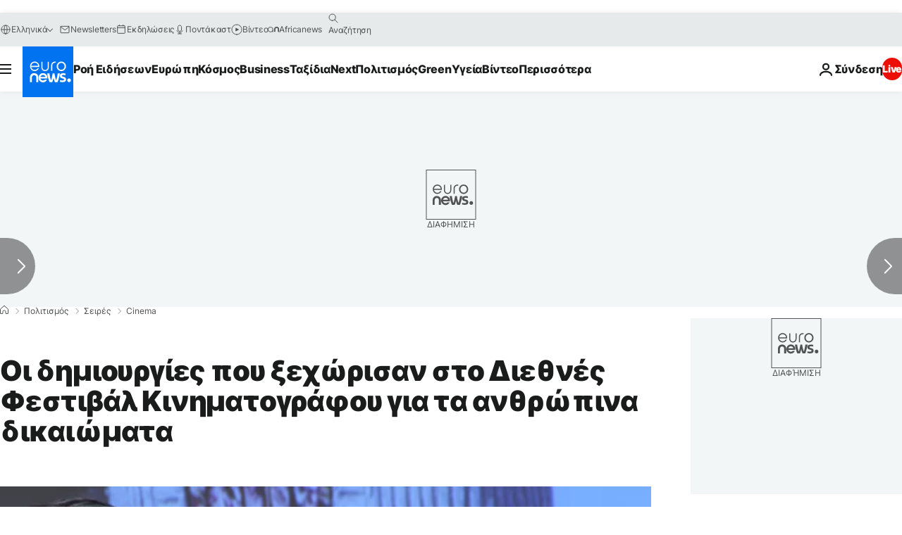

--- FILE ---
content_type: text/html; charset=UTF-8
request_url: https://gr.euronews.com/culture/2017/03/29/geneva-film-festival-celebrates-human-rights
body_size: 37694
content:

<!DOCTYPE html>
  <!--
    EVENT ID : 361855
    STORY ID : 2877479
        HOUSENUMBER : 170329_CISU_090B0
      -->
<html lang="el">
<head>
  <meta charset="UTF-8">
              <title>Οι δημιουργίες που ξεχώρισαν στο Διεθνές Φεστιβάλ Κινηματογράφου για τα ανθρώπινα δικαιώματα | Euronews</title>
<meta name="description" content="«Είναι αδύνατο εν έτει 2017 να μην αντιδρούμε», λέει στο euronews η διευθύντρια του Φεστιβάλ">
<meta name="keywords" content="Γενεύη,Φεστιβάλ Κινηματογράφου,Ανθρώπινα Δικαιώματα,Κινηματογράφος">
<meta name="robots" content="max-snippet:-1, max-image-preview:large, max-video-preview:5">
<meta name="date.created" content="2017-03-29 11:33:33">
<meta name="date.available" content="2017-03-29 11:33:33 +02:00">
<meta name="date.updated" content="2017-03-29 11:33:33">
<meta name="date.modified" content="2017-03-29 11:33:33 +02:00">
<meta name="program.url" content="cinema">
<meta name="article:modified_time" content="2017-03-29 11:33:33 +02:00">
<meta name="article:published_time" content="2017-03-29 11:33:33 +02:00">
<meta name="article:tag" content="Γενεύη">
<meta name="article:tag" content="Φεστιβάλ Κινηματογράφου">
<meta name="article:tag" content="Ανθρώπινα Δικαιώματα">
<meta name="article:tag" content="Κινηματογράφος">
<meta name="article:theme" content="culture-series">
<meta name="article:section" content="culture_culture-series">
<meta name="article:vertical" content="culture">
<meta name="video:duration" content="213000">
<meta name="video:tag" content="Γενεύη">
<meta name="video:tag" content="Φεστιβάλ Κινηματογράφου">
<meta name="video:tag" content="Ανθρώπινα Δικαιώματα">
<meta name="video:tag" content="Κινηματογράφος">
<meta name="nli:video" content="https://video.euronews.com/mp4/med/EN/CI/SU/17/03/29/el/170329_CISU_090B0-151308_K.mp4">
<meta name="news_keywords" content="Γενεύη,Φεστιβάλ Κινηματογράφου,Ανθρώπινα Δικαιώματα,Κινηματογράφος">
<meta name="sponsored" content="no">
<meta name="adv:branded" content="no">
<meta name="adv:featured" content="no">
<meta name="adv:premium" content="yes">
<meta name="wire" content="no">
<link rel="canonical" href="https://gr.euronews.com/culture/2017/03/29/geneva-film-festival-celebrates-human-rights">
<link rel="alternate" hreflang="en" href="https://www.euronews.com/culture/2017/03/29/geneva-film-festival-celebrates-human-rights">
<link rel="alternate" hreflang="fr" href="https://fr.euronews.com/culture/2017/03/29/a-geneve-le-cinema-defend-les-droits-humains">
<link rel="alternate" hreflang="de" href="https://de.euronews.com/kultur/2017/03/29/graeueltaten-der-menschheit-festival-der-menschenrechte-in-genf">
<link rel="alternate" hreflang="it" href="https://it.euronews.com/cultura/2017/03/29/festival-e-forum-internazionale-cinematografico-sui-diritti-umani">
<link rel="alternate" hreflang="es" href="https://es.euronews.com/cultura/2017/03/29/festival-de-cine-sobre-derechos-humanos-de-ginebra-una-muestra-sobre-el-lado">
<link rel="alternate" hreflang="pt" href="https://pt.euronews.com/cultura/2017/03/29/festival-de-genebra-onde-os-direitos-humanos-encontram-o-cinema">
<link rel="alternate" hreflang="ru" href="https://ru.euronews.com/culture/2017/03/29/geneva-film-festival-celebrates-human-rights">
<link rel="alternate" hreflang="ar" href="https://arabic.euronews.com/culture/2017/03/29/geneva-film-festival-celebrates-human-rights">
<link rel="alternate" hreflang="tr" href="https://tr.euronews.com/kultur/2017/03/29/cenevre-de-insana-dair-her-sey">
<link rel="alternate" hreflang="fa" href="https://parsi.euronews.com/culture/2017/03/29/geneva-film-festival-celebrates-human-rights">
<link rel="alternate" hreflang="el" href="https://gr.euronews.com/culture/2017/03/29/geneva-film-festival-celebrates-human-rights">
<link rel="alternate" hreflang="hu" href="https://hu.euronews.com/culture/2017/03/29/emberi-jogi-filmfesztival-genfben">
<link rel="alternate" hreflang="x-default" href="https://www.euronews.com">
<meta property="og:locale" content="el-GR">
<meta property="og:url" content="http://gr.euronews.com/culture/2017/03/29/geneva-film-festival-celebrates-human-rights">
<meta property="og:site_name" content="euronews">
<meta property="og:type" content="article">
<meta property="og:title" content="Οι δημιουργίες που ξεχώρισαν στο Διεθνές Φεστιβάλ Κινηματογράφου για τα ανθρώπινα δικαιώματα">
<meta property="og:description" content="«Είναι αδύνατο εν έτει 2017 να μην αντιδρούμε», λέει στο euronews η διευθύντρια του Φεστιβάλ #Cinema">
<meta property="og:image" content="https://static.euronews.com/articles/361855/1200x675_361855.jpg">
<meta property="og:image:width" content="1200">
<meta property="og:image:height" content="675">
<meta property="og:image:type" content="image/jpeg">
<meta property="og:image:alt" content="&Omicron;&iota; &delta;&eta;&mu;&iota;&omicron;&upsilon;&rho;&gamma;ί&epsilon;&sigmaf; &pi;&omicron;&upsilon; &xi;&epsilon;&chi;ώ&rho;&iota;&sigma;&alpha;&nu; &sigma;&tau;&omicron; &Delta;&iota;&epsilon;&theta;&nu;έ&sigmaf; &Phi;&epsilon;&sigma;&tau;&iota;&beta;ά&lambda; &Kappa;&iota;&nu;&eta;&mu;&alpha;&tau;&omicron;&gamma;&rho;ά&phi;&omicron;&upsilon; &gamma;&iota;&alpha; &tau;&alpha; &alpha;&nu;&theta;&rho;ώ&pi;&iota;&nu;&alpha; &delta;&iota;&kappa;&alpha;&iota;ώ&mu;&alpha;&tau;&alpha;">
<meta property="og:locale:alternate" content="en-GB">
<meta property="og:locale:alternate" content="fr-FR">
<meta property="og:locale:alternate" content="de-DE">
<meta property="og:locale:alternate" content="it-IT">
<meta property="og:locale:alternate" content="es-ES">
<meta property="og:locale:alternate" content="pt-PT">
<meta property="og:locale:alternate" content="ru-RU">
<meta property="og:locale:alternate" content="ar-AE">
<meta property="og:locale:alternate" content="tr-TR">
<meta property="og:locale:alternate" content="fa-IR">
<meta property="og:locale:alternate" content="el-GR">
<meta property="og:locale:alternate" content="hu-HU">
<meta property="og:locale:alternate:url" content="https://gr.euronews.com/culture/2017/03/29/geneva-film-festival-celebrates-human-rights">

<meta name="twitter:site" content="@euronews">
<meta name="twitter:title" content="Οι δημιουργίες που ξεχώρισαν στο Διεθνές Φεστιβάλ Κινηματογράφου για τα ανθρώπινα δικαιώματα">
<meta name="twitter:description" content="«Είναι αδύνατο εν έτει 2017 να μην αντιδρούμε», λέει στο euronews η διευθύντρια του Φεστιβάλ">
<meta name="twitter:card" content="summary_large_image">
<meta name="twitter:image" content="https://static.euronews.com/articles/361855/1200x675_361855.jpg">
<meta name="twitter:image:alt" content="&Omicron;&iota; &delta;&eta;&mu;&iota;&omicron;&upsilon;&rho;&gamma;ί&epsilon;&sigmaf; &pi;&omicron;&upsilon; &xi;&epsilon;&chi;ώ&rho;&iota;&sigma;&alpha;&nu; &sigma;&tau;&omicron; &Delta;&iota;&epsilon;&theta;&nu;έ&sigmaf; &Phi;&epsilon;&sigma;&tau;&iota;&beta;ά&lambda; &Kappa;&iota;&nu;&eta;&mu;&alpha;&tau;&omicron;&gamma;&rho;ά&phi;&omicron;&upsilon; &gamma;&iota;&alpha; &tau;&alpha; &alpha;&nu;&theta;&rho;ώ&pi;&iota;&nu;&alpha; &delta;&iota;&kappa;&alpha;&iota;ώ&mu;&alpha;&tau;&alpha;">

<meta property="fb:pages" content="293664190752009" />
    
            <link rel="apple-touch-icon" href="/apple-touch-icon.png">
  <link rel="apple-touch-icon" href="/apple-touch-icon-precomposed.png">
  <link rel="apple-touch-icon" sizes="57x57" href="/apple-touch-icon-57x57.png">
  <link rel="apple-touch-icon" sizes="60x60" href="/apple-touch-icon-60x60.png">
  <link rel="apple-touch-icon" sizes="72x72" href="/apple-touch-icon-72x72.png">
  <link rel="apple-touch-icon" sizes="76x76" href="/apple-touch-icon-76x76.png">
  <link rel="apple-touch-icon" sizes="114x114" href="/apple-touch-icon-114x114.png">
  <link rel="apple-touch-icon" sizes="120x120" href="/apple-touch-icon-120x120.png">
  <link rel="apple-touch-icon" sizes="120x120" href="/apple-touch-icon-120x120-precomposed.png">
  <link rel="apple-touch-icon" sizes="144x144" href="/apple-touch-icon-144x144.png">
  <link rel="apple-touch-icon" sizes="152x152" href="/apple-touch-icon-152x152.png">
  <link rel="apple-touch-icon" sizes="152x152" href="/apple-touch-icon-152x152-precomposed.png">
  <link rel="apple-touch-icon" sizes="180x180" href="/apple-touch-icon-180x180.png">
  <link rel="android-icon" sizes="192x192" href="/android-icon-192x192.png">
  <link rel="icon" sizes="16x16" href="/favicon-16x16.png">
  <link rel="icon" sizes="32x32" href="/favicon-32x32.png">
  <link rel="icon" sizes="48x48" href="/favicon.ico">
  <link rel="icon" sizes="96x96" href="/favicon-96x96.png">
  <link rel="icon" sizes="160x160" href="/favicon-160x160.png">
  <link rel="icon" sizes="192x192" href="/favicon-192x192.png">

    <link rel="manifest" href="/manifest.json">
  <meta name="theme-color" content="#ffffff">

  <link rel="home" href="/" title="homepage">


          <script type="application/ld+json">{
    "@context": "https://schema.org/",
    "@graph": [
        {
            "@type": "NewsArticle",
            "mainEntityOfPage": {
                "@type": "Webpage",
                "url": "https://gr.euronews.com/culture/2017/03/29/geneva-film-festival-celebrates-human-rights"
            },
            "headline": "\u039f\u03b9 \u03b4\u03b7\u03bc\u03b9\u03bf\u03c5\u03c1\u03b3\u03af\u03b5\u03c2 \u03c0\u03bf\u03c5 \u03be\u03b5\u03c7\u03ce\u03c1\u03b9\u03c3\u03b1\u03bd \u03c3\u03c4\u03bf \u0394\u03b9\u03b5\u03b8\u03bd\u03ad\u03c2 \u03a6\u03b5\u03c3\u03c4\u03b9\u03b2\u03ac\u03bb \u039a\u03b9\u03bd\u03b7\u03bc\u03b1\u03c4\u03bf\u03b3\u03c1\u03ac\u03c6\u03bf\u03c5 \u03b3\u03b9\u03b1 \u03c4\u03b1 \u03b1\u03bd\u03b8\u03c1\u03ce\u03c0\u03b9\u03bd\u03b1 \u03b4\u03b9\u03ba\u03b1\u03b9\u03ce\u03bc\u03b1\u03c4\u03b1",
            "description": "\u00ab\u0395\u03af\u03bd\u03b1\u03b9 \u03b1\u03b4\u03cd\u03bd\u03b1\u03c4\u03bf \u03b5\u03bd \u03ad\u03c4\u03b5\u03b9 2017 \u03bd\u03b1 \u03bc\u03b7\u03bd \u03b1\u03bd\u03c4\u03b9\u03b4\u03c1\u03bf\u03cd\u03bc\u03b5\u00bb, \u03bb\u03ad\u03b5\u03b9 \u03c3\u03c4\u03bf euronews \u03b7 \u03b4\u03b9\u03b5\u03c5\u03b8\u03cd\u03bd\u03c4\u03c1\u03b9\u03b1 \u03c4\u03bf\u03c5 \u03a6\u03b5\u03c3\u03c4\u03b9\u03b2\u03ac\u03bb",
            "articleBody": "\u03a4\u03b1 \u03b1\u03bd\u03b8\u03c1\u03ce\u03c0\u03b9\u03bd\u03b1 \u03b4\u03b9\u03ba\u03b1\u03b9\u03ce\u03bc\u03b1\u03c4\u03b1 \u03b2\u03c1\u03ad\u03b8\u03b7\u03ba\u03b1\u03bd \u03c3\u03c4\u03bf \u03b5\u03c0\u03af\u03ba\u03b5\u03bd\u03c4\u03c1\u03bf \u03c4\u03bf\u03c5 \u0394\u03b9\u03b5\u03b8\u03bd\u03bf\u03cd\u03c2 \u03a6\u03b5\u03c3\u03c4\u03b9\u03b2\u03ac\u03bb \u039a\u03b9\u03bd\u03b7\u03bc\u03b1\u03c4\u03bf\u03b3\u03c1\u03ac\u03c6\u03bf\u03c5 \u03ba\u03b1\u03b9 \u03a6\u03cc\u03c1\u03bf\u03c5\u03bc \u03b3\u03b9\u03b1 \u03c4\u03b1 \u0391\u03bd\u03b8\u03c1\u03ce\u03c0\u03b9\u03bd\u03b1 \u0394\u03b9\u03ba\u03b1\u03b9\u03ce\u03bc\u03b1\u03c4\u03b1 \u03c3\u03c4\u03b7 \u0393\u03b5\u03bd\u03b5\u03cd\u03b7. \u03a0\u03c1\u03cc\u03ba\u03b5\u03b9\u03c4\u03b1\u03b9 \u03b3\u03b9\u03b1 \u03ad\u03bd\u03b1 \u03b1\u03c0\u03cc \u03c4\u03b1 \u03c3\u03b7\u03bc\u03b1\u03bd\u03c4\u03b9\u03ba\u03cc\u03c4\u03b5\u03c1\u03b1 events, \u03b1\u03c6\u03b9\u03b5\u03c1\u03c9\u03bc\u03ad\u03bd\u03bf \u03c3\u03b5 \u03bd\u03c4\u03bf\u03ba\u03b9\u03bc\u03b1\u03bd\u03c4\u03ad\u03c1 \u03ba\u03b1\u03b9 \u03ad\u03c1\u03b3\u03b1 \u03bc\u03c5\u03b8\u03bf\u03c0\u03bb\u03b1\u03c3\u03af\u03b1\u03c2 \u03bc\u03b5 \u03ba\u03b5\u03bd\u03c4\u03c1\u03b9\u03ba\u03cc \u03b8\u03ad\u03bc\u03b1 \u03c4\u03b7\u03bd \u03ba\u03b1\u03c4\u03b1\u03c0\u03ac\u03c4\u03b7\u03c3\u03b7 \u03c4\u03c9\u03bd \u03b4\u03b9\u03ba\u03b1\u03b9\u03c9\u03bc\u03ac\u03c4\u03c9\u03bd \u03c4\u03bf\u03c5 \u03b1\u03bd\u03b8\u03c1\u03ce\u03c0\u03bf\u03c5 \u03c0\u03b1\u03b3\u03ba\u03bf\u03c3\u03bc\u03af\u03c9\u03c2. \u03a4\u03bf \u03c6\u03b5\u03c3\u03c4\u03b9\u03b2\u03ac\u03bb \u03c0\u03c1\u03b1\u03b3\u03bc\u03b1\u03c4\u03bf\u03c0\u03bf\u03b9\u03ae\u03b8\u03b7\u03ba\u03b5 \u03c0\u03b1\u03c1\u03ac\u03bb\u03bb\u03b7\u03bb\u03b1 \u03bc\u03b5 \u03c4\u03b7 \u03c3\u03cd\u03bd\u03bf\u03b4\u03bf \u03c4\u03bf\u03c5 \u03a3\u03c5\u03bc\u03b2\u03bf\u03c5\u03bb\u03af\u03bf\u03c5 \u0391\u03bd\u03b8\u03c1\u03c9\u03c0\u03af\u03bd\u03c9\u03bd \u0394\u03b9\u03ba\u03b1\u03b9\u03c9\u03bc\u03ac\u03c4\u03c9\u03bd \u03c4\u03bf\u03c5 \u039f\u0397\u0395. \u00ab\u039c\u03ad\u03c3\u03b1 \u03b1\u03c0\u03cc \u03c4\u03bf \u03c6\u03b5\u03c3\u03c4\u03b9\u03b2\u03ac\u03bb \u03b8\u03ad\u03bb\u03bf\u03c5\u03bc\u03b5 \u03bd\u03b1 \u03c0\u03bf\u03cd\u03bc\u03b5 \u03c0\u03c9\u03c2 \u03b5\u03af\u03bd\u03b1\u03b9 \u03b1\u03b4\u03cd\u03bd\u03b1\u03c4\u03bf \u03b5\u03bd \u03ad\u03c4\u03b5\u03b9 2017 \u03bd\u03b1 \u03bc\u03ad\u03bd\u03b5\u03b9\u03c2 \u03b1\u03b4\u03b9\u03ac\u03c6\u03bf\u03c1\u03bf\u03c2. \u038c\u03bb\u03bf\u03b9 \u03c0\u03c1\u03ad\u03c0\u03b5\u03b9 \u03bd\u03b1 \u03b1\u03c3\u03c7\u03bf\u03bb\u03b7\u03b8\u03bf\u03cd\u03bc\u03b5, \u03bd\u03b1 \u03b1\u03bd\u03c4\u03b9\u03b4\u03c1\u03ac\u03c3\u03bf\u03c5\u03bc\u03b5, \u03bf \u03ba\u03b1\u03b8\u03ad\u03bd\u03b1\u03c2 \u03bc\u03b5 \u03c4\u03bf\u03bd \u03c4\u03c1\u03cc\u03c0\u03bf \u03c4\u03bf\u03c5. \u0395\u03af\u03c4\u03b5 \u03c3\u03c4\u03b7\u03c1\u03af\u03b6\u03bf\u03bd\u03c4\u03b1\u03c2 \u03bc\u03b9\u03b1 \u03bf\u03c1\u03b3\u03ac\u03bd\u03c9\u03c3\u03b7, \u03c3\u03c4\u03ad\u03bb\u03bd\u03bf\u03bd\u03c4\u03b1\u03c2 \u03b5\u03c0\u03b9\u03c3\u03c4\u03bf\u03bb\u03ad\u03c2 \u03ae \u03b1\u03c0\u03bf\u03ba\u03b7\u03c1\u03cd\u03c3\u03c3\u03bf\u03bd\u03c4\u03b1\u03c2 \u03b1\u03c5\u03c4\u03cc \u03c0\u03bf\u03c5 \u03c3\u03c5\u03bc\u03b2\u03b1\u03af\u03bd\u03b5\u03b9 \u03c3\u03b5 \u03bf\u03bb\u03cc\u03ba\u03bb\u03b7\u03c1\u03bf \u03c4\u03bf\u03bd \u03ba\u03cc\u03c3\u03bc\u03bf. \u038c\u03bb\u03bf\u03b9 \u03ad\u03c7\u03bf\u03c5\u03bc\u03b5 \u03c4\u03bf \u03b4\u03b9\u03ba\u03cc \u03bc\u03b1\u03c2 \u03c1\u03cc\u03bb\u03bf\u00bb, \u03b4\u03ae\u03bb\u03c9\u03c3\u03b5 \u03c3\u03c4\u03bf euronews \u03b7 \u03b3\u03b5\u03bd\u03b9\u03ba\u03ae \u03b4\u03b9\u03b5\u03c5\u03b8\u03cd\u03bd\u03c4\u03c1\u03b9\u03b1 \u03c4\u03bf\u03c5 \u03a6\u03b5\u03c3\u03c4\u03b9\u03b2\u03ac\u03bb \u0399\u03b6\u03b1\u03bc\u03c0\u03ad\u03bb \u0393\u03ba\u03ac\u03c4\u03b9\u03ba\u03b5\u03c1. \u0397 \u039c\u03b1\u03bd\u03cc\u03bd \u039b\u03bf\u03c5\u03b1\u03b6\u03cc \u03c4\u03b9\u03bc\u03ae\u03b8\u03b7\u03ba\u03b5 \u03bc\u03b5 \u03c4\u03bf \u03b2\u03c1\u03b1\u03b2\u03b5\u03af\u03bf \u03c4\u03bf\u03c5 \u03a0\u03b1\u03b3\u03ba\u03cc\u03c3\u03bc\u03b9\u03bf\u03c5 \u039f\u03c1\u03b3\u03b1\u03bd\u03b9\u03c3\u03bc\u03bf\u03cd \u03ba\u03b1\u03c4\u03ac \u03c4\u03c9\u03bd \u0392\u03b1\u03c3\u03b1\u03bd\u03b9\u03c3\u03c4\u03b7\u03c1\u03af\u03c9\u03bd \u03b3\u03b9\u03b1 \u03c4\u03bf \u03bd\u03c4\u03bf\u03ba\u03b9\u03bc\u03b1\u03bd\u03c4\u03ad\u03c1 \u03c4\u03b7\u03c2 \u00ab\u03a3\u03b9\u03c9\u03c0\u03b7\u03c1\u03cc\u03c2 \u03a0\u03cc\u03bb\u03b5\u03bc\u03bf\u03c2\u00bb.  \u0397 \u0393\u03b1\u03bb\u03bb\u03bf\u03b2\u03c1\u03b5\u03c4\u03b1\u03bd\u03af\u03b4\u03b1 \u03b4\u03b7\u03bc\u03bf\u03c3\u03b9\u03bf\u03b3\u03c1\u03ac\u03c6\u03bf\u03c2 \u03ad\u03b3\u03b9\u03bd\u03b5 \u03b3\u03bd\u03c9\u03c3\u03c4\u03ae \u03b1\u03c0\u03cc \u03c4\u03b1 \u03c1\u03b5\u03c0\u03bf\u03c1\u03c4\u03ac\u03b6 \u03ba\u03b1\u03b9 \u03c4\u03b1 \u03bd\u03c4\u03bf\u03ba\u03b9\u03bc\u03b1\u03bd\u03c4\u03ad\u03c1 \u03c4\u03b7\u03c2 \u03b3\u03b9\u03b1 \u03c4\u03b7\u03bd \u03a4\u03c3\u03b5\u03c4\u03c3\u03b5\u03bd\u03af\u03b1 \u03ba\u03b1\u03b9 \u03c4\u03b7 \u03a3\u03c5\u03c1\u03af\u03b1. \u0395\u03af\u03c7\u03b5 \u03b2\u03c1\u03b1\u03b2\u03b5\u03c5\u03b8\u03b5\u03af \u03ba\u03b1\u03b9 \u03c4\u03bf 2015 \u03b1\u03c0\u03cc \u03c4\u03bf\u03bd OMCT \u03b3\u03b9\u03b1 \u03c4\u03bf \u03bd\u03c4\u03bf\u03ba\u03b9\u03bc\u03b1\u03bd\u03c4\u03ad\u03c1 \u03c4\u03b7\u03c2 \u00ab\u03a4\u03c3\u03b5\u03c4\u03c3\u03b5\u03bd\u03af\u03b1, \u03ad\u03bd\u03b1\u03c2 \u03c0\u03cc\u03bb\u03b5\u03bc\u03bf\u03c2 \u03c7\u03c9\u03c1\u03af\u03c2 \u03af\u03c7\u03bd\u03b7\u00bb. \u0398\u03ad\u03bc\u03b1 \u03c4\u03bf\u03c5 \u00ab\u03a3\u03b9\u03c9\u03c0\u03b7\u03c1\u03bf\u03cd \u03a0\u03bf\u03bb\u03ad\u03bc\u03bf\u03c5\u00bb, \u03c4\u03bf \u03bc\u03bf\u03bd\u03c4\u03ac\u03b6 \u03c4\u03bf\u03c5 \u03bf\u03c0\u03bf\u03af\u03bf\u03c5 \u03b4\u03b5\u03bd \u03ad\u03c7\u03b5\u03b9 \u03b1\u03ba\u03cc\u03bc\u03b1 \u03bf\u03bb\u03bf\u03ba\u03bb\u03b7\u03c1\u03c9\u03b8\u03b5\u03af, \u03b5\u03af\u03bd\u03b1\u03b9 \u03bf\u03b9 \u03b2\u03b9\u03b1\u03c3\u03bc\u03bf\u03af \u03b3\u03c5\u03bd\u03b1\u03b9\u03ba\u03ce\u03bd \u03c3\u03c4\u03b9\u03c2 \u03c6\u03c5\u03bb\u03b1\u03ba\u03ad\u03c2 \u03c4\u03bf\u03c5 \u039c\u03c0\u03b1\u03c3\u03ac\u03c1 \u03b1\u03bb \u0386\u03c3\u03b1\u03bd\u03c4 \u03c3\u03c4\u03b7 \u03a3\u03c5\u03c1\u03af\u03b1. \u0397 \u03af\u03b4\u03b9\u03b1 \u03b7 \u03b4\u03b7\u03bc\u03b9\u03bf\u03c5\u03c1\u03b3\u03cc\u03c2 \u03b4\u03ae\u03bb\u03c9\u03c3\u03b5 \u03c3\u03c4\u03bf euronews:   \u00ab\u039f \u03b2\u03b9\u03b1\u03c3\u03bc\u03cc\u03c2 \u03b5\u03af\u03bd\u03b1\u03b9 \u03c4\u03bf \u03c4\u03ad\u03bb\u03b5\u03b9\u03bf \u03ad\u03b3\u03ba\u03bb\u03b7\u03bc\u03b1 \u03b3\u03b9\u03b1 \u03c4\u03bf \u03ba\u03b1\u03b8\u03b5\u03c3\u03c4\u03ce\u03c2. \u03a4\u03b1 \u03b8\u03cd\u03bc\u03b1\u03c4\u03b1 \u03b1\u03c0\u03bf\u03c6\u03c5\u03bb\u03b1\u03ba\u03af\u03b6\u03bf\u03bd\u03c4\u03b1\u03b9, \u03cc\u03bc\u03c9\u03c2 \u03b4\u03b5\u03bd \u03bc\u03c0\u03bf\u03c1\u03bf\u03cd\u03bd \u03bd\u03b1 \u03bc\u03b9\u03bb\u03ae\u03c3\u03bf\u03c5\u03bd, \u03b4\u03b9\u03cc\u03c4\u03b9 \u03bf\u03b9 \u03bf\u03b9\u03ba\u03bf\u03b3\u03ad\u03bd\u03b5\u03b9\u03ad\u03c2 \u03c4\u03bf\u03c5\u03c2 \u03b8\u03b1 \u03c4\u03b9\u03c2 \u03b1\u03c0\u03bf\u03ba\u03b7\u03c1\u03cd\u03be\u03bf\u03c5\u03bd \u03ba\u03b1\u03b9 \u03b4\u03b5\u03bd \u03b1\u03c0\u03bf\u03ba\u03bb\u03b5\u03af\u03bf\u03bd\u03c4\u03b1\u03b9 \u03ba\u03b1\u03b9 \u03c4\u03b1 \u03b5\u03b3\u03ba\u03bb\u03ae\u03bc\u03b1\u03c4\u03b1 \u03c4\u03b9\u03bc\u03ae\u03c2. \u0394\u03b5\u03bd \u03b1\u03c3\u03c7\u03bf\u03bb\u03bf\u03cd\u03bc\u03b1\u03b9 \u03c4\u03cc\u03c3\u03bf \u03bc\u03b5 \u03c4\u03bf\u03bd \u03b2\u03b9\u03b1\u03c3\u03bc\u03cc \u03cc\u03c3\u03bf \u03bc\u03b5 \u03c4\u03b9\u03c2 \u03b3\u03c5\u03bd\u03b1\u03af\u03ba\u03b5\u03c2. \u03a0\u03ce\u03c2 \u03ae\u03c4\u03b1\u03bd \u03c0\u03b1\u03bb\u03b9\u03ac, \u03c0\u03ce\u03c2 \u03bf\u03bd\u03b5\u03b9\u03c1\u03b5\u03cd\u03c4\u03b7\u03ba\u03b1\u03bd \u03c4\u03b7\u03bd \u03b5\u03c0\u03b1\u03bd\u03ac\u03c3\u03c4\u03b1\u03c3\u03b7 \u03ba\u03b1\u03b9 \u03c0\u03ce\u03c2 \u03b5\u03c0\u03b9\u03b2\u03b9\u03ce\u03bd\u03bf\u03c5\u03bd \u03c3\u03ae\u03bc\u03b5\u03c1\u03b1\u00bb.   \u0393\u03b9\u03b1 \u03c4\u03bf \u03bd\u03c4\u03bf\u03ba\u03b9\u03bc\u03b1\u03bd\u03c4\u03ad\u03c1 \u03c4\u03bf\u03c5 \u201cI Am Not Your Negro\u201d \u03bf \u03a1\u03b1\u03bf\u03cd\u03bb \u03a0\u03b5\u03ba \u03c4\u03b9\u03bc\u03ae\u03b8\u03b7\u03ba\u03b5 \u03bc\u03b5 \u03c4\u03bf \u03b2\u03c1\u03b1\u03b2\u03b5\u03af\u03bf \u00ab\u0393\u03ba\u03af\u03bb\u03bd\u03c4\u03b1 \u0392\u03b9\u03ad\u03b9\u03c1\u03b1 \u03bd\u03c4\u03b5 \u039c\u03ad\u03b3\u03b9\u03bf\u00bb, \u03c4\u03bf \u03bf\u03c0\u03bf\u03af\u03bf \u03c4\u03bf\u03c5 \u03b1\u03c0\u03ad\u03bd\u03b5\u03b9\u03bc\u03b5 \u03c4\u03bf \u038a\u03b4\u03c1\u03c5\u03bc\u03b1 \u03c4\u03b7\u03c2 \u03b4\u03b9\u03ac\u03c3\u03b7\u03bc\u03b7\u03c2 \u03c3\u03bf\u03c0\u03c1\u03ac\u03bd\u03bf \u039c\u03c0\u03ac\u03c1\u03bc\u03c0\u03b1\u03c1\u03b1 \u03a7\u03ad\u03bd\u03c4\u03c1\u03b9\u03ba\u03c2 \u03b3\u03b9\u03b1 \u03c4\u03b7\u03bd \u0395\u03b9\u03c1\u03ae\u03bd\u03b7 \u03ba\u03b1\u03b9 \u03c4\u03b7 \u03a3\u03c5\u03bc\u03c6\u03b9\u03bb\u03af\u03c9\u03c3\u03b7.   \u03a4\u03bf \u03bd\u03c4\u03bf\u03ba\u03b9\u03bc\u03b1\u03bd\u03c4\u03ad\u03c1, \u03c4\u03bf \u03bf\u03c0\u03bf\u03af\u03bf \u03ae\u03c4\u03b1\u03bd \u03c5\u03c0\u03bf\u03c8\u03ae\u03c6\u03b9\u03bf \u03c3\u03c4\u03b1 \u03c6\u03b5\u03c4\u03b9\u03bd\u03ac \u038c\u03c3\u03ba\u03b1\u03c1, \u03b1\u03c6\u03bf\u03c1\u03ac \u03c4\u03b7\u03bd \u03b9\u03c3\u03c4\u03bf\u03c1\u03af\u03b1 \u03c4\u03c9\u03bd \u03c6\u03c5\u03bb\u03ce\u03bd \u03c3\u03c4\u03b7 \u03c3\u03cd\u03b3\u03c7\u03c1\u03bf\u03bd\u03b7 \u03b1\u03bc\u03b5\u03c1\u03b9\u03ba\u03b1\u03bd\u03b9\u03ba\u03ae \u03b9\u03c3\u03c4\u03bf\u03c1\u03af\u03b1. \u0392\u03b1\u03c3\u03af\u03b6\u03b5\u03c4\u03b1\u03b9 \u03c3\u03b5 \u03ad\u03bd\u03b1 \u03b7\u03bc\u03b9\u03c4\u03b5\u03bb\u03ad\u03c2 \u03c3\u03b5\u03bd\u03ac\u03c1\u03b9\u03bf \u03c4\u03bf\u03c5 \u0391\u03bc\u03b5\u03c1\u03b9\u03ba\u03b1\u03bd\u03bf\u03cd \u03c3\u03c5\u03b3\u03b3\u03c1\u03b1\u03c6\u03ad\u03b1 \u03ba\u03b1\u03b9 \u03b1\u03ba\u03c4\u03b9\u03b2\u03b9\u03c3\u03c4\u03ae \u03a4\u03b6\u03ad\u03b9\u03bc\u03c2 \u039c\u03c0\u03cc\u03bb\u03bd\u03c4\u03bf\u03c5\u03b9\u03bd, \u03bf \u03bf\u03c0\u03bf\u03af\u03bf\u03c2 \u03ba\u03b1\u03c4\u03ad\u03b3\u03c1\u03b1\u03c8\u03b5 \u03c4\u03b9\u03c2 \u03b1\u03bd\u03b1\u03bc\u03bd\u03ae\u03c3\u03b5\u03b9\u03c2 \u03c4\u03bf\u03c5 \u03b1\u03c0\u03cc \u03c4\u03bf\u03c5\u03c2 \u0391\u03c6\u03c1\u03bf\u03b1\u03bc\u03b5\u03c1\u03b9\u03ba\u03b1\u03bd\u03bf\u03cd\u03c2 \u03b4\u03bf\u03bb\u03bf\u03c6\u03bf\u03bd\u03b7\u03b8\u03ad\u03bd\u03c4\u03b5\u03c2 \u03b1\u03b3\u03c9\u03bd\u03b9\u03c3\u03c4\u03ad\u03c2 Malcolm X, Martin Luther King \u03ba\u03b1\u03b9 Medgar Evers. \u00ab\u039f \u039c\u03c0\u03cc\u03bb\u03bd\u03c4\u03bf\u03c5\u03b9\u03bd \u03bb\u03ad\u03b5\u03b9 \u03b5\u03c0\u03af\u03c3\u03b7\u03c2 \u03cc\u03c4\u03b9 \u03b3\u03b9\u03b1 \u03b5\u03ba\u03b5\u03af\u03bd\u03bf\u03bd \u03b7 \u03b2\u03b9\u03bf\u03bc\u03b7\u03c7\u03b1\u03bd\u03af\u03b1 \u03c4\u03b7\u03c2 \u03c8\u03c5\u03c7\u03b1\u03b3\u03c9\u03b3\u03af\u03b1\u03c2 \u03b5\u03af\u03bd\u03b1\u03b9 \u03b1\u03bd\u03ac\u03bb\u03bf\u03b3\u03b7 \u03b5\u03ba\u03b5\u03af\u03bd\u03b7\u03c2 \u03c4\u03c9\u03bd \u03bd\u03b1\u03c1\u03ba\u03c9\u03c4\u03b9\u03ba\u03ce\u03bd, \u03c0\u03b5\u03c1\u03b9\u03bb\u03b1\u03bc\u03b2\u03ac\u03bd\u03bf\u03bd\u03c4\u03b1\u03c2 \u03ba\u03b1\u03b9 \u03c4\u03b9\u03c2 \u03c4\u03b7\u03bb\u03b5\u03bf\u03c1\u03ac\u03c3\u03b5\u03b9\u03c2. \u03a3\u03c5\u03bc\u03c6\u03c9\u03bd\u03bf\u03cd\u03bc\u03b5, \u03cc\u03c4\u03b1\u03bd \u03b2\u03bb\u03ad\u03c0\u03bf\u03c5\u03bc\u03b5 \u03cc\u03c4\u03b9 \u03cc\u03bb\u03b5\u03c2 \u03b1\u03c5\u03c4\u03ad\u03c2 \u03bf\u03b9 \u03c4\u03b7\u03bb\u03b5\u03bf\u03c0\u03c4\u03b9\u03ba\u03ad\u03c2 \u03ce\u03c1\u03b5\u03c2 \u03b4\u03b5\u03bd \u03b2\u03bf\u03b7\u03b8\u03bf\u03cd\u03bd \u03c3\u03c4\u03bf \u03be\u03b5\u03ba\u03b1\u03b8\u03ac\u03c1\u03b9\u03c3\u03bc\u03b1 \u03c4\u03c9\u03bd \u03c0\u03c1\u03b1\u03b3\u03bc\u03ac\u03c4\u03c9\u03bd, \u03b1\u03c6\u03bf\u03cd \u03c5\u03c0\u03ac\u03c1\u03c7\u03b5\u03b9 \u03b5\u03be\u03af\u03c3\u03bf\u03c5 \u03bc\u03b5\u03b3\u03ac\u03bb\u03b7 \u03b1\u03cd\u03be\u03b7\u03c3\u03b7 \u03c4\u03b7\u03c2 \u03ac\u03b3\u03bd\u03bf\u03b9\u03b1\u03c2\u00bb, \u03c3\u03cd\u03bc\u03c6\u03c9\u03bd\u03b1 \u03bc\u03b5 \u03c4\u03bf\u03bd \u03af\u03b4\u03b9\u03bf \u03c4\u03bf\u03bd \u03b4\u03b7\u03bc\u03b9\u03bf\u03c5\u03c1\u03b3\u03cc. \u03a3\u03c4\u03b9\u03c2 \u03ba\u03bf\u03c1\u03c5\u03c6\u03b1\u03af\u03b5\u03c2 \u03c3\u03c4\u03b9\u03b3\u03bc\u03ad\u03c2 \u03c4\u03bf\u03c5 \u03c6\u03b5\u03c3\u03c4\u03b9\u03b2\u03ac\u03bb \u03c3\u03c5\u03b3\u03ba\u03b1\u03c4\u03b1\u03bb\u03ad\u03b3\u03b5\u03c4\u03b1\u03b9 \u03c4\u03bf \u03bd\u03c4\u03bf\u03ba\u03b9\u03bc\u03b1\u03bd\u03c4\u03ad\u03c1 \u00ab500 \u03c7\u03c1\u03cc\u03bd\u03b9\u03b1\u00bb. \u03a0\u03c1\u03cc\u03ba\u03b5\u03b9\u03c4\u03b1\u03b9 \u03b3\u03b9\u03b1 \u03c4\u03bf \u03c4\u03b5\u03bb\u03b5\u03c5\u03c4\u03b1\u03af\u03bf \u03bc\u03ad\u03c1\u03bf\u03c2 \u03c4\u03b7\u03c2 \u03c4\u03c1\u03b9\u03bb\u03bf\u03b3\u03af\u03b1\u03c2 \u03c4\u03b7\u03c2 \u03a0\u03ac\u03bc\u03b5\u03bb\u03b1 \u0393\u03b9\u03ad\u03b9\u03c4\u03c2 \u03b3\u03b9\u03b1 \u03c4\u03b7\u03bd \u03b5\u03b8\u03bd\u03bf\u03ba\u03ac\u03b8\u03b1\u03c1\u03c3\u03b7 \u03ba\u03b1\u03b9 \u03c4\u03b7\u03bd \u03b1\u03c3\u03c5\u03b4\u03bf\u03c3\u03af\u03b1 \u03b5\u03b9\u03c2 \u03b2\u03ac\u03c1\u03bf\u03c2 \u03c4\u03c9\u03bd \u039c\u03ac\u03b3\u03b9\u03b1\u03c2 \u03c3\u03c4\u03b7 \u0393\u03bf\u03c5\u03b1\u03c4\u03b5\u03bc\u03ac\u03bb\u03b1.   \u0397 \u03c4\u03b1\u03b9\u03bd\u03af\u03b1 \u03be\u03b5\u03ba\u03b9\u03bd\u03ac \u03bc\u03b5 \u03c4\u03b7\u03bd \u03ba\u03b1\u03c4\u03b1\u03b4\u03af\u03ba\u03b7 \u03c4\u03bf\u03c5 \u03b4\u03b9\u03b1\u03b2\u03cc\u03b7\u03c4\u03bf\u03c5 \u03b4\u03b9\u03ba\u03c4\u03ac\u03c4\u03bf\u03c1\u03b1 \u0395\u03c6\u03c1\u03b1\u03af\u03bd \u03a1\u03af\u03bf\u03c2 \u039c\u03bf\u03bd\u03c4 \u03b3\u03b9\u03b1 \u03b3\u03b5\u03bd\u03bf\u03ba\u03c4\u03bf\u03bd\u03af\u03b1 \u03ba\u03b1\u03b9 \u03b5\u03b3\u03ba\u03bb\u03ae\u03bc\u03b1\u03c4\u03b1 \u03ba\u03b1\u03c4\u03ac \u03c4\u03b7\u03c2 \u03b1\u03bd\u03b8\u03c1\u03c9\u03c0\u03cc\u03c4\u03b7\u03c4\u03b1\u03c2, \u03bc\u03b9\u03b1 \u03bd\u03af\u03ba\u03b7 \u03b3\u03b9\u03b1 \u03c4\u03bf\u03c5\u03c2 \u03b9\u03b8\u03b1\u03b3\u03b5\u03bd\u03b5\u03af\u03c2 \u03c4\u03b7\u03c2 \u0393\u03bf\u03c5\u03b1\u03c4\u03b5\u03bc\u03ac\u03bb\u03b1. \u039c\u03b9\u03bb\u03ce\u03bd\u03c4\u03b1\u03c2 \u03c3\u03c4\u03bf euronews, \u03b7 \u0393\u03b9\u03ad\u03b9\u03c4\u03c2 \u03c0\u03b1\u03c1\u03b1\u03bb\u03bb\u03b7\u03bb\u03af\u03b6\u03b5\u03b9 \u03c4\u03bf\u03c5\u03c2 \u03b1\u03b3\u03ce\u03bd\u03b5\u03c2 \u03c4\u03c9\u03bd \u039c\u03ac\u03b3\u03b9\u03b1\u03c2 \u03bc\u03b5 \u03c4\u03bf\u03c5\u03c2 \u03b1\u03b3\u03ce\u03bd\u03b5\u03c2 \u03c0\u03bf\u03c5 \u03c0\u03c1\u03ad\u03c0\u03b5\u03b9 \u03bd\u03b1 \u03b3\u03af\u03bd\u03bf\u03c5\u03bd \u03c3\u03ae\u03bc\u03b5\u03c1\u03b1:  \u00ab\u0396\u03bf\u03cd\u03bc\u03b5 \u03c3\u03b5 \u03b5\u03c0\u03bf\u03c7\u03ad\u03c2 \u03b1\u03bd\u03c4\u03af\u03c3\u03c4\u03b1\u03c3\u03b7\u03c2 \u03c3\u03b5 \u03b1\u03c5\u03c4\u03b1\u03c1\u03c7\u03b9\u03ba\u03ac \u03ba\u03b1\u03b8\u03b5\u03c3\u03c4\u03ce\u03c4\u03b1 \u03c3\u03c4\u03b9\u03c2 \u0397\u03bd\u03c9\u03bc\u03ad\u03bd\u03b5\u03c2 \u03a0\u03bf\u03bb\u03b9\u03c4\u03b5\u03af\u03b5\u03c2, \u03c3\u03c4\u03b7 \u039b\u03b1\u03c4\u03b9\u03bd\u03b9\u03ba\u03ae \u0391\u03bc\u03b5\u03c1\u03b9\u03ba\u03ae \u03ba\u03b1\u03b9 \u03c4\u03b7\u03bd \u0395\u03c5\u03c1\u03ce\u03c0\u03b7. \u0392\u03bb\u03ad\u03c0\u03bf\u03c5\u03bc\u03b5 \u03c4\u03b7\u03bd \u03c0\u03af\u03b5\u03c3\u03b7 \u03c0\u03c1\u03bf\u03c2 \u03c4\u03b7\u03bd \u039a\u03bf\u03b9\u03bd\u03c9\u03bd\u03af\u03b1 \u03c4\u03c9\u03bd \u03a0\u03bf\u03bb\u03b9\u03c4\u03ce\u03bd. \u03a0\u03b9\u03c3\u03c4\u03b5\u03cd\u03c9 \u03c0\u03c9\u03c2 \u03bc\u03c0\u03bf\u03c1\u03bf\u03cd\u03bc\u03b5 \u03bd\u03b1 \u03b4\u03b9\u03b4\u03b1\u03c7\u03b8\u03bf\u03cd\u03bc\u03b5 \u03c0\u03bf\u03bb\u03bb\u03ac \u03b1\u03c0\u03cc \u03c4\u03bf\u03c5 \u039c\u03ac\u03b3\u03b9\u03b1\u03c2 \u03c9\u03c2 \u03c0\u03c1\u03bf\u03c2 \u03c4\u03bf \u03c0\u03ce\u03c2 \u03bd\u03b1 \u03bf\u03c1\u03b3\u03b1\u03bd\u03ce\u03c3\u03bf\u03c5\u03bc\u03b5 \u03c4\u03b7\u03bd \u03b1\u03bd\u03c4\u03af\u03c3\u03c4\u03b1\u03c3\u03ae \u03bc\u03b1\u03c2\u00bb.   \u03a4\u03bf \u03a6\u03b5\u03c3\u03c4\u03b9\u03b2\u03ac\u03bb \u03c4\u03af\u03bc\u03b7\u03c3\u03b5 \u03b5\u03c0\u03af\u03c3\u03b7\u03c2 \u03b3\u03b9\u03b1 \u03c4\u03bf \u03ad\u03c1\u03b3\u03bf \u03c4\u03bf\u03c5 \u03c4\u03bf\u03bd \u03c3\u03ba\u03b7\u03bd\u03bf\u03b8\u03ad\u03c4\u03b7 \u03ba\u03b1\u03b9 \u03c3\u03b5\u03bd\u03b1\u03c1\u03b9\u03bf\u03b3\u03c1\u03ac\u03c6\u03bf \u03a1\u03af\u03c4\u03b9 \u03a0\u03b1\u03bd, \u03ad\u03bd\u03b1\u03bd \u03b4\u03b7\u03bc\u03b9\u03bf\u03c5\u03c1\u03b3\u03cc \u03c0\u03bf\u03c5 \u03ad\u03b3\u03b9\u03bd\u03b5 \u03c0\u03b1\u03b3\u03ba\u03bf\u03c3\u03bc\u03af\u03c9\u03c2 \u03b4\u03b9\u03ac\u03c3\u03b7\u03bc\u03bf\u03c2 \u03b3\u03b9\u03b1 \u03c4\u03b1 \u03bd\u03c4\u03bf\u03ba\u03b9\u03bc\u03b1\u03bd\u03c4\u03ad\u03c1 \u03c4\u03bf\u03c5 \u03c3\u03c7\u03b5\u03c4\u03b9\u03ba\u03ac \u03bc\u03b5 \u03c4\u03b7 \u03b3\u03b5\u03bd\u03bf\u03ba\u03c4\u03bf\u03bd\u03af\u03b1 \u03c4\u03bf\u03c5 \u03ba\u03b1\u03b8\u03b5\u03c3\u03c4\u03ce\u03c4\u03bf\u03c2 \u03c4\u03c9\u03bd \u0395\u03c1\u03c5\u03b8\u03c1\u03ce\u03bd \u03a7\u03bc\u03b5\u03c1 \u03c3\u03c4\u03b7\u03bd \u039a\u03b1\u03bc\u03c0\u03cc\u03c4\u03b6\u03b7.",
            "dateCreated": "2017-03-29T11:33:33+02:00",
            "dateModified": "2017-03-29T11:33:33+02:00",
            "datePublished": "2017-03-29T11:33:33+02:00",
            "image": {
                "@type": "ImageObject",
                "url": "https://static.euronews.com/articles/361855/1440x810_361855.jpg",
                "width": 1440,
                "height": 810,
                "caption": "\u00ab\u0395\u03af\u03bd\u03b1\u03b9 \u03b1\u03b4\u03cd\u03bd\u03b1\u03c4\u03bf \u03b5\u03bd \u03ad\u03c4\u03b5\u03b9 2017 \u03bd\u03b1 \u03bc\u03b7\u03bd \u03b1\u03bd\u03c4\u03b9\u03b4\u03c1\u03bf\u03cd\u03bc\u03b5\u00bb, \u03bb\u03ad\u03b5\u03b9 \u03c3\u03c4\u03bf euronews \u03b7 \u03b4\u03b9\u03b5\u03c5\u03b8\u03cd\u03bd\u03c4\u03c1\u03b9\u03b1 \u03c4\u03bf\u03c5 \u03a6\u03b5\u03c3\u03c4\u03b9\u03b2\u03ac\u03bb",
                "thumbnail": "https://static.euronews.com/articles/361855/432x243_361855.jpg",
                "publisher": {
                    "@type": "Organization",
                    "name": "euronews",
                    "url": "https://static.euronews.com/website/images/euronews-logo-main-blue-403x60.png"
                }
            },
            "publisher": {
                "@type": "Organization",
                "name": "Euronews",
                "legalName": "Euronews",
                "url": "https://gr.euronews.com/",
                "logo": {
                    "@type": "ImageObject",
                    "url": "https://static.euronews.com/website/images/euronews-logo-main-blue-403x60.png",
                    "width": 403,
                    "height": 60
                },
                "sameAs": [
                    "https://www.facebook.com/gr.euronews",
                    "https://twitter.com/euronewsgr",
                    "https://flipboard.com/@euronews2018",
                    "https://www.instagram.com/euronews_greek/",
                    "https://www.linkedin.com/company/euronews"
                ]
            },
            "articleSection": [
                "\u03a3\u03b5\u03b9\u03c1\u03ad\u03c2"
            ]
        },
        {
            "@type": "WebSite",
            "name": "Euronews.com",
            "url": "https://gr.euronews.com/",
            "potentialAction": {
                "@type": "SearchAction",
                "target": "https://gr.euronews.com/search?query={search_term_string}",
                "query-input": "required name=search_term_string"
            },
            "sameAs": [
                "https://www.facebook.com/gr.euronews",
                "https://twitter.com/euronewsgr",
                "https://flipboard.com/@euronews2018",
                "https://www.instagram.com/euronews_greek/",
                "https://www.linkedin.com/company/euronews"
            ]
        }
    ]
}</script>
      

        <link rel="alternate" type="application/rss+xml" href="https://gr.euronews.com/rss?level=program&amp;name=cinema"/>
    <link rel="alternate" type="application/rss+xml" href="https://gr.euronews.com/rss?level=vertical&amp;name=culture"/>

    <meta name="application-name" content="euronews.com">

            <meta name="viewport" content="width=device-width, minimum-scale=1, initial-scale=1">

  
              <meta name="dfp-data" content="{&quot;rootId&quot;:&quot;6458&quot;,&quot;adUnit&quot;:&quot;&quot;,&quot;keyValues&quot;:[],&quot;level1&quot;:&quot;euronews_new&quot;,&quot;lazyLoadingOffset&quot;:300,&quot;hasSwipe&quot;:false,&quot;disabledAdSlots&quot;:[]}">

            <meta name="adobe-analytics-data" content="{&quot;site&quot;:{&quot;platform&quot;:&quot;&quot;,&quot;language&quot;:&quot;el&quot;,&quot;primarylanguage&quot;:&quot;&quot;,&quot;secondarylanguage&quot;:&quot;&quot;,&quot;environment&quot;:&quot;prod&quot;,&quot;brand&quot;:&quot;euronews&quot;,&quot;servicetype&quot;:&quot;web&quot;,&quot;version&quot;:&quot;15.2.3&quot;},&quot;page&quot;:{&quot;pagename&quot;:&quot;euronews.culture.culture-series.cinema.361855.geneva-film-festival-celebrates-human-rights&quot;,&quot;pagehasad&quot;:&quot;&quot;,&quot;pagenumads&quot;:&quot;&quot;,&quot;sitesection&quot;:&quot;&quot;,&quot;sitesubsection1&quot;:&quot;&quot;,&quot;sitesubsection2&quot;:&quot;&quot;,&quot;pagetype&quot;:&quot;article&quot;,&quot;pageurl&quot;:&quot;gr.euronews.com\/culture\/2017\/03\/29\/geneva-film-festival-celebrates-human-rights&quot;,&quot;pagedownloadtime&quot;:&quot;&quot;,&quot;vertical&quot;:&quot;culture&quot;,&quot;theme&quot;:&quot;culture-series&quot;,&quot;program&quot;:&quot;cinema&quot;,&quot;contenttype&quot;:&quot;txt&quot;,&quot;menustatus&quot;:&quot;&quot;,&quot;pagereload&quot;:&quot;&quot;,&quot;pagedisplaybreakpoint&quot;:&quot;&quot;,&quot;displaybreakingnewsbar&quot;:&quot;none&quot;,&quot;swipe&quot;:&quot;none&quot;,&quot;urlpath&quot;:&quot;gr.euronews.com\/culture\/2017\/03\/29\/geneva-film-festival-celebrates-human-rights&quot;},&quot;search&quot;:{&quot;keyword&quot;:&quot;&quot;,&quot;searchresult&quot;:&quot;&quot;},&quot;uv&quot;:{&quot;uvid&quot;:&quot;&quot;,&quot;logged&quot;:&quot;&quot;,&quot;isbot&quot;:&quot;&quot;},&quot;article&quot;:{&quot;eventid&quot;:&quot;361855&quot;,&quot;storyid&quot;:&quot;2877479&quot;,&quot;updatedate&quot;:&quot;29\/03\/2017&quot;,&quot;title&quot;:&quot;οι δημιουργίες που ξεχώρισαν στο διεθνές φεστιβάλ κινηματογράφου για τα ανθρώπινα δικαιώματα&quot;,&quot;format&quot;:&quot;standard&quot;,&quot;nbdayssincepublication&quot;:3214,&quot;articlepromotedtobcs&quot;:&quot;&quot;,&quot;articlepromotedtohp&quot;:&quot;&quot;,&quot;technicaltags&quot;:&quot;video-auto-play&quot;,&quot;contenttaxonomy&quot;:&quot;&#039;gs_entertain&#039;|&#039;pos_equinor&#039;|&#039;pos_facebook&#039;|&#039;pos_pmi&#039;|&#039;gs_entertain_movies&#039;|&#039;neg_mobkoi_castrol&#039;|&#039;neg_facebook_2021&#039;|&#039;castrol_negative_uk&#039;|&#039;neg_saudiaramco&#039;|&#039;neg_nespresso&#039;|&#039;gt_mixed&#039;|&#039;neg_bucherer&#039;|&#039;neg_facebook_neg1&#039;|&#039;gs_entertain_tv&#039;|&#039;gv_crime&#039;|&#039;gs_society_misc&#039;|&#039;gt_positive_curiosity&#039;|&#039;gs_society&#039;|&#039;gv_military&#039;|&#039;gs_event_music_festival&#039;|&#039;gs_law_misc&#039;|&#039;gv_death_injury&#039;&quot;,&quot;gallerynumber&quot;:&quot;none&quot;,&quot;hasvuukle&quot;:true,&quot;program&quot;:&quot;Cinema&quot;,&quot;tags&quot;:&quot;Γενεύη,Φεστιβάλ Κινηματογράφου,Ανθρώπινα Δικαιώματα,Κινηματογράφος&quot;},&quot;login&quot;:{&quot;subscriptiontype&quot;:&quot;other&quot;,&quot;dailynl&quot;:&quot;none&quot;},&quot;video&quot;:{&quot;videoid&quot;:&quot;361855&quot;,&quot;youtubevideoid&quot;:&quot;none&quot;,&quot;dailymotionvideoid&quot;:&quot;none&quot;,&quot;housenumbervidid&quot;:&quot;170329_CISU_090B0&quot;,&quot;name&quot;:&quot;geneva-film-festival-celebrates-human-rights&quot;,&quot;publicationdate&quot;:&quot;29\/03\/2017&quot;,&quot;type&quot;:&quot;vod&quot;,&quot;duration&quot;:213,&quot;isinplaylist&quot;:&quot;none&quot;,&quot;playlistname&quot;:&quot;none&quot;,&quot;haspreview&quot;:&quot;none&quot;,&quot;viewmode&quot;:&quot;none&quot;,&quot;playername&quot;:&quot;jwplayer&quot;,&quot;playlistnumitems&quot;:&quot;none&quot;,&quot;playlistposition&quot;:&quot;none&quot;,&quot;soundstatus&quot;:&quot;none&quot;},&quot;component&quot;:{&quot;name&quot;:&quot;&quot;,&quot;type&quot;:&quot;&quot;,&quot;action&quot;:&quot;&quot;,&quot;pagename&quot;:&quot;&quot;,&quot;actiondetail&quot;:&quot;&quot;},&quot;newsletter&quot;:{&quot;name&quot;:&quot;&quot;,&quot;location&quot;:&quot;&quot;},&quot;cm&quot;:{&quot;ssf&quot;:&quot;1&quot;},&quot;thirdPartiesDisabled&quot;:[],&quot;sendDate&quot;:null}">
  

  <meta id="metaEventId" name="eventId" content="361855">
  <meta id="metaStoryId" name="storyId" content="2877479">
  <meta id="metaDfptValue" name="dfptValue" content="">
  <meta id="metaHouseNumber" name="houseNumber" content="170329_CISU_090B0">
  <meta
  name="app-contexts" content="[&quot;main&quot;,&quot;article&quot;]">

    
    <meta name="default-img" content="https://static.euronews.com/articles/361855/480x270_361855.jpg">

          <link rel="preload" as="style" href="/build/e09c9fcfcc074bccb6b0-reduce-cls.css">
    <link rel="preload" as="style" href="/build/6681d0090da3ecea69f4-common.css">
    <link rel="preload" as="style" href="/build/2704ee1d94cf0ae161ea-trumps.css">
    <link rel="preload" as="style" href="/build/1e29222cf9b97f50ec61-header.css">
              <link rel="preload" as="script" href="https://securepubads.g.doubleclick.net/tag/js/gpt.js" />
      
                  <link rel="preload" as="image" imagesrcset="https://static.euronews.com/website/statics/vector/fallback.svg" imagesizes="(max-width: 1023px) 100vw, 67vw">
    
  
  <link rel="preload" as="style" href="/build/eb5119b45dbf273d50a5-article-viewport.css">

            <style>
    #accessibility-bar,#c-burger-button-checkbox,#c-language-switcher-list-open,.c-breaking-news,.c-language-switcher__list,.c-search-form__loader, .o-site-hr__second-level__dropdown,.o-site-hr__second-level__dropdown-mask,.o-site-hr__sidebar,.o-site-hr__sidebar-mask{display:none}
    .c-bar-now .c-tags-list,.c-bar-now__container,.c-navigation-bar,.c-navigation-bar__wrappable-list,.c-search-form.c-search-engine,.o-site-hr__first-level__container,.o-site-hr__second-level__container,.o-site-hr__second-level__links,.o-site-hr__second-level__burger-logo,.c-burger-button{display:flex}

    @supports (content-visibility: hidden) {
      .o-site-hr__second-level__dropdown,.o-site-hr__sidebar {
        display: flex;
        content-visibility: hidden;
      }
    }
  </style>

    <link rel="stylesheet" href="/build/e09c9fcfcc074bccb6b0-reduce-cls.css">
    <link rel="stylesheet" href="/build/6681d0090da3ecea69f4-common.css">
    <link rel="stylesheet" href="/build/2704ee1d94cf0ae161ea-trumps.css">
    <link rel="stylesheet" href="/build/1e29222cf9b97f50ec61-header.css">
    <link rel="stylesheet" href="/build/509b54a72fb69fe05136-didomi.css">

  
  <link rel="stylesheet" href="/build/0791760b27eeb6a629e6-swiper_bundle.css">

        <link rel="stylesheet" href="/build/7efb5a34a46b1f4c3ad5-article_newsy.css">
          <link rel="stylesheet" href="/build/eb5119b45dbf273d50a5-article-viewport.css">
          <link rel="stylesheet" href="/build/b578a895a0dfe8726f81-article_base.css">
  
        <style>@font-face{font-family: "Arial size-adjust";font-style: normal;font-weight: 400;font-display: swap;src: local("Arial");size-adjust: 102.5%;}body{font-family: 'Arial size-adjust', Arial, sans-serif;}</style>

    
          <link rel="stylesheet" href="/build/0a99ec3795784c5a8509-fonts.css" media="print" onload="this.media=&#039;all&#039;">
          
          <link rel="stylesheet" href="/build/2a20294bac8bad113d71-font_greek.css" media="print" onload="this.media=&#039;all&#039;">
  
  
                <link rel="preconnect" href="https://static.euronews.com">
      <link rel="preconnect" href="https://api.privacy-center.org">
      <link rel="preconnect" href="https://sdk.privacy-center.org">
      <link rel="preconnect" href="https://www.googletagservices.com">
      <link rel="preconnect" href="https://pagead2.googlesyndication.com">
              <link rel="dns-prefetch" href="//scripts.opti-digital.com">
                  <link rel="dns-prefetch" href="https://connect.facebook.net">
                  <link rel="dns-prefetch" href="https://ping.chartbeat.net">
        <link rel="dns-prefetch" href="https://static.chartbeat.com">
        

              <link rel="dns-prefetch" href="https://odb.outbrain.com">
      <link rel="dns-prefetch" href="https://log.outbrainimg.com">
      <link rel="dns-prefetch" href="https://mcdp-chidc2.outbrain.com">
      <link rel="dns-prefetch" href="https://sync.outbrain.com">
      <link rel="dns-prefetch" href="https://libs.outbrain.com">
      <link rel="dns-prefetch" href="https://tcheck.outbrainimg.com">
      <link rel="dns-prefetch" href="https://widgets.outbrain.com">
      
    <script>
  window.euronewsEnvs = JSON.parse('{"PUBLIC_GIGYA_API_KEY":"4_G3z5aGNUymdcrkV9z9qOAg","PUBLIC_INSIDER_PARTNER_NAME":"euronewsfr","PUBLIC_INSIDER_PARTNER_ID":"10008155","PUBLIC_APP_ENV":"prod","PUBLIC_URLS_BASE":"euronews.com"}');
</script>


  <script> performance.mark('enw-first-script'); </script>
              <script id="euronews-initial-server-data">
                              window.getInitialServerData = () => ({"context":{"website":"euronews","pageType":"article","servicetype":"web","features":["socialManager","euronewsUUIDManager","userNavigationActivity","didomi","googleGpt","advertisingOptiDigital","wallpaper","DVTargetingSignalsManager","bombora","insider","scrollRestore","adobe","swiper","iaDisclaimerReporting","connatix","outbrain","video"],"featureFlipping":{"fast":{"adobe":{"languages":{"en":true,"fr":true,"de":true,"it":true,"es":true,"pt":true,"tr":true,"pl":true,"ru":true,"ar":true,"fa":true,"el":true,"hu":true},"thirdpart":true,"description":"Analytics tracking"},"adobeAudienceManager":{"languages":{"en":true,"fr":true,"de":true,"it":true,"es":true,"pt":true,"tr":true,"pl":true,"ru":true,"ar":true,"fa":true,"el":true,"hu":true},"thirdpart":true,"description":"_"},"adsAutorefresh":{"languages":{"en":false,"ar":false,"de":false,"el":false,"es":false,"fa":false,"fr":false,"hu":false,"it":false,"pt":false,"ru":false,"tr":false,"pl":false},"thirdpart":false,"description":"Permet un autorefresh auto des pubs toutes les X secondes"},"adsLazyloading":{"languages":{"en":true,"fr":true,"de":true,"it":true,"es":true,"pt":true,"tr":true,"pl":true,"ru":true,"ar":true,"fa":true,"el":true,"hu":true},"thirdpart":false,"description":"Permet d\u2019afficher les pubs au fur \u00e0 mesure du scroll d\u2019un utilisateur sur nos pages, ce qui permet d\u2019acc\u00e9l\u00e9rer le chargement du haut de page"},"advertising":{"languages":{"en":false,"fr":false,"de":false,"it":false,"es":false,"pt":false,"tr":false,"pl":false,"ru":false,"ar":false,"fa":false,"el":false,"hu":false},"thirdpart":false,"description":"to enable new advertising core (while double run, we use old advertising when this key is off)"},"advertisingOptiDigital":{"languages":{"en":true,"fr":true,"de":true,"it":true,"es":true,"pt":true,"tr":true,"pl":true,"ru":true,"ar":true,"fa":true,"el":true,"hu":true},"thirdpart":true,"description":"New Advertising management with OptiDigital"},"advertisingSingleRequestMode":{"languages":{"en":false,"ar":false,"de":false,"el":false,"es":false,"fa":false,"fr":false,"hu":false,"it":false,"pt":false,"ru":false,"tr":false,"pl":false},"thirdpart":false,"description":"WARNING: WHEN TURNED ON IT MAKES AD REQUEST COUNT EXPLODE AND LEADS TO TERRIBLE IMPRESSION\/REQUEST RATIO\nenable singleRequest mode for new advertising implementation (will do multirequest if disabled)"},"analytics":{"languages":{"en":true,"fr":true,"de":true,"it":true,"es":true,"pt":true,"tr":true,"pl":true,"ru":true,"ar":true,"fa":true,"el":true,"hu":true},"thirdpart":false,"description":"_"},"autorefresh":{"languages":{"en":true,"fr":true,"de":true,"it":true,"es":true,"pt":true,"tr":true,"pl":true,"ru":true,"ar":true,"fa":true,"el":true,"hu":true},"thirdpart":false,"description":"_"},"bcovery":{"languages":{"en":false,"ar":false,"de":false,"el":false,"es":false,"fa":false,"fr":false,"hu":false,"it":false,"pt":false,"ru":false,"tr":false,"pl":false},"thirdpart":true,"description":"_"},"bombora":{"languages":{"en":true,"fr":true,"de":true,"it":true,"es":true,"pt":true,"tr":true,"pl":true,"ru":true,"ar":true,"fa":false,"el":true,"hu":true},"thirdpart":true,"description":"_"},"bomboraStandardTag":{"languages":{"en":true,"fr":true,"de":true,"it":true,"es":true,"pt":true,"tr":true,"pl":true,"ru":true,"ar":true,"fa":false,"el":true,"hu":true},"thirdpart":true,"description":"_"},"breakingNewsBanner":{"languages":{"en":true,"fr":true,"de":true,"it":true,"es":true,"pt":true,"tr":true,"pl":true,"ru":true,"ar":true,"fa":true,"el":true,"hu":true},"thirdpart":false,"description":"_"},"caption":{"languages":{"en":true,"fr":true,"de":true,"it":true,"es":true,"pt":true,"tr":true,"pl":true,"ru":true,"ar":true,"fa":true,"el":true,"hu":true},"thirdpart":false,"description":"_"},"chartbeat":{"languages":{"en":true,"fr":true,"de":true,"it":true,"es":true,"pt":true,"tr":true,"pl":true,"ru":true,"ar":true,"fa":true,"el":true,"hu":true},"thirdpart":true,"description":"chartbeat.js is the Javascript code for the standard web tracking"},"chartbeat_mab":{"languages":{"en":true,"fr":true,"de":true,"it":true,"es":true,"pt":true,"tr":true,"pl":true,"ru":true,"ar":true,"fa":true,"el":true,"hu":true},"thirdpart":true,"description":"chartbeat_mab.js is the library for Chartbeat's headline testing functionality"},"connatix":{"languages":{"en":true,"fr":true,"de":true,"it":true,"es":true,"pt":true,"tr":true,"pl":true,"ru":true,"ar":true,"fa":true,"el":true,"hu":true},"thirdpart":true,"description":"_"},"connatixSticky":{"languages":{"en":false,"fr":false,"de":false,"it":false,"es":false,"pt":false,"tr":false,"pl":false,"ru":false,"ar":false,"fa":false,"el":false,"hu":false},"thirdpart":false,"description":"_"},"consentTemplates":{"languages":{"en":false,"fr":false,"de":false,"it":false,"es":false,"pt":false,"tr":false,"pl":false,"ru":false,"ar":false,"fa":false,"el":false,"hu":false},"thirdpart":false,"description":"consent notices (Didomi, ...)"},"dailymotion":{"languages":{"en":true,"fr":true,"de":true,"it":true,"es":true,"pt":true,"tr":true,"pl":true,"ru":true,"ar":true,"fa":false,"el":true,"hu":true},"thirdpart":false,"description":"_"},"datalayerManager":{"languages":{"en":false,"ar":false,"de":false,"el":false,"es":false,"fa":false,"fr":false,"hu":false,"it":false,"pt":false,"ru":false,"tr":false,"pl":false},"thirdpart":false,"description":"_"},"didomi":{"languages":{"en":true,"fr":true,"de":true,"it":true,"es":true,"pt":true,"tr":true,"pl":true,"ru":true,"ar":true,"fa":true,"el":true,"hu":true},"thirdpart":true,"description":null},"doubleVerify":{"languages":{"en":true,"fr":true,"de":true,"it":true,"es":true,"pt":true,"tr":true,"pl":true,"ru":true,"ar":true,"fa":true,"el":true,"hu":true},"thirdpart":true,"description":"_"},"durationMedia":{"languages":{"en":true,"fr":true,"de":true,"it":true,"es":true,"pt":true,"tr":true,"pl":true,"ru":true,"ar":true,"fa":true,"el":true,"hu":true},"thirdpart":true,"description":"_"},"DVTargetingSignalsManager":{"languages":{"en":true,"fr":true,"de":true,"it":true,"es":true,"pt":true,"tr":true,"pl":true,"ru":true,"ar":true,"fa":true,"el":true,"hu":true},"thirdpart":false,"description":"This feature aims to manage DV Targeting Signals.\r\nFor example: retrieving Targeting Signals, updating the advertising Datalayer, and storing DV Contextual Signals to the database."},"euronewsUUIDManager":{"languages":{"en":true,"fr":true,"de":true,"it":true,"es":true,"pt":true,"tr":true,"pl":true,"ru":true,"ar":true,"fa":true,"el":true,"hu":true},"thirdpart":false,"description":"This feature ensures each client has a persistent UUID by retrieving it from IndexedDB or cookies, or generating and storing one if it doesn\u2019t exist. The UUID is used by other features and services for consistent client identification."},"facebook":{"languages":{"en":true,"fr":true,"de":true,"it":true,"es":true,"pt":true,"tr":true,"pl":true,"ru":true,"ar":true,"fa":true,"el":true,"hu":true},"thirdpart":true,"description":null},"football":{"languages":{"en":true,"fr":true,"de":true,"it":true,"es":true,"pt":true,"tr":true,"pl":false,"ru":true,"ar":true,"fa":true,"el":true,"hu":true},"thirdpart":false,"description":"This FF is made to manage FootballLeagueDataHandler service"},"footballLeagueResults":{"languages":{"en":true,"ar":true,"de":true,"el":true,"es":true,"fa":true,"fr":true,"hu":true,"it":true,"pt":true,"ru":true,"tr":true,"pl":false},"thirdpart":false,"description":"This is for the service that manage the display\/management of the widget of football league results that we can find on the home page and other footblall pages"},"gallery":{"languages":{"en":true,"fr":true,"de":true,"it":true,"es":true,"pt":true,"tr":true,"pl":true,"ru":true,"ar":true,"fa":true,"el":true,"hu":true},"thirdpart":false,"description":"Widget Gallery"},"geoBlocking":{"languages":{"en":true,"ar":true,"de":true,"el":true,"es":true,"fa":true,"fr":true,"hu":true,"it":true,"pt":true,"ru":true,"tr":true,"pl":true},"thirdpart":false,"description":"_"},"geoedge":{"languages":{"en":true,"fr":true,"de":true,"it":true,"es":true,"pt":true,"tr":true,"pl":true,"ru":true,"ar":true,"fa":true,"el":true,"hu":true},"thirdpart":true,"description":"_"},"gigya":{"languages":{"en":true,"fr":true,"de":true,"it":true,"es":true,"pt":true,"tr":true,"pl":true,"ru":true,"ar":true,"fa":true,"el":true,"hu":true},"thirdpart":false,"description":"Login Euronews via SAP\/GIGYA"},"global_footer":{"languages":{"en":true,"fr":true,"de":true,"it":true,"es":true,"pt":true,"tr":true,"pl":true,"ru":true,"ar":true,"fa":true,"el":true,"hu":true},"thirdpart":true,"description":null},"googleGpt":{"languages":{"en":true,"fr":true,"de":true,"it":true,"es":true,"pt":true,"tr":true,"pl":true,"ru":true,"ar":true,"fa":true,"el":true,"hu":true},"thirdpart":true,"description":"GPT is mandatory for all the advertisement stack"},"google_analytics":{"languages":{"en":false,"ar":false,"de":false,"el":false,"es":false,"fa":false,"fr":false,"hu":false,"it":false,"pt":false,"ru":false,"tr":false,"pl":false},"thirdpart":true,"description":"_"},"google_gtm":{"languages":{"en":true,"fr":true,"de":true,"it":true,"es":true,"pt":true,"tr":true,"pl":true,"ru":true,"ar":true,"fa":true,"el":true,"hu":true},"thirdpart":true,"description":null},"grafanaFaro":{"languages":{"en":false,"fr":false,"de":false,"it":false,"es":false,"pt":false,"tr":false,"pl":false,"ru":false,"ar":false,"fa":false,"el":false,"hu":false},"thirdpart":false,"description":"_"},"gtag":{"languages":{"en":true,"fr":true,"de":true,"it":true,"es":true,"pt":true,"tr":true,"pl":true,"ru":true,"ar":true,"fa":true,"el":true,"hu":true},"thirdpart":true,"description":"_"},"header_redesign":{"languages":{"en":true,"fr":true,"de":true,"it":true,"es":true,"pt":true,"tr":true,"pl":true,"ru":true,"ar":true,"fa":true,"el":true,"hu":true},"thirdpart":false,"description":"FF qui active l'affichage du Header Redesign"},"home_new_design":{"languages":{"en":false,"fr":false,"de":false,"it":false,"es":false,"pt":false,"tr":false,"pl":false,"ru":false,"ar":false,"fa":false,"el":false,"hu":false},"thirdpart":false,"description":"Home New Design 2025"},"https":{"languages":{"en":true,"fr":true,"de":true,"it":true,"es":true,"pt":true,"tr":true,"pl":true,"ru":true,"ar":true,"fa":true,"el":true,"hu":true},"thirdpart":false,"description":null},"iaDisclaimerReporting":{"languages":{"en":true,"fr":true,"de":true,"it":true,"es":true,"pt":true,"tr":true,"pl":true,"ru":true,"ar":true,"fa":true,"el":true,"hu":true},"thirdpart":false,"description":"Display the IA Disclaimer"},"insider":{"languages":{"en":true,"fr":true,"de":true,"it":true,"es":true,"pt":true,"tr":true,"pl":true,"ru":true,"ar":true,"fa":true,"el":true,"hu":true},"thirdpart":true,"description":"_"},"jobbio":{"languages":{"en":false,"fr":false,"de":false,"it":false,"es":false,"pt":false,"tr":false,"pl":false,"ru":false,"ar":false,"fa":false,"el":false,"hu":false},"thirdpart":true,"description":"_"},"justIn":{"languages":{"en":true,"fr":true,"de":true,"it":true,"es":true,"pt":true,"tr":true,"pl":true,"ru":true,"ar":true,"fa":true,"el":true,"hu":true},"thirdpart":false,"description":"_"},"justInTimeline":{"languages":{"en":true,"fr":true,"de":true,"it":true,"es":true,"pt":true,"tr":true,"pl":true,"ru":true,"ar":true,"fa":true,"el":true,"hu":true},"thirdpart":false,"description":"Justin template new design 2025"},"lazyblock":{"languages":{"en":false,"ar":false,"de":false,"el":false,"es":false,"fa":false,"fr":false,"hu":true,"it":false,"pt":false,"ru":false,"tr":true,"pl":false},"thirdpart":false},"lazyload":{"languages":{"en":true,"fr":true,"de":true,"it":true,"es":true,"pt":true,"tr":true,"pl":true,"ru":true,"ar":true,"fa":true,"el":true,"hu":true},"thirdpart":false,"description":"_"},"leaderboardUnderHeader":{"languages":{"en":true,"ar":true,"de":false,"el":false,"es":false,"fa":true,"fr":false,"hu":false,"it":false,"pt":false,"ru":false,"tr":false,"pl":false},"thirdpart":false,"description":"main leaderboard under header instead of above on article page"},"linkObfuscator":{"languages":{"en":true,"fr":true,"de":true,"it":true,"es":true,"pt":true,"tr":true,"pl":true,"ru":true,"ar":true,"fa":true,"el":true,"hu":true},"thirdpart":false,"description":"This feature aims to obfuscate all links for which the obfuscation is implemented in the Twig template."},"liveramp":{"languages":{"en":true,"fr":true,"de":true,"it":true,"es":true,"pt":true,"tr":true,"pl":true,"ru":true,"ar":true,"fa":true,"el":true,"hu":true},"thirdpart":true,"description":"https:\/\/liveramp.com\/"},"login":{"languages":{"en":true,"fr":true,"de":true,"it":true,"es":true,"pt":true,"tr":true,"pl":true,"ru":true,"ar":true,"fa":true,"el":true,"hu":true},"thirdpart":false,"description":"Allow login for Gigya"},"loginWall":{"languages":{"en":false,"fr":true,"de":false,"it":false,"es":true,"pt":false,"tr":false,"pl":false,"ru":false,"ar":false,"fa":false,"el":false,"hu":false},"thirdpart":false,"description":"_"},"longerCacheStrategy":{"languages":{"en":true,"fr":true,"de":true,"it":true,"es":true,"pt":true,"tr":true,"pl":true,"ru":true,"ar":true,"fa":true,"el":true,"hu":true},"thirdpart":false,"description":"Enable longer cache on various pages (see EW-5784)"},"nativo":{"languages":{"en":true,"fr":true,"de":true,"it":true,"es":true,"pt":true,"tr":true,"pl":true,"ru":true,"ar":true,"fa":true,"el":true,"hu":true},"thirdpart":false,"description":"_"},"new_liveblogging":{"languages":{"en":true,"fr":true,"de":true,"it":true,"es":true,"pt":true,"tr":true,"pl":true,"ru":true,"ar":true,"fa":true,"el":true,"hu":true},"thirdpart":false,"description":"Activate new Arena liveblogging feature (with TypeScript service)"},"nonli":{"languages":{"en":true,"fr":true,"de":true,"it":true,"es":true,"pt":true,"tr":true,"pl":true,"ru":true,"ar":true,"fa":true,"el":true,"hu":true},"thirdpart":true,"description":"This TP replace echobox to publish automatically our articles on social networks"},"outbrain":{"languages":{"en":true,"fr":true,"de":true,"it":true,"es":true,"pt":true,"tr":true,"pl":true,"ru":true,"ar":true,"fa":true,"el":true,"hu":true},"thirdpart":true,"description":"_"},"outbrain_lazyloading":{"languages":{"en":true,"fr":true,"de":true,"it":true,"es":true,"pt":true,"tr":true,"pl":true,"ru":true,"ar":true,"fa":true,"el":true,"hu":true},"thirdpart":true,"description":"_"},"ownpage":{"languages":{"en":true,"ar":true,"de":true,"el":true,"es":true,"fa":true,"fr":true,"hu":true,"it":true,"pt":true,"ru":true,"tr":true,"pl":false},"thirdpart":true,"description":"newsletter"},"pfp-ima":{"languages":{"en":false,"ar":false,"de":false,"el":false,"es":false,"fa":false,"fr":false,"hu":false,"it":false,"pt":false,"ru":false,"tr":false,"pl":false},"thirdpart":false,"description":"_"},"pfpLive":{"languages":{"en":true,"fr":true,"de":true,"it":true,"es":true,"pt":true,"tr":true,"pl":true,"ru":true,"ar":true,"fa":false,"el":true,"hu":true},"thirdpart":false,"description":"_"},"pfpVOD":{"languages":{"en":true,"fr":true,"de":true,"it":true,"es":true,"pt":true,"tr":true,"pl":true,"ru":true,"ar":true,"fa":false,"el":true,"hu":true},"thirdpart":false,"description":"_"},"player_lazyload_click":{"languages":{"en":true,"fr":true,"de":true,"it":true,"es":true,"pt":true,"tr":true,"pl":true,"ru":true,"ar":true,"fa":true,"el":true,"hu":true},"thirdpart":false,"description":null},"scribblelive":{"languages":{"en":true,"ar":true,"de":true,"el":true,"es":true,"fa":true,"fr":true,"hu":true,"it":true,"pt":true,"ru":true,"tr":true,"pl":false},"thirdpart":true},"scrollRestore":{"languages":{"en":true,"fr":true,"de":true,"it":true,"es":true,"pt":true,"tr":true,"pl":true,"ru":true,"ar":true,"fa":true,"el":true,"hu":true},"thirdpart":false,"description":"This feature sets the browser's scrollRestoration property to 'manual', ensuring the scroll position resets to the top of the page upon refresh"},"search":{"languages":{"en":true,"fr":true,"de":true,"it":true,"es":true,"pt":true,"tr":true,"pl":true,"ru":true,"ar":true,"fa":true,"el":true,"hu":true},"thirdpart":false,"description":"_"},"sentry":{"languages":{"en":true,"fr":true,"de":true,"it":true,"es":true,"pt":true,"tr":true,"pl":true,"ru":true,"ar":true,"fa":true,"el":true,"hu":true},"thirdpart":true,"description":"APM - Technical TP"},"socialManager":{"languages":{"en":true,"fr":true,"de":true,"it":true,"es":true,"pt":true,"tr":true,"pl":true,"ru":true,"ar":true,"fa":true,"el":true,"hu":true},"thirdpart":false,"description":"Social manager TS service for social network popup management"},"StickyFloor":{"languages":{"en":true,"fr":true,"de":true,"it":true,"es":true,"pt":true,"tr":true,"pl":true,"ru":true,"ar":true,"fa":true,"el":true,"hu":true},"thirdpart":false,"description":null},"streamAMP":{"languages":{"en":false,"ar":false,"de":false,"el":false,"es":false,"fa":false,"fr":false,"hu":false,"it":false,"pt":false,"ru":false,"tr":false,"pl":false},"thirdpart":true},"style_css_site_header":{"languages":{"en":false,"ar":false,"de":false,"el":false,"es":false,"fa":false,"fr":false,"hu":false,"it":false,"pt":false,"ru":false,"tr":false,"pl":false},"thirdpart":false,"description":"Ex\u00e9cuter le CSS du Site Header dans directement dans <style> dans <head>, et en premier, ind\u00e9pendamment des autres fichiers CSS."},"survey_popup":{"languages":{"en":false,"fr":false,"de":false,"it":false,"es":false,"pt":false,"tr":false,"pl":false,"ru":false,"ar":false,"fa":false,"el":false,"hu":false},"thirdpart":false,"description":null},"swiper":{"languages":{"en":true,"fr":true,"de":true,"it":true,"es":true,"pt":true,"tr":true,"pl":true,"ru":true,"ar":true,"fa":true,"el":true,"hu":true},"thirdpart":false,"description":"_"},"swipe_article":{"languages":{"en":true,"fr":true,"de":true,"it":true,"es":true,"pt":true,"tr":true,"pl":true,"ru":true,"ar":true,"fa":true,"el":true,"hu":true},"thirdpart":false,"description":"_"},"teads":{"languages":{"en":true,"fr":true,"de":true,"it":true,"es":true,"pt":true,"tr":true,"pl":true,"ru":true,"ar":true,"fa":true,"el":true,"hu":true},"thirdpart":true,"description":"Renomm\u00e9e depuis \"teadsCookielessTag\" pour le nouveau script advertising."},"teadsCookielessTag":{"languages":{"en":true,"fr":true,"de":true,"it":true,"es":true,"pt":true,"tr":true,"pl":true,"ru":true,"ar":true,"fa":true,"el":true,"hu":true},"thirdpart":true,"description":"Ancienne cl\u00e9, utilis\u00e9e avec l'ancien script advertising, remplac\u00e9e par \"teads\"."},"telemetry-php":{"languages":{"en":false,"fr":false,"de":false,"it":false,"es":false,"pt":false,"tr":false,"pl":false,"ru":false,"ar":false,"fa":false,"el":false,"hu":false},"thirdpart":false,"description":"D\u00e9sactive l'Open Telemetry -> Grafana\r\nSur le site cot\u00e9 FRONT\/PHP"},"telemetry-ts":{"languages":{"en":false,"fr":false,"de":false,"it":false,"es":false,"pt":false,"tr":false,"pl":false,"ru":false,"ar":false,"fa":false,"el":false,"hu":false},"thirdpart":false,"description":"Grafana openTelemetry for Front TS"},"textToSpeech":{"languages":{"en":true,"fr":true,"de":true,"it":true,"es":true,"pt":true,"tr":true,"pl":true,"ru":true,"ar":true,"fa":true,"el":true,"hu":true},"thirdpart":true,"description":"Solution de synthese vocale convertissant le texte en audio."},"tmpTestNewImageServer":{"languages":{"en":true,"fr":true,"de":true,"it":true,"es":true,"pt":true,"tr":true,"pl":true,"ru":true,"ar":true,"fa":true,"el":true,"hu":true},"thirdpart":false,"description":"this must be temporary! rewrite static.euronews.com article image to images.euronews.com"},"twitter":{"languages":{"en":true,"fr":true,"de":true,"it":true,"es":true,"pt":true,"tr":true,"pl":true,"ru":true,"ar":true,"fa":true,"el":true,"hu":true},"thirdpart":true,"description":"_"},"userNavigationActivity":{"languages":{"en":true,"fr":true,"de":true,"it":true,"es":true,"pt":true,"tr":true,"pl":true,"ru":true,"ar":true,"fa":true,"el":true,"hu":true},"thirdpart":false,"description":"Service that stores user last visited page and last language"},"video":{"languages":{"en":true,"fr":true,"de":true,"it":true,"es":true,"pt":true,"tr":true,"pl":true,"ru":true,"ar":true,"fa":true,"el":true,"hu":true},"thirdpart":false,"description":"Video Player for article pages"},"vuukle":{"languages":{"en":true,"fr":true,"de":true,"it":true,"es":true,"pt":true,"tr":true,"pl":false,"ru":true,"ar":true,"fa":true,"el":true,"hu":true},"thirdpart":true,"description":"_"},"wallpaper":{"languages":{"en":true,"fr":true,"de":true,"it":true,"es":true,"pt":true,"tr":true,"pl":true,"ru":true,"ar":true,"fa":true,"el":true,"hu":true},"thirdpart":false,"description":"_"},"weatherCarousel":{"languages":{"en":true,"fr":true,"de":true,"it":true,"es":true,"pt":true,"tr":true,"pl":true,"ru":true,"ar":true,"fa":true,"el":true,"hu":true},"thirdpart":false,"description":"Service for the carousel on the weather town page"},"weatherSearch":{"languages":{"en":true,"fr":true,"de":true,"it":true,"es":true,"pt":true,"tr":true,"pl":true,"ru":true,"ar":true,"fa":true,"el":true,"hu":true},"thirdpart":false,"description":"_"},"widgets":{"languages":{"en":true,"fr":true,"de":true,"it":true,"es":true,"pt":true,"tr":true,"pl":true,"ru":true,"ar":true,"fa":true,"el":true,"hu":true},"thirdpart":false,"description":"This is for Typescript widget service"},"yieldbird":{"languages":{"en":true,"fr":true,"de":true,"it":true,"es":true,"pt":true,"tr":true,"pl":true,"ru":true,"ar":true,"fa":true,"el":true,"hu":true},"thirdpart":true,"description":"_"},"automatad":{"languages":{"en":true,"ar":true,"de":true,"el":true,"es":true,"fa":true,"fr":true,"hu":true,"it":true,"pt":true,"ru":true,"tr":true,"pl":true},"thirdpart":true,"description":"_"},"DurationMedia":{"languages":{"en":true,"fr":true,"de":true,"it":true,"es":true,"pt":true,"tr":true,"pl":true,"ru":true,"ar":true,"fa":true,"el":true,"hu":true},"thirdpart":true,"description":"_"},"linkedinNext":{"languages":{"en":true,"ar":false,"de":false,"el":false,"es":false,"fa":false,"fr":false,"hu":false,"it":false,"pt":false,"ru":false,"tr":false,"pl":false},"thirdpart":true},"mailmunch":{"languages":{"en":true,"ar":true,"de":true,"el":true,"es":true,"fa":true,"fr":true,"hu":true,"it":true,"pt":true,"ru":true,"tr":true,"pl":false},"thirdpart":true},"popup_message_all_website":{"languages":{"en":false,"ar":false,"de":false,"el":false,"es":false,"fa":false,"fr":false,"hu":false,"it":false,"pt":false,"ru":false,"tr":false,"pl":false},"thirdpart":false},"popup_message_live":{"languages":{"en":false,"ar":false,"de":false,"el":false,"es":false,"fa":false,"fr":false,"hu":false,"it":false,"pt":false,"ru":false,"tr":false,"pl":false},"thirdpart":false},"video_autoplay":{"languages":{"en":true,"fr":true,"de":true,"it":true,"es":true,"pt":true,"tr":true,"pl":true,"ru":true,"ar":true,"fa":true,"el":true,"hu":true},"thirdpart":false,"description":null}},"slow":{"adobe":{"languages":{"en":true,"fr":true,"de":true,"it":true,"es":true,"pt":true,"tr":true,"pl":true,"ru":true,"ar":true,"fa":true,"el":true,"hu":true},"thirdpart":true,"description":"Analytics tracking"},"adobeAudienceManager":{"languages":{"en":true,"fr":true,"de":true,"it":true,"es":true,"pt":true,"tr":true,"pl":true,"ru":true,"ar":true,"fa":true,"el":true,"hu":true},"thirdpart":true,"description":"_"},"adsAutorefresh":{"languages":{"en":false,"ar":false,"de":false,"el":false,"es":false,"fa":false,"fr":false,"hu":false,"it":false,"pt":false,"ru":false,"tr":false,"pl":false},"thirdpart":false,"description":"Permet un autorefresh auto des pubs toutes les X secondes"},"adsLazyloading":{"languages":{"en":true,"fr":true,"de":true,"it":true,"es":true,"pt":true,"tr":true,"pl":true,"ru":true,"ar":true,"fa":true,"el":true,"hu":true},"thirdpart":false,"description":"Permet d\u2019afficher les pubs au fur \u00e0 mesure du scroll d\u2019un utilisateur sur nos pages, ce qui permet d\u2019acc\u00e9l\u00e9rer le chargement du haut de page"},"advertising":{"languages":{"en":false,"fr":false,"de":false,"it":false,"es":false,"pt":false,"tr":false,"pl":false,"ru":false,"ar":false,"fa":false,"el":false,"hu":false},"thirdpart":false,"description":"to enable new advertising core (while double run, we use old advertising when this key is off)"},"advertisingOptiDigital":{"languages":{"en":true,"fr":true,"de":true,"it":true,"es":true,"pt":true,"tr":true,"pl":true,"ru":true,"ar":true,"fa":true,"el":true,"hu":true},"thirdpart":true,"description":"New Advertising management with OptiDigital"},"advertisingSingleRequestMode":{"languages":{"en":false,"ar":false,"de":false,"el":false,"es":false,"fa":false,"fr":false,"hu":false,"it":false,"pt":false,"ru":false,"tr":false,"pl":false},"thirdpart":false,"description":"WARNING: WHEN TURNED ON IT MAKES AD REQUEST COUNT EXPLODE AND LEADS TO TERRIBLE IMPRESSION\/REQUEST RATIO\nenable singleRequest mode for new advertising implementation (will do multirequest if disabled)"},"analytics":{"languages":{"en":true,"fr":true,"de":true,"it":true,"es":true,"pt":true,"tr":true,"pl":true,"ru":true,"ar":true,"fa":true,"el":true,"hu":true},"thirdpart":false,"description":"_"},"autorefresh":{"languages":{"en":true,"fr":true,"de":true,"it":true,"es":true,"pt":true,"tr":true,"pl":true,"ru":true,"ar":true,"fa":true,"el":true,"hu":true},"thirdpart":false,"description":"_"},"bcovery":{"languages":{"en":false,"ar":false,"de":false,"el":false,"es":false,"fa":false,"fr":false,"hu":false,"it":false,"pt":false,"ru":false,"tr":false,"pl":false},"thirdpart":true,"description":"_"},"bombora":{"languages":{"en":true,"fr":true,"de":true,"it":true,"es":true,"pt":true,"tr":true,"pl":true,"ru":true,"ar":true,"fa":false,"el":true,"hu":true},"thirdpart":true,"description":"_"},"bomboraStandardTag":{"languages":{"en":true,"fr":true,"de":true,"it":true,"es":true,"pt":true,"tr":true,"pl":true,"ru":true,"ar":true,"fa":false,"el":true,"hu":true},"thirdpart":true,"description":"_"},"breakingNewsBanner":{"languages":{"en":true,"fr":true,"de":true,"it":true,"es":true,"pt":true,"tr":true,"pl":true,"ru":true,"ar":true,"fa":true,"el":true,"hu":true},"thirdpart":false,"description":"_"},"caption":{"languages":{"en":true,"fr":true,"de":true,"it":true,"es":true,"pt":true,"tr":true,"pl":true,"ru":true,"ar":true,"fa":true,"el":true,"hu":true},"thirdpart":false,"description":"_"},"chartbeat":{"languages":{"en":true,"fr":true,"de":true,"it":true,"es":true,"pt":true,"tr":true,"pl":true,"ru":true,"ar":true,"fa":true,"el":true,"hu":true},"thirdpart":true,"description":"chartbeat.js is the Javascript code for the standard web tracking"},"chartbeat_mab":{"languages":{"en":true,"fr":true,"de":true,"it":true,"es":true,"pt":true,"tr":true,"pl":true,"ru":true,"ar":true,"fa":true,"el":true,"hu":true},"thirdpart":true,"description":"chartbeat_mab.js is the library for Chartbeat's headline testing functionality"},"connatix":{"languages":{"en":true,"fr":true,"de":true,"it":true,"es":true,"pt":true,"tr":true,"pl":true,"ru":true,"ar":true,"fa":true,"el":true,"hu":true},"thirdpart":true,"description":"_"},"connatixSticky":{"languages":{"en":false,"fr":false,"de":false,"it":false,"es":false,"pt":false,"tr":false,"pl":false,"ru":false,"ar":false,"fa":false,"el":false,"hu":false},"thirdpart":false,"description":"_"},"consentTemplates":{"languages":{"en":false,"fr":false,"de":false,"it":false,"es":false,"pt":false,"tr":false,"pl":false,"ru":false,"ar":false,"fa":false,"el":false,"hu":false},"thirdpart":false,"description":"consent notices (Didomi, ...)"},"dailymotion":{"languages":{"en":true,"fr":true,"de":true,"it":true,"es":true,"pt":true,"tr":true,"pl":true,"ru":true,"ar":true,"fa":false,"el":true,"hu":true},"thirdpart":false,"description":"_"},"datalayerManager":{"languages":{"en":false,"ar":false,"de":false,"el":false,"es":false,"fa":false,"fr":false,"hu":false,"it":false,"pt":false,"ru":false,"tr":false,"pl":false},"thirdpart":false,"description":"_"},"didomi":{"languages":{"en":true,"fr":true,"de":true,"it":true,"es":true,"pt":true,"tr":true,"pl":true,"ru":true,"ar":true,"fa":true,"el":true,"hu":true},"thirdpart":true,"description":null},"doubleVerify":{"languages":{"en":true,"fr":true,"de":true,"it":true,"es":true,"pt":true,"tr":true,"pl":true,"ru":true,"ar":true,"fa":true,"el":true,"hu":true},"thirdpart":true,"description":"_"},"durationMedia":{"languages":{"en":true,"fr":true,"de":true,"it":true,"es":true,"pt":true,"tr":true,"pl":true,"ru":true,"ar":true,"fa":true,"el":true,"hu":true},"thirdpart":true,"description":"_"},"DVTargetingSignalsManager":{"languages":{"en":true,"fr":true,"de":true,"it":true,"es":true,"pt":true,"tr":true,"pl":true,"ru":true,"ar":true,"fa":true,"el":true,"hu":true},"thirdpart":false,"description":"This feature aims to manage DV Targeting Signals.\r\nFor example: retrieving Targeting Signals, updating the advertising Datalayer, and storing DV Contextual Signals to the database."},"euronewsUUIDManager":{"languages":{"en":true,"fr":true,"de":true,"it":true,"es":true,"pt":true,"tr":true,"pl":true,"ru":true,"ar":true,"fa":true,"el":true,"hu":true},"thirdpart":false,"description":"This feature ensures each client has a persistent UUID by retrieving it from IndexedDB or cookies, or generating and storing one if it doesn\u2019t exist. The UUID is used by other features and services for consistent client identification."},"facebook":{"languages":{"en":true,"fr":true,"de":true,"it":true,"es":true,"pt":true,"tr":true,"pl":true,"ru":true,"ar":true,"fa":true,"el":true,"hu":true},"thirdpart":true,"description":null},"football":{"languages":{"en":true,"fr":true,"de":true,"it":true,"es":true,"pt":true,"tr":true,"pl":false,"ru":true,"ar":true,"fa":true,"el":true,"hu":true},"thirdpart":false,"description":"This FF is made to manage FootballLeagueDataHandler service"},"footballLeagueResults":{"languages":{"en":true,"ar":true,"de":true,"el":true,"es":true,"fa":true,"fr":true,"hu":true,"it":true,"pt":true,"ru":true,"tr":true,"pl":false},"thirdpart":false,"description":"This is for the service that manage the display\/management of the widget of football league results that we can find on the home page and other footblall pages"},"gallery":{"languages":{"en":true,"fr":true,"de":true,"it":true,"es":true,"pt":true,"tr":true,"pl":true,"ru":true,"ar":true,"fa":true,"el":true,"hu":true},"thirdpart":false,"description":"Widget Gallery"},"geoBlocking":{"languages":{"en":true,"ar":true,"de":true,"el":true,"es":true,"fa":true,"fr":true,"hu":true,"it":true,"pt":true,"ru":true,"tr":true,"pl":true},"thirdpart":false,"description":"_"},"geoedge":{"languages":{"en":true,"fr":true,"de":true,"it":true,"es":true,"pt":true,"tr":true,"pl":true,"ru":true,"ar":true,"fa":true,"el":true,"hu":true},"thirdpart":true,"description":"_"},"gigya":{"languages":{"en":true,"fr":true,"de":true,"it":true,"es":true,"pt":true,"tr":true,"pl":true,"ru":true,"ar":true,"fa":true,"el":true,"hu":true},"thirdpart":false,"description":"Login Euronews via SAP\/GIGYA"},"global_footer":{"languages":{"en":true,"fr":true,"de":true,"it":true,"es":true,"pt":true,"tr":true,"pl":true,"ru":true,"ar":true,"fa":true,"el":true,"hu":true},"thirdpart":true,"description":null},"googleGpt":{"languages":{"en":true,"fr":true,"de":true,"it":true,"es":true,"pt":true,"tr":true,"pl":true,"ru":true,"ar":true,"fa":true,"el":true,"hu":true},"thirdpart":true,"description":"GPT is mandatory for all the advertisement stack"},"google_analytics":{"languages":{"en":false,"ar":false,"de":false,"el":false,"es":false,"fa":false,"fr":false,"hu":false,"it":false,"pt":false,"ru":false,"tr":false,"pl":false},"thirdpart":true,"description":"_"},"google_gtm":{"languages":{"en":true,"fr":true,"de":true,"it":true,"es":true,"pt":true,"tr":true,"pl":true,"ru":true,"ar":true,"fa":true,"el":true,"hu":true},"thirdpart":true,"description":null},"grafanaFaro":{"languages":{"en":false,"fr":false,"de":false,"it":false,"es":false,"pt":false,"tr":false,"pl":false,"ru":false,"ar":false,"fa":false,"el":false,"hu":false},"thirdpart":false,"description":"_"},"gtag":{"languages":{"en":true,"fr":true,"de":true,"it":true,"es":true,"pt":true,"tr":true,"pl":true,"ru":true,"ar":true,"fa":true,"el":true,"hu":true},"thirdpart":true,"description":"_"},"header_redesign":{"languages":{"en":true,"fr":true,"de":true,"it":true,"es":true,"pt":true,"tr":true,"pl":true,"ru":true,"ar":true,"fa":true,"el":true,"hu":true},"thirdpart":false,"description":"FF qui active l'affichage du Header Redesign"},"home_new_design":{"languages":{"en":false,"fr":false,"de":false,"it":false,"es":false,"pt":false,"tr":false,"pl":false,"ru":false,"ar":false,"fa":false,"el":false,"hu":false},"thirdpart":false,"description":"Home New Design 2025"},"https":{"languages":{"en":true,"fr":true,"de":true,"it":true,"es":true,"pt":true,"tr":true,"pl":true,"ru":true,"ar":true,"fa":true,"el":true,"hu":true},"thirdpart":false,"description":null},"iaDisclaimerReporting":{"languages":{"en":true,"fr":true,"de":true,"it":true,"es":true,"pt":true,"tr":true,"pl":true,"ru":true,"ar":true,"fa":true,"el":true,"hu":true},"thirdpart":false,"description":"Display the IA Disclaimer"},"insider":{"languages":{"en":true,"fr":true,"de":true,"it":true,"es":true,"pt":true,"tr":true,"pl":true,"ru":true,"ar":true,"fa":true,"el":true,"hu":true},"thirdpart":true,"description":"_"},"jobbio":{"languages":{"en":false,"fr":false,"de":false,"it":false,"es":false,"pt":false,"tr":false,"pl":false,"ru":false,"ar":false,"fa":false,"el":false,"hu":false},"thirdpart":true,"description":"_"},"justIn":{"languages":{"en":true,"fr":true,"de":true,"it":true,"es":true,"pt":true,"tr":true,"pl":true,"ru":true,"ar":true,"fa":true,"el":true,"hu":true},"thirdpart":false,"description":"_"},"justInTimeline":{"languages":{"en":true,"fr":true,"de":true,"it":true,"es":true,"pt":true,"tr":true,"pl":true,"ru":true,"ar":true,"fa":true,"el":true,"hu":true},"thirdpart":false,"description":"Justin template new design 2025"},"lazyblock":{"languages":{"en":false,"ar":false,"de":false,"el":false,"es":false,"fa":false,"fr":false,"hu":true,"it":false,"pt":false,"ru":false,"tr":true,"pl":false},"thirdpart":false},"lazyload":{"languages":{"en":true,"fr":true,"de":true,"it":true,"es":true,"pt":true,"tr":true,"pl":true,"ru":true,"ar":true,"fa":true,"el":true,"hu":true},"thirdpart":false,"description":"_"},"leaderboardUnderHeader":{"languages":{"en":true,"ar":true,"de":false,"el":false,"es":false,"fa":true,"fr":false,"hu":false,"it":false,"pt":false,"ru":false,"tr":false,"pl":false},"thirdpart":false,"description":"main leaderboard under header instead of above on article page"},"linkObfuscator":{"languages":{"en":true,"fr":true,"de":true,"it":true,"es":true,"pt":true,"tr":true,"pl":true,"ru":true,"ar":true,"fa":true,"el":true,"hu":true},"thirdpart":false,"description":"This feature aims to obfuscate all links for which the obfuscation is implemented in the Twig template."},"liveramp":{"languages":{"en":true,"fr":true,"de":true,"it":true,"es":true,"pt":true,"tr":true,"pl":true,"ru":true,"ar":true,"fa":true,"el":true,"hu":true},"thirdpart":true,"description":"https:\/\/liveramp.com\/"},"login":{"languages":{"en":true,"fr":true,"de":true,"it":true,"es":true,"pt":true,"tr":true,"pl":true,"ru":true,"ar":true,"fa":true,"el":true,"hu":true},"thirdpart":false,"description":"Allow login for Gigya"},"loginWall":{"languages":{"en":false,"fr":true,"de":false,"it":false,"es":true,"pt":false,"tr":false,"pl":false,"ru":false,"ar":false,"fa":false,"el":false,"hu":false},"thirdpart":false,"description":"_"},"longerCacheStrategy":{"languages":{"en":true,"fr":true,"de":true,"it":true,"es":true,"pt":true,"tr":true,"pl":true,"ru":true,"ar":true,"fa":true,"el":true,"hu":true},"thirdpart":false,"description":"Enable longer cache on various pages (see EW-5784)"},"nativo":{"languages":{"en":true,"fr":true,"de":true,"it":true,"es":true,"pt":true,"tr":true,"pl":true,"ru":true,"ar":true,"fa":true,"el":true,"hu":true},"thirdpart":false,"description":"_"},"new_liveblogging":{"languages":{"en":true,"fr":true,"de":true,"it":true,"es":true,"pt":true,"tr":true,"pl":true,"ru":true,"ar":true,"fa":true,"el":true,"hu":true},"thirdpart":false,"description":"Activate new Arena liveblogging feature (with TypeScript service)"},"nonli":{"languages":{"en":true,"fr":true,"de":true,"it":true,"es":true,"pt":true,"tr":true,"pl":true,"ru":true,"ar":true,"fa":true,"el":true,"hu":true},"thirdpart":true,"description":"This TP replace echobox to publish automatically our articles on social networks"},"outbrain":{"languages":{"en":true,"fr":true,"de":true,"it":true,"es":true,"pt":true,"tr":true,"pl":true,"ru":true,"ar":true,"fa":true,"el":true,"hu":true},"thirdpart":true,"description":"_"},"outbrain_lazyloading":{"languages":{"en":true,"fr":true,"de":true,"it":true,"es":true,"pt":true,"tr":true,"pl":true,"ru":true,"ar":true,"fa":true,"el":true,"hu":true},"thirdpart":true,"description":"_"},"ownpage":{"languages":{"en":true,"ar":true,"de":true,"el":true,"es":true,"fa":true,"fr":true,"hu":true,"it":true,"pt":true,"ru":true,"tr":true,"pl":false},"thirdpart":true,"description":"newsletter"},"pfp-ima":{"languages":{"en":false,"ar":false,"de":false,"el":false,"es":false,"fa":false,"fr":false,"hu":false,"it":false,"pt":false,"ru":false,"tr":false,"pl":false},"thirdpart":false,"description":"_"},"pfpLive":{"languages":{"en":true,"fr":true,"de":true,"it":true,"es":true,"pt":true,"tr":true,"pl":true,"ru":true,"ar":true,"fa":false,"el":true,"hu":true},"thirdpart":false,"description":"_"},"pfpVOD":{"languages":{"en":true,"fr":true,"de":true,"it":true,"es":true,"pt":true,"tr":true,"pl":true,"ru":true,"ar":true,"fa":false,"el":true,"hu":true},"thirdpart":false,"description":"_"},"player_lazyload_click":{"languages":{"en":true,"fr":true,"de":true,"it":true,"es":true,"pt":true,"tr":true,"pl":true,"ru":true,"ar":true,"fa":true,"el":true,"hu":true},"thirdpart":false,"description":null},"scribblelive":{"languages":{"en":true,"ar":true,"de":true,"el":true,"es":true,"fa":true,"fr":true,"hu":true,"it":true,"pt":true,"ru":true,"tr":true,"pl":false},"thirdpart":true},"scrollRestore":{"languages":{"en":true,"fr":true,"de":true,"it":true,"es":true,"pt":true,"tr":true,"pl":true,"ru":true,"ar":true,"fa":true,"el":true,"hu":true},"thirdpart":false,"description":"This feature sets the browser's scrollRestoration property to 'manual', ensuring the scroll position resets to the top of the page upon refresh"},"search":{"languages":{"en":true,"fr":true,"de":true,"it":true,"es":true,"pt":true,"tr":true,"pl":true,"ru":true,"ar":true,"fa":true,"el":true,"hu":true},"thirdpart":false,"description":"_"},"sentry":{"languages":{"en":true,"fr":true,"de":true,"it":true,"es":true,"pt":true,"tr":true,"pl":true,"ru":true,"ar":true,"fa":true,"el":true,"hu":true},"thirdpart":true,"description":"APM - Technical TP"},"socialManager":{"languages":{"en":true,"fr":true,"de":true,"it":true,"es":true,"pt":true,"tr":true,"pl":true,"ru":true,"ar":true,"fa":true,"el":true,"hu":true},"thirdpart":false,"description":"Social manager TS service for social network popup management"},"StickyFloor":{"languages":{"en":true,"fr":true,"de":true,"it":true,"es":true,"pt":true,"tr":true,"pl":true,"ru":true,"ar":true,"fa":true,"el":true,"hu":true},"thirdpart":false,"description":null},"streamAMP":{"languages":{"en":false,"ar":false,"de":false,"el":false,"es":false,"fa":false,"fr":false,"hu":false,"it":false,"pt":false,"ru":false,"tr":false,"pl":false},"thirdpart":true},"style_css_site_header":{"languages":{"en":false,"ar":false,"de":false,"el":false,"es":false,"fa":false,"fr":false,"hu":false,"it":false,"pt":false,"ru":false,"tr":false,"pl":false},"thirdpart":false,"description":"Ex\u00e9cuter le CSS du Site Header dans directement dans <style> dans <head>, et en premier, ind\u00e9pendamment des autres fichiers CSS."},"survey_popup":{"languages":{"en":false,"fr":false,"de":false,"it":false,"es":false,"pt":false,"tr":false,"pl":false,"ru":false,"ar":false,"fa":false,"el":false,"hu":false},"thirdpart":false,"description":null},"swiper":{"languages":{"en":true,"fr":true,"de":true,"it":true,"es":true,"pt":true,"tr":true,"pl":true,"ru":true,"ar":true,"fa":true,"el":true,"hu":true},"thirdpart":false,"description":"_"},"swipe_article":{"languages":{"en":true,"fr":true,"de":true,"it":true,"es":true,"pt":true,"tr":true,"pl":true,"ru":true,"ar":true,"fa":true,"el":true,"hu":true},"thirdpart":false,"description":"_"},"teads":{"languages":{"en":true,"fr":true,"de":true,"it":true,"es":true,"pt":true,"tr":true,"pl":true,"ru":true,"ar":true,"fa":true,"el":true,"hu":true},"thirdpart":true,"description":"Renomm\u00e9e depuis \"teadsCookielessTag\" pour le nouveau script advertising."},"teadsCookielessTag":{"languages":{"en":true,"fr":true,"de":true,"it":true,"es":true,"pt":true,"tr":true,"pl":true,"ru":true,"ar":true,"fa":true,"el":true,"hu":true},"thirdpart":true,"description":"Ancienne cl\u00e9, utilis\u00e9e avec l'ancien script advertising, remplac\u00e9e par \"teads\"."},"telemetry-php":{"languages":{"en":false,"fr":false,"de":false,"it":false,"es":false,"pt":false,"tr":false,"pl":false,"ru":false,"ar":false,"fa":false,"el":false,"hu":false},"thirdpart":false,"description":"D\u00e9sactive l'Open Telemetry -> Grafana\r\nSur le site cot\u00e9 FRONT\/PHP"},"telemetry-ts":{"languages":{"en":false,"fr":false,"de":false,"it":false,"es":false,"pt":false,"tr":false,"pl":false,"ru":false,"ar":false,"fa":false,"el":false,"hu":false},"thirdpart":false,"description":"Grafana openTelemetry for Front TS"},"textToSpeech":{"languages":{"en":true,"fr":true,"de":true,"it":true,"es":true,"pt":true,"tr":true,"pl":true,"ru":true,"ar":true,"fa":true,"el":true,"hu":true},"thirdpart":true,"description":"Solution de synthese vocale convertissant le texte en audio."},"tmpTestNewImageServer":{"languages":{"en":true,"fr":true,"de":true,"it":true,"es":true,"pt":true,"tr":true,"pl":true,"ru":true,"ar":true,"fa":true,"el":true,"hu":true},"thirdpart":false,"description":"this must be temporary! rewrite static.euronews.com article image to images.euronews.com"},"twitter":{"languages":{"en":true,"fr":true,"de":true,"it":true,"es":true,"pt":true,"tr":true,"pl":true,"ru":true,"ar":true,"fa":true,"el":true,"hu":true},"thirdpart":true,"description":"_"},"userNavigationActivity":{"languages":{"en":true,"fr":true,"de":true,"it":true,"es":true,"pt":true,"tr":true,"pl":true,"ru":true,"ar":true,"fa":true,"el":true,"hu":true},"thirdpart":false,"description":"Service that stores user last visited page and last language"},"video":{"languages":{"en":true,"fr":true,"de":true,"it":true,"es":true,"pt":true,"tr":true,"pl":true,"ru":true,"ar":true,"fa":true,"el":true,"hu":true},"thirdpart":false,"description":"Video Player for article pages"},"vuukle":{"languages":{"en":true,"fr":true,"de":true,"it":true,"es":true,"pt":true,"tr":true,"pl":false,"ru":true,"ar":true,"fa":true,"el":true,"hu":true},"thirdpart":true,"description":"_"},"wallpaper":{"languages":{"en":true,"fr":true,"de":true,"it":true,"es":true,"pt":true,"tr":true,"pl":true,"ru":true,"ar":true,"fa":true,"el":true,"hu":true},"thirdpart":false,"description":"_"},"weatherCarousel":{"languages":{"en":true,"fr":true,"de":true,"it":true,"es":true,"pt":true,"tr":true,"pl":true,"ru":true,"ar":true,"fa":true,"el":true,"hu":true},"thirdpart":false,"description":"Service for the carousel on the weather town page"},"weatherSearch":{"languages":{"en":true,"fr":true,"de":true,"it":true,"es":true,"pt":true,"tr":true,"pl":true,"ru":true,"ar":true,"fa":true,"el":true,"hu":true},"thirdpart":false,"description":"_"},"widgets":{"languages":{"en":true,"fr":true,"de":true,"it":true,"es":true,"pt":true,"tr":true,"pl":true,"ru":true,"ar":true,"fa":true,"el":true,"hu":true},"thirdpart":false,"description":"This is for Typescript widget service"},"yieldbird":{"languages":{"en":true,"fr":true,"de":true,"it":true,"es":true,"pt":true,"tr":true,"pl":true,"ru":true,"ar":true,"fa":true,"el":true,"hu":true},"thirdpart":true,"description":"_"}}},"isVerticalOwnDesign":false,"locale":"el","isSponsor":{"article":false,"program":false,"hub":false},"pageContentType":"txt","version":"15.2.3","translations":{"register_already_have_an_account":"\u0394\u03b9\u03b1\u03b8\u03ad\u03c4\u03b5\u03c4\u03b5 \u03ae\u03b4\u03b7 \u03bb\u03bf\u03b3\u03b1\u03c1\u03b9\u03b1\u03c3\u03bc\u03cc;","account_already_have_account_login":"\u03a3\u03c5\u03bd\u03b4\u03b5\u03b8\u03b5\u03af\u03c4\u03b5","gdpr_deny_cookiewall":"\u0391\u03c0\u03bf\u03c1\u03c1\u03af\u03c8\u03c4\u03b5 \u03ba\u03b1\u03b9 \u03b4\u03b7\u03bc\u03b9\u03bf\u03c5\u03c1\u03b3\u03ae\u03c3\u03c4\u03b5 \u03ad\u03bd\u03b1\u03bd \u03bb\u03bf\u03b3\u03b1\u03c1\u03b9\u03b1\u03c3\u03bc\u03cc","liveblog_new_post":"\u039d\u03ad\u03b1 \u03b1\u03bd\u03ac\u03c1\u03c4\u03b7\u03c3\u03b7","liveblog_several_new_posts":"\u039d\u03ad\u03b5\u03c2 \u03b1\u03bd\u03b1\u03c1\u03c4\u03ae\u03c3\u03b5\u03b9\u03c2"},"reportingEmail":"le-selcitra-kcabdeef","socialNetworks":{"facebook":{"name":"facebook","url":"https:\/\/www.facebook.com\/share.php?u=https%3A%2F%2Fgr.euronews.com%2Fculture%2F2017%2F03%2F29%2Fgeneva-film-festival-celebrates-human-rights&utm_source=Facebook&utm_medium=Social&title=%CE%9F%CE%B9+%CE%B4%CE%B7%CE%BC%CE%B9%CE%BF%CF%85%CF%81%CE%B3%CE%AF%CE%B5%CF%82+%CF%80%CE%BF%CF%85+%CE%BE%CE%B5%CF%87%CF%8E%CF%81%CE%B9%CF%83%CE%B1%CE%BD+%CF%83%CF%84%CE%BF+%CE%94%CE%B9%CE%B5%CE%B8%CE%BD%CE%AD%CF%82+%CE%A6%CE%B5%CF%83%CF%84%CE%B9%CE%B2%CE%AC%CE%BB+%CE%9A%CE%B9%CE%BD%CE%B7%CE%BC%CE%B1%CF%84%CE%BF%CE%B3%CF%81%CE%AC%CF%86%CE%BF%CF%85+%CE%B3%CE%B9%CE%B1+%CF%84%CE%B1+%CE%B1%CE%BD%CE%B8%CF%81%CF%8E%CF%80%CE%B9%CE%BD%CE%B1+%CE%B4%CE%B9%CE%BA%CE%B1%CE%B9%CF%8E%CE%BC%CE%B1%CF%84%CE%B1","share":"share_this","icon":"https:\/\/static.euronews.com\/website\/images\/vector\/social-icons\/social_icon_fb.svg","width":479,"height":826,"iconSharer":"https:\/\/static.euronews.com\/website\/images\/vector\/social-icons\/article-redesign-facebook.svg","linkQueryParam":"u"},"twitter":{"name":"twitter","url":"https:\/\/twitter.com\/intent\/tweet?text=%CE%9F%CE%B9+%CE%B4%CE%B7%CE%BC%CE%B9%CE%BF%CF%85%CF%81%CE%B3%CE%AF%CE%B5%CF%82+%CF%80%CE%BF%CF%85+%CE%BE%CE%B5%CF%87%CF%8E%CF%81%CE%B9%CF%83%CE%B1%CE%BD+%CF%83%CF%84%CE%BF+%CE%94%CE%B9%CE%B5%CE%B8%CE%BD%CE%AD%CF%82+%CE%A6%CE%B5%CF%83%CF%84%CE%B9%CE%B2%CE%AC%CE%BB+%CE%9A%CE%B9%CE%BD%CE%B7%CE%BC%CE%B1%CF%84%CE%BF%CE%B3%CF%81%CE%AC%CF%86%CE%BF%CF%85+%CE%B3%CE%B9%CE%B1+%CF%84%CE%B1+%CE%B1%CE%BD%CE%B8%CF%81%CF%8E%CF%80%CE%B9%CE%BD%CE%B1+%CE%B4%CE%B9%CE%BA%CE%B1%CE%B9%CF%8E%CE%BC%CE%B1%CF%84%CE%B1&url=https%3A%2F%2Fgr.euronews.com%2Fculture%2F2017%2F03%2F29%2Fgeneva-film-festival-celebrates-human-rights&utm_source=Twitter&utm_medium=Social","share":"share_this","icon":"https:\/\/static.euronews.com\/website\/images\/vector\/social-icons\/social_icon_twitter.svg","iconSharer":"https:\/\/static.euronews.com\/website\/images\/vector\/social-icons\/article-redesign-twitter.svg","linkQueryParam":"url"},"flipboard":{"name":"flipboard","url":"https:\/\/share.flipboard.com\/bookmarklet\/popout?ext=sharethis&title=%CE%9F%CE%B9+%CE%B4%CE%B7%CE%BC%CE%B9%CE%BF%CF%85%CF%81%CE%B3%CE%AF%CE%B5%CF%82+%CF%80%CE%BF%CF%85+%CE%BE%CE%B5%CF%87%CF%8E%CF%81%CE%B9%CF%83%CE%B1%CE%BD+%CF%83%CF%84%CE%BF+%CE%94%CE%B9%CE%B5%CE%B8%CE%BD%CE%AD%CF%82+%CE%A6%CE%B5%CF%83%CF%84%CE%B9%CE%B2%CE%AC%CE%BB+%CE%9A%CE%B9%CE%BD%CE%B7%CE%BC%CE%B1%CF%84%CE%BF%CE%B3%CF%81%CE%AC%CF%86%CE%BF%CF%85+%CE%B3%CE%B9%CE%B1+%CF%84%CE%B1+%CE%B1%CE%BD%CE%B8%CF%81%CF%8E%CF%80%CE%B9%CE%BD%CE%B1+%CE%B4%CE%B9%CE%BA%CE%B1%CE%B9%CF%8E%CE%BC%CE%B1%CF%84%CE%B1&url=https%3A%2F%2Fgr.euronews.com%2Fculture%2F2017%2F03%2F29%2Fgeneva-film-festival-celebrates-human-rights&utm_source=Flipboard&utm_medium=Social","share":"share_this","icon":"https:\/\/static.euronews.com\/website\/images\/vector\/social-icons\/flipboard_logo.svg","iconSharer":"https:\/\/static.euronews.com\/website\/images\/vector\/social-icons\/article-redesign-flipboard.svg","linkQueryParam":"url"},"send":{"name":"send","url":"mailto:?body=https%3A%2F%2Fgr.euronews.com%2Fculture%2F2017%2F03%2F29%2Fgeneva-film-festival-celebrates-human-rights&utm_source=Mail&utm_medium=Social","share":"share_send","icon":"https:\/\/static.euronews.com\/website\/images\/vector\/social-icons\/social_icon_mail.svg","iconSharer":"https:\/\/static.euronews.com\/website\/images\/vector\/social-icons\/article-redesign-send.svg","linkQueryParam":"body"},"linkedin":{"name":"linkedin","url":"https:\/\/www.linkedin.com\/shareArticle?mini=true&url=https%3A%2F%2Fgr.euronews.com%2Fculture%2F2017%2F03%2F29%2Fgeneva-film-festival-celebrates-human-rights&utm_source=Linkedin&utm_medium=Social&title=%CE%9F%CE%B9+%CE%B4%CE%B7%CE%BC%CE%B9%CE%BF%CF%85%CF%81%CE%B3%CE%AF%CE%B5%CF%82+%CF%80%CE%BF%CF%85+%CE%BE%CE%B5%CF%87%CF%8E%CF%81%CE%B9%CF%83%CE%B1%CE%BD+%CF%83%CF%84%CE%BF+%CE%94%CE%B9%CE%B5%CE%B8%CE%BD%CE%AD%CF%82+%CE%A6%CE%B5%CF%83%CF%84%CE%B9%CE%B2%CE%AC%CE%BB+%CE%9A%CE%B9%CE%BD%CE%B7%CE%BC%CE%B1%CF%84%CE%BF%CE%B3%CF%81%CE%AC%CF%86%CE%BF%CF%85+%CE%B3%CE%B9%CE%B1+%CF%84%CE%B1+%CE%B1%CE%BD%CE%B8%CF%81%CF%8E%CF%80%CE%B9%CE%BD%CE%B1+%CE%B4%CE%B9%CE%BA%CE%B1%CE%B9%CF%8E%CE%BC%CE%B1%CF%84%CE%B1","share":"share_this","icon":"https:\/\/static.euronews.com\/website\/images\/vector\/social-icons\/social_icon_linkedin.svg","iconSharer":"https:\/\/static.euronews.com\/website\/images\/vector\/social-icons\/article-redesign-linkedin.svg","linkQueryParam":"url"},"messenger":{"name":"messenger","url":"https:\/\/www.facebook.com\/dialog\/send?app_id=1911142242492832&redirect_uri=https%3A%2F%2Fgr.euronews.com%2Fculture%2F2017%2F03%2F29%2Fgeneva-film-festival-celebrates-human-rights&utm_source=Messenger-dsk&utm_medium=Social&link=https%3A%2F%2Fgr.euronews.com%2Fculture%2F2017%2F03%2F29%2Fgeneva-film-festival-celebrates-human-rights","share":"send_this","icon":"https:\/\/static.euronews.com\/website\/images\/vector\/social-icons\/social_icon_messenger.svg","width":1024,"height":768,"iconSharer":"https:\/\/static.euronews.com\/website\/images\/vector\/social-icons\/article-redesign-messenger.svg","linkQueryParam":"redirect_uri"},"bluesky":{"name":"bluesky","url":"https:\/\/bsky.app\/intent\/compose?text=https%3A%2F%2Fgr.euronews.com%2Fculture%2F2017%2F03%2F29%2Fgeneva-film-festival-celebrates-human-rights&utm_source=Bluesky&utm_medium=Social&title=%CE%9F%CE%B9+%CE%B4%CE%B7%CE%BC%CE%B9%CE%BF%CF%85%CF%81%CE%B3%CE%AF%CE%B5%CF%82+%CF%80%CE%BF%CF%85+%CE%BE%CE%B5%CF%87%CF%8E%CF%81%CE%B9%CF%83%CE%B1%CE%BD+%CF%83%CF%84%CE%BF+%CE%94%CE%B9%CE%B5%CE%B8%CE%BD%CE%AD%CF%82+%CE%A6%CE%B5%CF%83%CF%84%CE%B9%CE%B2%CE%AC%CE%BB+%CE%9A%CE%B9%CE%BD%CE%B7%CE%BC%CE%B1%CF%84%CE%BF%CE%B3%CF%81%CE%AC%CF%86%CE%BF%CF%85+%CE%B3%CE%B9%CE%B1+%CF%84%CE%B1+%CE%B1%CE%BD%CE%B8%CF%81%CF%8E%CF%80%CE%B9%CE%BD%CE%B1+%CE%B4%CE%B9%CE%BA%CE%B1%CE%B9%CF%8E%CE%BC%CE%B1%CF%84%CE%B1","share":"share_this","icon":"https:\/\/static.euronews.com\/website\/images\/vector\/social-icons\/social_icon_bluesky.svg","iconSharer":"https:\/\/static.euronews.com\/website\/images\/vector\/social-icons\/article-redesign-bluesky.svg","linkQueryParam":"text"},"telegram":{"name":"telegram","url":"https:\/\/t.me\/share\/url?url=https%3A%2F%2Fgr.euronews.com%2Fculture%2F2017%2F03%2F29%2Fgeneva-film-festival-celebrates-human-rights&utm_source=Telegram&utm_medium=Social","share":"share_this","icon":"https:\/\/static.euronews.com\/website\/images\/vector\/social-icons\/social_icon_telegram.svg","iconSharer":"https:\/\/static.euronews.com\/website\/images\/vector\/social-icons\/article-redesign-telegram.svg","linkQueryParam":"url"},"threads":{"name":"threads","url":"https:\/\/threads.net\/intent\/post?text=https%3A%2F%2Fgr.euronews.com%2Fculture%2F2017%2F03%2F29%2Fgeneva-film-festival-celebrates-human-rights&utm_source=Threads&utm_medium=Social","share":"share_this","icon":"https:\/\/static.euronews.com\/website\/images\/vector\/social-icons\/social_icon_threads.svg","iconSharer":"https:\/\/static.euronews.com\/website\/images\/vector\/social-icons\/article-redesign-threads.svg","linkQueryParam":"text"},"whatsapp":{"name":"whatsapp","url":"whatsapp:\/\/send?text=https%3A%2F%2Fgr.euronews.com%2Fculture%2F2017%2F03%2F29%2Fgeneva-film-festival-celebrates-human-rights&utm_source=Whatsapp&utm_medium=Social","share":"send_this","icon":"https:\/\/static.euronews.com\/website\/images\/vector\/social-icons\/social_icon_whatsapp.svg","width":500,"height":500,"iconSharer":"https:\/\/static.euronews.com\/website\/images\/vector\/social-icons\/article-redesign-whatsapp.svg","linkQueryParam":"text"}}},"entities":{"mainVersion":{"fullUrl":"\/culture\/2017\/03\/29\/geneva-film-festival-celebrates-human-rights","url":"geneva-film-festival-celebrates-human-rights","title":"Geneva Film Festival celebrates human rights","publishedAt":1490780013},"city":{"id":"4135","name":"\u0393\u03b5\u03bd\u03b5\u03cd\u03b7","urlSafeValue":"geneva"},"country":{"id":267,"urlSafeValue":"switzerland","title":"\u0395\u03bb\u03b2\u03b5\u03c4\u03af\u03b1"},"continent":{"id":104,"urlSafeValue":"europe","title":"\u0395\u03c5\u03c1\u03ce\u03c0\u03b7"},"article":{"id":361855,"cid":"2877479","livestream":[],"technicalTags":["video-auto-play"],"relatedIds":[],"externalPartners":{"dailymotionId":"","youtubeId":""},"program":{"id":"cinema","urlSafeValue":"cinema","title":"Cinema"},"isWire":false,"agencyKey":"euronews","masterCMS":"v2","adobeFromBreakingNews":false,"contentType":"normal","lastPublishedAt":1490780013,"createdAt":1490780013,"publishedAt":1490780013,"firstPublishedAt":1490780013,"lastModified":1490780013,"path":"\/culture\/2017\/03\/29\/geneva-film-festival-celebrates-human-rights","isMagazine":true,"leadin":"\u00ab\u0395\u03af\u03bd\u03b1\u03b9 \u03b1\u03b4\u03cd\u03bd\u03b1\u03c4\u03bf \u03b5\u03bd \u03ad\u03c4\u03b5\u03b9 2017 \u03bd\u03b1 \u03bc\u03b7\u03bd \u03b1\u03bd\u03c4\u03b9\u03b4\u03c1\u03bf\u03cd\u03bc\u03b5\u00bb, \u03bb\u03ad\u03b5\u03b9 \u03c3\u03c4\u03bf euronews \u03b7 \u03b4\u03b9\u03b5\u03c5\u03b8\u03cd\u03bd\u03c4\u03c1\u03b9\u03b1 \u03c4\u03bf\u03c5 \u03a6\u03b5\u03c3\u03c4\u03b9\u03b2\u03ac\u03bb","pfpRelated":[],"player":"jw","title":"\u039f\u03b9 \u03b4\u03b7\u03bc\u03b9\u03bf\u03c5\u03c1\u03b3\u03af\u03b5\u03c2 \u03c0\u03bf\u03c5 \u03be\u03b5\u03c7\u03ce\u03c1\u03b9\u03c3\u03b1\u03bd \u03c3\u03c4\u03bf \u0394\u03b9\u03b5\u03b8\u03bd\u03ad\u03c2 \u03a6\u03b5\u03c3\u03c4\u03b9\u03b2\u03ac\u03bb \u039a\u03b9\u03bd\u03b7\u03bc\u03b1\u03c4\u03bf\u03b3\u03c1\u03ac\u03c6\u03bf\u03c5 \u03b3\u03b9\u03b1 \u03c4\u03b1 \u03b1\u03bd\u03b8\u03c1\u03ce\u03c0\u03b9\u03bd\u03b1 \u03b4\u03b9\u03ba\u03b1\u03b9\u03ce\u03bc\u03b1\u03c4\u03b1","versionId":"0","plainText":"\u03a4\u03b1 \u03b1\u03bd\u03b8\u03c1\u03ce\u03c0\u03b9\u03bd\u03b1 \u03b4\u03b9\u03ba\u03b1\u03b9\u03ce\u03bc\u03b1\u03c4\u03b1 \u03b2\u03c1\u03ad\u03b8\u03b7\u03ba\u03b1\u03bd \u03c3\u03c4\u03bf \u03b5\u03c0\u03af\u03ba\u03b5\u03bd\u03c4\u03c1\u03bf \u03c4\u03bf\u03c5 \u0394\u03b9\u03b5\u03b8\u03bd\u03bf\u03cd\u03c2 \u03a6\u03b5\u03c3\u03c4\u03b9\u03b2\u03ac\u03bb \u039a\u03b9\u03bd\u03b7\u03bc\u03b1\u03c4\u03bf\u03b3\u03c1\u03ac\u03c6\u03bf\u03c5 \u03ba\u03b1\u03b9 \u03a6\u03cc\u03c1\u03bf\u03c5\u03bc \u03b3\u03b9\u03b1 \u03c4\u03b1 \u0391\u03bd\u03b8\u03c1\u03ce\u03c0\u03b9\u03bd\u03b1 \u0394\u03b9\u03ba\u03b1\u03b9\u03ce\u03bc\u03b1\u03c4\u03b1 \u03c3\u03c4\u03b7 \u0393\u03b5\u03bd\u03b5\u03cd\u03b7.\n\n \u03a0\u03c1\u03cc\u03ba\u03b5\u03b9\u03c4\u03b1\u03b9 \u03b3\u03b9\u03b1 \u03ad\u03bd\u03b1 \u03b1\u03c0\u03cc \u03c4\u03b1 \u03c3\u03b7\u03bc\u03b1\u03bd\u03c4\u03b9\u03ba\u03cc\u03c4\u03b5\u03c1\u03b1 events, \u03b1\u03c6\u03b9\u03b5\u03c1\u03c9\u03bc\u03ad\u03bd\u03bf \u03c3\u03b5 \u03bd\u03c4\u03bf\u03ba\u03b9\u03bc\u03b1\u03bd\u03c4\u03ad\u03c1 \u03ba\u03b1\u03b9 \u03ad\u03c1\u03b3\u03b1 \u03bc\u03c5\u03b8\u03bf\u03c0\u03bb\u03b1\u03c3\u03af\u03b1\u03c2 \u03bc\u03b5 \u03ba\u03b5\u03bd\u03c4\u03c1\u03b9\u03ba\u03cc \u03b8\u03ad\u03bc\u03b1 \u03c4\u03b7\u03bd \u03ba\u03b1\u03c4\u03b1\u03c0\u03ac\u03c4\u03b7\u03c3\u03b7 \u03c4\u03c9\u03bd \u03b4\u03b9\u03ba\u03b1\u03b9\u03c9\u03bc\u03ac\u03c4\u03c9\u03bd \u03c4\u03bf\u03c5 \u03b1\u03bd\u03b8\u03c1\u03ce\u03c0\u03bf\u03c5 \u03c0\u03b1\u03b3\u03ba\u03bf\u03c3\u03bc\u03af\u03c9\u03c2.\n\n \u03a4\u03bf \u03c6\u03b5\u03c3\u03c4\u03b9\u03b2\u03ac\u03bb \u03c0\u03c1\u03b1\u03b3\u03bc\u03b1\u03c4\u03bf\u03c0\u03bf\u03b9\u03ae\u03b8\u03b7\u03ba\u03b5 \u03c0\u03b1\u03c1\u03ac\u03bb\u03bb\u03b7\u03bb\u03b1 \u03bc\u03b5 \u03c4\u03b7 \u03c3\u03cd\u03bd\u03bf\u03b4\u03bf \u03c4\u03bf\u03c5 \u03a3\u03c5\u03bc\u03b2\u03bf\u03c5\u03bb\u03af\u03bf\u03c5 \u0391\u03bd\u03b8\u03c1\u03c9\u03c0\u03af\u03bd\u03c9\u03bd \u0394\u03b9\u03ba\u03b1\u03b9\u03c9\u03bc\u03ac\u03c4\u03c9\u03bd \u03c4\u03bf\u03c5 \u039f\u0397\u0395.\n\n \u00ab\u039c\u03ad\u03c3\u03b1 \u03b1\u03c0\u03cc \u03c4\u03bf \u03c6\u03b5\u03c3\u03c4\u03b9\u03b2\u03ac\u03bb \u03b8\u03ad\u03bb\u03bf\u03c5\u03bc\u03b5 \u03bd\u03b1 \u03c0\u03bf\u03cd\u03bc\u03b5 \u03c0\u03c9\u03c2 \u03b5\u03af\u03bd\u03b1\u03b9 \u03b1\u03b4\u03cd\u03bd\u03b1\u03c4\u03bf \u03b5\u03bd \u03ad\u03c4\u03b5\u03b9 2017 \u03bd\u03b1 \u03bc\u03ad\u03bd\u03b5\u03b9\u03c2 \u03b1\u03b4\u03b9\u03ac\u03c6\u03bf\u03c1\u03bf\u03c2. \u038c\u03bb\u03bf\u03b9 \u03c0\u03c1\u03ad\u03c0\u03b5\u03b9 \u03bd\u03b1 \u03b1\u03c3\u03c7\u03bf\u03bb\u03b7\u03b8\u03bf\u03cd\u03bc\u03b5, \u03bd\u03b1 \u03b1\u03bd\u03c4\u03b9\u03b4\u03c1\u03ac\u03c3\u03bf\u03c5\u03bc\u03b5, \u03bf \u03ba\u03b1\u03b8\u03ad\u03bd\u03b1\u03c2 \u03bc\u03b5 \u03c4\u03bf\u03bd \u03c4\u03c1\u03cc\u03c0\u03bf \u03c4\u03bf\u03c5. \u0395\u03af\u03c4\u03b5 \u03c3\u03c4\u03b7\u03c1\u03af\u03b6\u03bf\u03bd\u03c4\u03b1\u03c2 \u03bc\u03b9\u03b1 \u03bf\u03c1\u03b3\u03ac\u03bd\u03c9\u03c3\u03b7, \u03c3\u03c4\u03ad\u03bb\u03bd\u03bf\u03bd\u03c4\u03b1\u03c2 \u03b5\u03c0\u03b9\u03c3\u03c4\u03bf\u03bb\u03ad\u03c2 \u03ae \u03b1\u03c0\u03bf\u03ba\u03b7\u03c1\u03cd\u03c3\u03c3\u03bf\u03bd\u03c4\u03b1\u03c2 \u03b1\u03c5\u03c4\u03cc \u03c0\u03bf\u03c5 \u03c3\u03c5\u03bc\u03b2\u03b1\u03af\u03bd\u03b5\u03b9 \u03c3\u03b5 \u03bf\u03bb\u03cc\u03ba\u03bb\u03b7\u03c1\u03bf \u03c4\u03bf\u03bd \u03ba\u03cc\u03c3\u03bc\u03bf. \u038c\u03bb\u03bf\u03b9 \u03ad\u03c7\u03bf\u03c5\u03bc\u03b5 \u03c4\u03bf \u03b4\u03b9\u03ba\u03cc \u03bc\u03b1\u03c2 \u03c1\u03cc\u03bb\u03bf\u00bb, \u03b4\u03ae\u03bb\u03c9\u03c3\u03b5 \u03c3\u03c4\u03bf euronews \u03b7 \u03b3\u03b5\u03bd\u03b9\u03ba\u03ae \u03b4\u03b9\u03b5\u03c5\u03b8\u03cd\u03bd\u03c4\u03c1\u03b9\u03b1 \u03c4\u03bf\u03c5 \u03a6\u03b5\u03c3\u03c4\u03b9\u03b2\u03ac\u03bb \u0399\u03b6\u03b1\u03bc\u03c0\u03ad\u03bb \u0393\u03ba\u03ac\u03c4\u03b9\u03ba\u03b5\u03c1.\n\n \u0397 \u039c\u03b1\u03bd\u03cc\u03bd \u039b\u03bf\u03c5\u03b1\u03b6\u03cc \u03c4\u03b9\u03bc\u03ae\u03b8\u03b7\u03ba\u03b5 \u03bc\u03b5 \u03c4\u03bf \u03b2\u03c1\u03b1\u03b2\u03b5\u03af\u03bf \u03c4\u03bf\u03c5 \u03a0\u03b1\u03b3\u03ba\u03cc\u03c3\u03bc\u03b9\u03bf\u03c5 \u039f\u03c1\u03b3\u03b1\u03bd\u03b9\u03c3\u03bc\u03bf\u03cd \u03ba\u03b1\u03c4\u03ac \u03c4\u03c9\u03bd \u0392\u03b1\u03c3\u03b1\u03bd\u03b9\u03c3\u03c4\u03b7\u03c1\u03af\u03c9\u03bd \u03b3\u03b9\u03b1 \u03c4\u03bf \u03bd\u03c4\u03bf\u03ba\u03b9\u03bc\u03b1\u03bd\u03c4\u03ad\u03c1 \u03c4\u03b7\u03c2 \u00ab\u03a3\u03b9\u03c9\u03c0\u03b7\u03c1\u03cc\u03c2 \u03a0\u03cc\u03bb\u03b5\u03bc\u03bf\u03c2\u00bb. \n\n \u0397 \u0393\u03b1\u03bb\u03bb\u03bf\u03b2\u03c1\u03b5\u03c4\u03b1\u03bd\u03af\u03b4\u03b1 \u03b4\u03b7\u03bc\u03bf\u03c3\u03b9\u03bf\u03b3\u03c1\u03ac\u03c6\u03bf\u03c2 \u03ad\u03b3\u03b9\u03bd\u03b5 \u03b3\u03bd\u03c9\u03c3\u03c4\u03ae \u03b1\u03c0\u03cc \u03c4\u03b1 \u03c1\u03b5\u03c0\u03bf\u03c1\u03c4\u03ac\u03b6 \u03ba\u03b1\u03b9 \u03c4\u03b1 \u03bd\u03c4\u03bf\u03ba\u03b9\u03bc\u03b1\u03bd\u03c4\u03ad\u03c1 \u03c4\u03b7\u03c2 \u03b3\u03b9\u03b1 \u03c4\u03b7\u03bd \u03a4\u03c3\u03b5\u03c4\u03c3\u03b5\u03bd\u03af\u03b1 \u03ba\u03b1\u03b9 \u03c4\u03b7 \u03a3\u03c5\u03c1\u03af\u03b1.\n\n \u0395\u03af\u03c7\u03b5 \u03b2\u03c1\u03b1\u03b2\u03b5\u03c5\u03b8\u03b5\u03af \u03ba\u03b1\u03b9 \u03c4\u03bf 2015 \u03b1\u03c0\u03cc \u03c4\u03bf\u03bd OMCT \u03b3\u03b9\u03b1 \u03c4\u03bf \u03bd\u03c4\u03bf\u03ba\u03b9\u03bc\u03b1\u03bd\u03c4\u03ad\u03c1 \u03c4\u03b7\u03c2 \u00ab\u03a4\u03c3\u03b5\u03c4\u03c3\u03b5\u03bd\u03af\u03b1, \u03ad\u03bd\u03b1\u03c2 \u03c0\u03cc\u03bb\u03b5\u03bc\u03bf\u03c2 \u03c7\u03c9\u03c1\u03af\u03c2 \u03af\u03c7\u03bd\u03b7\u00bb.\n\n \u0398\u03ad\u03bc\u03b1 \u03c4\u03bf\u03c5 \u00ab\u03a3\u03b9\u03c9\u03c0\u03b7\u03c1\u03bf\u03cd \u03a0\u03bf\u03bb\u03ad\u03bc\u03bf\u03c5\u00bb, \u03c4\u03bf \u03bc\u03bf\u03bd\u03c4\u03ac\u03b6 \u03c4\u03bf\u03c5 \u03bf\u03c0\u03bf\u03af\u03bf\u03c5 \u03b4\u03b5\u03bd \u03ad\u03c7\u03b5\u03b9 \u03b1\u03ba\u03cc\u03bc\u03b1 \u03bf\u03bb\u03bf\u03ba\u03bb\u03b7\u03c1\u03c9\u03b8\u03b5\u03af, \u03b5\u03af\u03bd\u03b1\u03b9 \u03bf\u03b9 \u03b2\u03b9\u03b1\u03c3\u03bc\u03bf\u03af \u03b3\u03c5\u03bd\u03b1\u03b9\u03ba\u03ce\u03bd \u03c3\u03c4\u03b9\u03c2 \u03c6\u03c5\u03bb\u03b1\u03ba\u03ad\u03c2 \u03c4\u03bf\u03c5 \u039c\u03c0\u03b1\u03c3\u03ac\u03c1 \u03b1\u03bb \u0386\u03c3\u03b1\u03bd\u03c4 \u03c3\u03c4\u03b7 \u03a3\u03c5\u03c1\u03af\u03b1.\n\n \u0397 \u03af\u03b4\u03b9\u03b1 \u03b7 \u03b4\u03b7\u03bc\u03b9\u03bf\u03c5\u03c1\u03b3\u03cc\u03c2 \u03b4\u03ae\u03bb\u03c9\u03c3\u03b5 \u03c3\u03c4\u03bf euronews: \n\n  \n\u00ab\u039f \u03b2\u03b9\u03b1\u03c3\u03bc\u03cc\u03c2 \u03b5\u03af\u03bd\u03b1\u03b9 \u03c4\u03bf \u03c4\u03ad\u03bb\u03b5\u03b9\u03bf \u03ad\u03b3\u03ba\u03bb\u03b7\u03bc\u03b1 \u03b3\u03b9\u03b1 \u03c4\u03bf \u03ba\u03b1\u03b8\u03b5\u03c3\u03c4\u03ce\u03c2. \u03a4\u03b1 \u03b8\u03cd\u03bc\u03b1\u03c4\u03b1 \u03b1\u03c0\u03bf\u03c6\u03c5\u03bb\u03b1\u03ba\u03af\u03b6\u03bf\u03bd\u03c4\u03b1\u03b9, \u03cc\u03bc\u03c9\u03c2 \u03b4\u03b5\u03bd \u03bc\u03c0\u03bf\u03c1\u03bf\u03cd\u03bd \u03bd\u03b1 \u03bc\u03b9\u03bb\u03ae\u03c3\u03bf\u03c5\u03bd, \u03b4\u03b9\u03cc\u03c4\u03b9 \u03bf\u03b9 \u03bf\u03b9\u03ba\u03bf\u03b3\u03ad\u03bd\u03b5\u03b9\u03ad\u03c2 \u03c4\u03bf\u03c5\u03c2 \u03b8\u03b1 \u03c4\u03b9\u03c2 \u03b1\u03c0\u03bf\u03ba\u03b7\u03c1\u03cd\u03be\u03bf\u03c5\u03bd \u03ba\u03b1\u03b9 \u03b4\u03b5\u03bd \u03b1\u03c0\u03bf\u03ba\u03bb\u03b5\u03af\u03bf\u03bd\u03c4\u03b1\u03b9 \u03ba\u03b1\u03b9 \u03c4\u03b1 \u03b5\u03b3\u03ba\u03bb\u03ae\u03bc\u03b1\u03c4\u03b1 \u03c4\u03b9\u03bc\u03ae\u03c2. \u0394\u03b5\u03bd \u03b1\u03c3\u03c7\u03bf\u03bb\u03bf\u03cd\u03bc\u03b1\u03b9 \u03c4\u03cc\u03c3\u03bf \u03bc\u03b5 \u03c4\u03bf\u03bd \u03b2\u03b9\u03b1\u03c3\u03bc\u03cc \u03cc\u03c3\u03bf \u03bc\u03b5 \u03c4\u03b9\u03c2 \u03b3\u03c5\u03bd\u03b1\u03af\u03ba\u03b5\u03c2. \u03a0\u03ce\u03c2 \u03ae\u03c4\u03b1\u03bd \u03c0\u03b1\u03bb\u03b9\u03ac, \u03c0\u03ce\u03c2 \u03bf\u03bd\u03b5\u03b9\u03c1\u03b5\u03cd\u03c4\u03b7\u03ba\u03b1\u03bd \u03c4\u03b7\u03bd \u03b5\u03c0\u03b1\u03bd\u03ac\u03c3\u03c4\u03b1\u03c3\u03b7 \u03ba\u03b1\u03b9 \u03c0\u03ce\u03c2 \u03b5\u03c0\u03b9\u03b2\u03b9\u03ce\u03bd\u03bf\u03c5\u03bd \u03c3\u03ae\u03bc\u03b5\u03c1\u03b1\u00bb.\n  \n\n \u0393\u03b9\u03b1 \u03c4\u03bf \u03bd\u03c4\u03bf\u03ba\u03b9\u03bc\u03b1\u03bd\u03c4\u03ad\u03c1 \u03c4\u03bf\u03c5 \u201cI Am Not Your Negro\u201d \u03bf \u03a1\u03b1\u03bf\u03cd\u03bb \u03a0\u03b5\u03ba \u03c4\u03b9\u03bc\u03ae\u03b8\u03b7\u03ba\u03b5 \u03bc\u03b5 \u03c4\u03bf \u03b2\u03c1\u03b1\u03b2\u03b5\u03af\u03bf \u00ab\u0393\u03ba\u03af\u03bb\u03bd\u03c4\u03b1 \u0392\u03b9\u03ad\u03b9\u03c1\u03b1 \u03bd\u03c4\u03b5 \u039c\u03ad\u03b3\u03b9\u03bf\u00bb, \u03c4\u03bf \u03bf\u03c0\u03bf\u03af\u03bf \u03c4\u03bf\u03c5 \u03b1\u03c0\u03ad\u03bd\u03b5\u03b9\u03bc\u03b5 \u03c4\u03bf \u038a\u03b4\u03c1\u03c5\u03bc\u03b1 \u03c4\u03b7\u03c2 \u03b4\u03b9\u03ac\u03c3\u03b7\u03bc\u03b7\u03c2 \u03c3\u03bf\u03c0\u03c1\u03ac\u03bd\u03bf \u039c\u03c0\u03ac\u03c1\u03bc\u03c0\u03b1\u03c1\u03b1 \u03a7\u03ad\u03bd\u03c4\u03c1\u03b9\u03ba\u03c2 \u03b3\u03b9\u03b1 \u03c4\u03b7\u03bd \u0395\u03b9\u03c1\u03ae\u03bd\u03b7 \u03ba\u03b1\u03b9 \u03c4\u03b7 \u03a3\u03c5\u03bc\u03c6\u03b9\u03bb\u03af\u03c9\u03c3\u03b7.\n\n  \n\n \u03a4\u03bf \u03bd\u03c4\u03bf\u03ba\u03b9\u03bc\u03b1\u03bd\u03c4\u03ad\u03c1, \u03c4\u03bf \u03bf\u03c0\u03bf\u03af\u03bf \u03ae\u03c4\u03b1\u03bd \u03c5\u03c0\u03bf\u03c8\u03ae\u03c6\u03b9\u03bf \u03c3\u03c4\u03b1 \u03c6\u03b5\u03c4\u03b9\u03bd\u03ac \u038c\u03c3\u03ba\u03b1\u03c1, \u03b1\u03c6\u03bf\u03c1\u03ac \u03c4\u03b7\u03bd \u03b9\u03c3\u03c4\u03bf\u03c1\u03af\u03b1 \u03c4\u03c9\u03bd \u03c6\u03c5\u03bb\u03ce\u03bd \u03c3\u03c4\u03b7 \u03c3\u03cd\u03b3\u03c7\u03c1\u03bf\u03bd\u03b7 \u03b1\u03bc\u03b5\u03c1\u03b9\u03ba\u03b1\u03bd\u03b9\u03ba\u03ae \u03b9\u03c3\u03c4\u03bf\u03c1\u03af\u03b1. \u0392\u03b1\u03c3\u03af\u03b6\u03b5\u03c4\u03b1\u03b9 \u03c3\u03b5 \u03ad\u03bd\u03b1 \u03b7\u03bc\u03b9\u03c4\u03b5\u03bb\u03ad\u03c2 \u03c3\u03b5\u03bd\u03ac\u03c1\u03b9\u03bf \u03c4\u03bf\u03c5 \u0391\u03bc\u03b5\u03c1\u03b9\u03ba\u03b1\u03bd\u03bf\u03cd \u03c3\u03c5\u03b3\u03b3\u03c1\u03b1\u03c6\u03ad\u03b1 \u03ba\u03b1\u03b9 \u03b1\u03ba\u03c4\u03b9\u03b2\u03b9\u03c3\u03c4\u03ae \u03a4\u03b6\u03ad\u03b9\u03bc\u03c2 \u039c\u03c0\u03cc\u03bb\u03bd\u03c4\u03bf\u03c5\u03b9\u03bd, \u03bf \u03bf\u03c0\u03bf\u03af\u03bf\u03c2 \u03ba\u03b1\u03c4\u03ad\u03b3\u03c1\u03b1\u03c8\u03b5 \u03c4\u03b9\u03c2 \u03b1\u03bd\u03b1\u03bc\u03bd\u03ae\u03c3\u03b5\u03b9\u03c2 \u03c4\u03bf\u03c5 \u03b1\u03c0\u03cc \u03c4\u03bf\u03c5\u03c2 \u0391\u03c6\u03c1\u03bf\u03b1\u03bc\u03b5\u03c1\u03b9\u03ba\u03b1\u03bd\u03bf\u03cd\u03c2 \u03b4\u03bf\u03bb\u03bf\u03c6\u03bf\u03bd\u03b7\u03b8\u03ad\u03bd\u03c4\u03b5\u03c2 \u03b1\u03b3\u03c9\u03bd\u03b9\u03c3\u03c4\u03ad\u03c2 Malcolm X, Martin Luther King \u03ba\u03b1\u03b9 Medgar Evers.\n\n \u00ab\u039f \u039c\u03c0\u03cc\u03bb\u03bd\u03c4\u03bf\u03c5\u03b9\u03bd \u03bb\u03ad\u03b5\u03b9 \u03b5\u03c0\u03af\u03c3\u03b7\u03c2 \u03cc\u03c4\u03b9 \u03b3\u03b9\u03b1 \u03b5\u03ba\u03b5\u03af\u03bd\u03bf\u03bd \u03b7 \u03b2\u03b9\u03bf\u03bc\u03b7\u03c7\u03b1\u03bd\u03af\u03b1 \u03c4\u03b7\u03c2 \u03c8\u03c5\u03c7\u03b1\u03b3\u03c9\u03b3\u03af\u03b1\u03c2 \u03b5\u03af\u03bd\u03b1\u03b9 \u03b1\u03bd\u03ac\u03bb\u03bf\u03b3\u03b7 \u03b5\u03ba\u03b5\u03af\u03bd\u03b7\u03c2 \u03c4\u03c9\u03bd \u03bd\u03b1\u03c1\u03ba\u03c9\u03c4\u03b9\u03ba\u03ce\u03bd, \u03c0\u03b5\u03c1\u03b9\u03bb\u03b1\u03bc\u03b2\u03ac\u03bd\u03bf\u03bd\u03c4\u03b1\u03c2 \u03ba\u03b1\u03b9 \u03c4\u03b9\u03c2 \u03c4\u03b7\u03bb\u03b5\u03bf\u03c1\u03ac\u03c3\u03b5\u03b9\u03c2. \u03a3\u03c5\u03bc\u03c6\u03c9\u03bd\u03bf\u03cd\u03bc\u03b5, \u03cc\u03c4\u03b1\u03bd \u03b2\u03bb\u03ad\u03c0\u03bf\u03c5\u03bc\u03b5 \u03cc\u03c4\u03b9 \u03cc\u03bb\u03b5\u03c2 \u03b1\u03c5\u03c4\u03ad\u03c2 \u03bf\u03b9 \u03c4\u03b7\u03bb\u03b5\u03bf\u03c0\u03c4\u03b9\u03ba\u03ad\u03c2 \u03ce\u03c1\u03b5\u03c2 \u03b4\u03b5\u03bd \u03b2\u03bf\u03b7\u03b8\u03bf\u03cd\u03bd \u03c3\u03c4\u03bf \u03be\u03b5\u03ba\u03b1\u03b8\u03ac\u03c1\u03b9\u03c3\u03bc\u03b1 \u03c4\u03c9\u03bd \u03c0\u03c1\u03b1\u03b3\u03bc\u03ac\u03c4\u03c9\u03bd, \u03b1\u03c6\u03bf\u03cd \u03c5\u03c0\u03ac\u03c1\u03c7\u03b5\u03b9 \u03b5\u03be\u03af\u03c3\u03bf\u03c5 \u03bc\u03b5\u03b3\u03ac\u03bb\u03b7 \u03b1\u03cd\u03be\u03b7\u03c3\u03b7 \u03c4\u03b7\u03c2 \u03ac\u03b3\u03bd\u03bf\u03b9\u03b1\u03c2\u00bb, \u03c3\u03cd\u03bc\u03c6\u03c9\u03bd\u03b1 \u03bc\u03b5 \u03c4\u03bf\u03bd \u03af\u03b4\u03b9\u03bf \u03c4\u03bf\u03bd \u03b4\u03b7\u03bc\u03b9\u03bf\u03c5\u03c1\u03b3\u03cc.\n\n \u03a3\u03c4\u03b9\u03c2 \u03ba\u03bf\u03c1\u03c5\u03c6\u03b1\u03af\u03b5\u03c2 \u03c3\u03c4\u03b9\u03b3\u03bc\u03ad\u03c2 \u03c4\u03bf\u03c5 \u03c6\u03b5\u03c3\u03c4\u03b9\u03b2\u03ac\u03bb \u03c3\u03c5\u03b3\u03ba\u03b1\u03c4\u03b1\u03bb\u03ad\u03b3\u03b5\u03c4\u03b1\u03b9 \u03c4\u03bf \u03bd\u03c4\u03bf\u03ba\u03b9\u03bc\u03b1\u03bd\u03c4\u03ad\u03c1 \u00ab500 \u03c7\u03c1\u03cc\u03bd\u03b9\u03b1\u00bb. \u03a0\u03c1\u03cc\u03ba\u03b5\u03b9\u03c4\u03b1\u03b9 \u03b3\u03b9\u03b1 \u03c4\u03bf \u03c4\u03b5\u03bb\u03b5\u03c5\u03c4\u03b1\u03af\u03bf \u03bc\u03ad\u03c1\u03bf\u03c2 \u03c4\u03b7\u03c2 \u03c4\u03c1\u03b9\u03bb\u03bf\u03b3\u03af\u03b1\u03c2 \u03c4\u03b7\u03c2 \u03a0\u03ac\u03bc\u03b5\u03bb\u03b1 \u0393\u03b9\u03ad\u03b9\u03c4\u03c2 \u03b3\u03b9\u03b1 \u03c4\u03b7\u03bd \u03b5\u03b8\u03bd\u03bf\u03ba\u03ac\u03b8\u03b1\u03c1\u03c3\u03b7 \u03ba\u03b1\u03b9 \u03c4\u03b7\u03bd \u03b1\u03c3\u03c5\u03b4\u03bf\u03c3\u03af\u03b1 \u03b5\u03b9\u03c2 \u03b2\u03ac\u03c1\u03bf\u03c2 \u03c4\u03c9\u03bd \u039c\u03ac\u03b3\u03b9\u03b1\u03c2 \u03c3\u03c4\u03b7 \u0393\u03bf\u03c5\u03b1\u03c4\u03b5\u03bc\u03ac\u03bb\u03b1.\n\n  \n\n \u0397 \u03c4\u03b1\u03b9\u03bd\u03af\u03b1 \u03be\u03b5\u03ba\u03b9\u03bd\u03ac \u03bc\u03b5 \u03c4\u03b7\u03bd \u03ba\u03b1\u03c4\u03b1\u03b4\u03af\u03ba\u03b7 \u03c4\u03bf\u03c5 \u03b4\u03b9\u03b1\u03b2\u03cc\u03b7\u03c4\u03bf\u03c5 \u03b4\u03b9\u03ba\u03c4\u03ac\u03c4\u03bf\u03c1\u03b1 \u0395\u03c6\u03c1\u03b1\u03af\u03bd \u03a1\u03af\u03bf\u03c2 \u039c\u03bf\u03bd\u03c4 \u03b3\u03b9\u03b1 \u03b3\u03b5\u03bd\u03bf\u03ba\u03c4\u03bf\u03bd\u03af\u03b1 \u03ba\u03b1\u03b9 \u03b5\u03b3\u03ba\u03bb\u03ae\u03bc\u03b1\u03c4\u03b1 \u03ba\u03b1\u03c4\u03ac \u03c4\u03b7\u03c2 \u03b1\u03bd\u03b8\u03c1\u03c9\u03c0\u03cc\u03c4\u03b7\u03c4\u03b1\u03c2, \u03bc\u03b9\u03b1 \u03bd\u03af\u03ba\u03b7 \u03b3\u03b9\u03b1 \u03c4\u03bf\u03c5\u03c2 \u03b9\u03b8\u03b1\u03b3\u03b5\u03bd\u03b5\u03af\u03c2 \u03c4\u03b7\u03c2 \u0393\u03bf\u03c5\u03b1\u03c4\u03b5\u03bc\u03ac\u03bb\u03b1.\n\n \u039c\u03b9\u03bb\u03ce\u03bd\u03c4\u03b1\u03c2 \u03c3\u03c4\u03bf euronews, \u03b7 \u0393\u03b9\u03ad\u03b9\u03c4\u03c2 \u03c0\u03b1\u03c1\u03b1\u03bb\u03bb\u03b7\u03bb\u03af\u03b6\u03b5\u03b9 \u03c4\u03bf\u03c5\u03c2 \u03b1\u03b3\u03ce\u03bd\u03b5\u03c2 \u03c4\u03c9\u03bd \u039c\u03ac\u03b3\u03b9\u03b1\u03c2 \u03bc\u03b5 \u03c4\u03bf\u03c5\u03c2 \u03b1\u03b3\u03ce\u03bd\u03b5\u03c2 \u03c0\u03bf\u03c5 \u03c0\u03c1\u03ad\u03c0\u03b5\u03b9 \u03bd\u03b1 \u03b3\u03af\u03bd\u03bf\u03c5\u03bd \u03c3\u03ae\u03bc\u03b5\u03c1\u03b1:\n\n  \n\u00ab\u0396\u03bf\u03cd\u03bc\u03b5 \u03c3\u03b5 \u03b5\u03c0\u03bf\u03c7\u03ad\u03c2 \u03b1\u03bd\u03c4\u03af\u03c3\u03c4\u03b1\u03c3\u03b7\u03c2 \u03c3\u03b5 \u03b1\u03c5\u03c4\u03b1\u03c1\u03c7\u03b9\u03ba\u03ac \u03ba\u03b1\u03b8\u03b5\u03c3\u03c4\u03ce\u03c4\u03b1 \u03c3\u03c4\u03b9\u03c2 \u0397\u03bd\u03c9\u03bc\u03ad\u03bd\u03b5\u03c2 \u03a0\u03bf\u03bb\u03b9\u03c4\u03b5\u03af\u03b5\u03c2, \u03c3\u03c4\u03b7 \u039b\u03b1\u03c4\u03b9\u03bd\u03b9\u03ba\u03ae \u0391\u03bc\u03b5\u03c1\u03b9\u03ba\u03ae \u03ba\u03b1\u03b9 \u03c4\u03b7\u03bd \u0395\u03c5\u03c1\u03ce\u03c0\u03b7. \u0392\u03bb\u03ad\u03c0\u03bf\u03c5\u03bc\u03b5 \u03c4\u03b7\u03bd \u03c0\u03af\u03b5\u03c3\u03b7 \u03c0\u03c1\u03bf\u03c2 \u03c4\u03b7\u03bd \u039a\u03bf\u03b9\u03bd\u03c9\u03bd\u03af\u03b1 \u03c4\u03c9\u03bd \u03a0\u03bf\u03bb\u03b9\u03c4\u03ce\u03bd. \u03a0\u03b9\u03c3\u03c4\u03b5\u03cd\u03c9 \u03c0\u03c9\u03c2 \u03bc\u03c0\u03bf\u03c1\u03bf\u03cd\u03bc\u03b5 \u03bd\u03b1 \u03b4\u03b9\u03b4\u03b1\u03c7\u03b8\u03bf\u03cd\u03bc\u03b5 \u03c0\u03bf\u03bb\u03bb\u03ac \u03b1\u03c0\u03cc \u03c4\u03bf\u03c5 \u039c\u03ac\u03b3\u03b9\u03b1\u03c2 \u03c9\u03c2 \u03c0\u03c1\u03bf\u03c2 \u03c4\u03bf \u03c0\u03ce\u03c2 \u03bd\u03b1 \u03bf\u03c1\u03b3\u03b1\u03bd\u03ce\u03c3\u03bf\u03c5\u03bc\u03b5 \u03c4\u03b7\u03bd \u03b1\u03bd\u03c4\u03af\u03c3\u03c4\u03b1\u03c3\u03ae \u03bc\u03b1\u03c2\u00bb.\n  \n\n \u03a4\u03bf \u03a6\u03b5\u03c3\u03c4\u03b9\u03b2\u03ac\u03bb \u03c4\u03af\u03bc\u03b7\u03c3\u03b5 \u03b5\u03c0\u03af\u03c3\u03b7\u03c2 \u03b3\u03b9\u03b1 \u03c4\u03bf \u03ad\u03c1\u03b3\u03bf \u03c4\u03bf\u03c5 \u03c4\u03bf\u03bd \u03c3\u03ba\u03b7\u03bd\u03bf\u03b8\u03ad\u03c4\u03b7 \u03ba\u03b1\u03b9 \u03c3\u03b5\u03bd\u03b1\u03c1\u03b9\u03bf\u03b3\u03c1\u03ac\u03c6\u03bf \u03a1\u03af\u03c4\u03b9 \u03a0\u03b1\u03bd, \u03ad\u03bd\u03b1\u03bd \u03b4\u03b7\u03bc\u03b9\u03bf\u03c5\u03c1\u03b3\u03cc \u03c0\u03bf\u03c5 \u03ad\u03b3\u03b9\u03bd\u03b5 \u03c0\u03b1\u03b3\u03ba\u03bf\u03c3\u03bc\u03af\u03c9\u03c2 \u03b4\u03b9\u03ac\u03c3\u03b7\u03bc\u03bf\u03c2 \u03b3\u03b9\u03b1 \u03c4\u03b1 \u03bd\u03c4\u03bf\u03ba\u03b9\u03bc\u03b1\u03bd\u03c4\u03ad\u03c1 \u03c4\u03bf\u03c5 \u03c3\u03c7\u03b5\u03c4\u03b9\u03ba\u03ac \u03bc\u03b5 \u03c4\u03b7 \u03b3\u03b5\u03bd\u03bf\u03ba\u03c4\u03bf\u03bd\u03af\u03b1 \u03c4\u03bf\u03c5 \u03ba\u03b1\u03b8\u03b5\u03c3\u03c4\u03ce\u03c4\u03bf\u03c2 \u03c4\u03c9\u03bd \u0395\u03c1\u03c5\u03b8\u03c1\u03ce\u03bd \u03a7\u03bc\u03b5\u03c1 \u03c3\u03c4\u03b7\u03bd \u039a\u03b1\u03bc\u03c0\u03cc\u03c4\u03b6\u03b7.","advertising":0,"advertisingData":{"sponsorLogoReverse":"","endDate":0,"isDfp":false,"sponsorLogo":"","startDate":0},"isLiveCoverage":false,"canonical":"https:\/\/gr.euronews.com\/culture\/2017\/03\/29\/geneva-film-festival-celebrates-human-rights","houseNumber":"170329_CISU_090B0","city":{"id":"4135","name":"\u0393\u03b5\u03bd\u03b5\u03cd\u03b7","urlSafeValue":"geneva"},"country":{"id":267,"urlSafeValue":"switzerland","title":"\u0395\u03bb\u03b2\u03b5\u03c4\u03af\u03b1"},"isBreakingNews":false,"type":"normal","numberWords":537,"isOpinion":false,"grapeshotCategories":["'gs_entertain'","'pos_equinor'","'pos_facebook'","'pos_pmi'","'gs_entertain_movies'","'neg_mobkoi_castrol'","'neg_facebook_2021'","'castrol_negative_uk'","'neg_saudiaramco'","'neg_nespresso'","'gt_mixed'","'neg_bucherer'","'neg_facebook_neg1'","'gs_entertain_tv'","'gv_crime'","'gs_society_misc'","'gt_positive_curiosity'","'gs_society'","'gv_military'","'gs_event_music_festival'","'gs_law_misc'","'gv_death_injury'"],"versions":{"en":{"fullUrl":"\/culture\/2017\/03\/29\/geneva-film-festival-celebrates-human-rights","url":"geneva-film-festival-celebrates-human-rights","title":"Geneva Film Festival celebrates human rights","publishedAt":1490780013},"fr":{"fullUrl":"\/culture\/2017\/03\/29\/a-geneve-le-cinema-defend-les-droits-humains","url":"a-geneve-le-cinema-defend-les-droits-humains","title":"A Gen\u00e8ve, le cin\u00e9ma d\u00e9fend les droits humains","publishedAt":1490780013},"de":{"fullUrl":"\/kultur\/2017\/03\/29\/graeueltaten-der-menschheit-festival-der-menschenrechte-in-genf","url":"graeueltaten-der-menschheit-festival-der-menschenrechte-in-genf","title":"Gr\u00e4ueltaten der Menschheit: Festival der Menschenrechte in Genf","publishedAt":1490780013},"it":{"fullUrl":"\/cultura\/2017\/03\/29\/festival-e-forum-internazionale-cinematografico-sui-diritti-umani","url":"festival-e-forum-internazionale-cinematografico-sui-diritti-umani","title":"Festival e Forum Internazionale Cinematografico sui diritti umani","publishedAt":1490780013},"es":{"fullUrl":"\/cultura\/2017\/03\/29\/festival-de-cine-sobre-derechos-humanos-de-ginebra-una-muestra-sobre-el-lado","url":"festival-de-cine-sobre-derechos-humanos-de-ginebra-una-muestra-sobre-el-lado","title":"Festival de Cine sobre Derechos Humanos de Ginebra: una muestra sobre el lado oscuro del ser humano","publishedAt":1490780013},"pt":{"fullUrl":"\/cultura\/2017\/03\/29\/festival-de-genebra-onde-os-direitos-humanos-encontram-o-cinema","url":"festival-de-genebra-onde-os-direitos-humanos-encontram-o-cinema","title":"Festival de Genebra, onde os direitos humanos encontram o cinema","publishedAt":1490780013},"tr":{"fullUrl":"\/kultur\/2017\/03\/29\/cenevre-de-insana-dair-her-sey","url":"cenevre-de-insana-dair-her-sey","title":"Cenevre'de insana dair her \u015fey","publishedAt":1490780013},"ru":{"fullUrl":"\/culture\/2017\/03\/29\/geneva-film-festival-celebrates-human-rights","url":"geneva-film-festival-celebrates-human-rights","title":"\u0424\u0435\u0441\u0442\u0438\u0432\u0430\u043b\u044c \u043f\u0440\u0430\u0432\u043e\u0437\u0430\u0449\u0438\u0442\u043d\u043e\u0433\u043e \u043a\u0438\u043d\u043e: \u043e \u0433\u0435\u043d\u043e\u0446\u0438\u0434\u0435, \u043d\u0430\u0441\u0438\u043b\u0438\u0438 \u0438 \"\u0431\u0435\u0437\u043c\u043e\u043b\u0432\u043d\u044b\u0445 \u0432\u043e\u0439\u043d\u0430\u0445\"","publishedAt":1490780013},"ar":{"fullUrl":"\/culture\/2017\/03\/29\/geneva-film-festival-celebrates-human-rights","url":"geneva-film-festival-celebrates-human-rights","title":"\u062c\u0646\u064a\u0641: \u0627\u0644\u0633\u064a\u0646\u0645\u0627 \u0644\u0644\u062f\u0641\u0627\u0639 \u0639\u0646 \u062d\u0642\u0648\u0642 \u0627\u0644\u0627\u0646\u0633\u0627\u0646","publishedAt":1490780013},"fa":{"fullUrl":"\/culture\/2017\/03\/29\/geneva-film-festival-celebrates-human-rights","url":"geneva-film-festival-celebrates-human-rights","title":"\u0628\u0631\u06af\u0632\u0627\u0631\u06cc \u062c\u0634\u0646\u0648\u0627\u0631\u0647 \u0628\u06cc\u0646 \u0627\u0644\u0645\u0644\u0644\u06cc \u0641\u06cc\u0644\u0645 \u062d\u0642\u0648\u0642 \u0628\u0634\u0631 \u062f\u0631 \u0698\u0646\u0648","publishedAt":1490780013},"el":{"fullUrl":"\/culture\/2017\/03\/29\/geneva-film-festival-celebrates-human-rights","url":"geneva-film-festival-celebrates-human-rights","title":"\u039f\u03b9 \u03b4\u03b7\u03bc\u03b9\u03bf\u03c5\u03c1\u03b3\u03af\u03b5\u03c2 \u03c0\u03bf\u03c5 \u03be\u03b5\u03c7\u03ce\u03c1\u03b9\u03c3\u03b1\u03bd \u03c3\u03c4\u03bf \u0394\u03b9\u03b5\u03b8\u03bd\u03ad\u03c2 \u03a6\u03b5\u03c3\u03c4\u03b9\u03b2\u03ac\u03bb \u039a\u03b9\u03bd\u03b7\u03bc\u03b1\u03c4\u03bf\u03b3\u03c1\u03ac\u03c6\u03bf\u03c5 \u03b3\u03b9\u03b1 \u03c4\u03b1 \u03b1\u03bd\u03b8\u03c1\u03ce\u03c0\u03b9\u03bd\u03b1 \u03b4\u03b9\u03ba\u03b1\u03b9\u03ce\u03bc\u03b1\u03c4\u03b1","publishedAt":1490780013},"hu":{"fullUrl":"\/culture\/2017\/03\/29\/emberi-jogi-filmfesztival-genfben","url":"emberi-jogi-filmfesztival-genfben","title":"Emberi jogi filmfesztiv\u00e1l Genfben","publishedAt":1490780013}},"daletEventName":"FILMS & FORUM ON HUMAN RIGHTS","contextualSignals":{"doubleVerify":{"ids":[],"slugs":[]}},"isAutoPublished":false,"isAutoLocalised":false,"hasVuukle":true},"image":{"defaultImagePath":"https:\/\/static.euronews.com\/articles\/361855\/1200x675_361855.jpg"},"keywords":[{"id":"4135","slug":"geneva","urlSafeValue":"geneva","title":"\u0393\u03b5\u03bd\u03b5\u03cd\u03b7"},{"id":"10841","slug":"film-festival","urlSafeValue":"film-festival","title":"\u03a6\u03b5\u03c3\u03c4\u03b9\u03b2\u03ac\u03bb \u039a\u03b9\u03bd\u03b7\u03bc\u03b1\u03c4\u03bf\u03b3\u03c1\u03ac\u03c6\u03bf\u03c5"},{"id":"142","slug":"human-rights","urlSafeValue":"human-rights","title":"\u0391\u03bd\u03b8\u03c1\u03ce\u03c0\u03b9\u03bd\u03b1 \u0394\u03b9\u03ba\u03b1\u03b9\u03ce\u03bc\u03b1\u03c4\u03b1"},{"id":"322","slug":"cinema","urlSafeValue":"cinema","title":"\u039a\u03b9\u03bd\u03b7\u03bc\u03b1\u03c4\u03bf\u03b3\u03c1\u03ac\u03c6\u03bf\u03c2"}],"program":{"id":"cinema","urlSafeValue":"cinema","title":"Cinema"},"theme":{"id":"culture-series","urlSafeValue":"culture-series","title":"\u03a3\u03b5\u03b9\u03c1\u03ad\u03c2"},"vertical":{"id":"culture","title":"\u03a0\u03bf\u03bb\u03b9\u03c4\u03b9\u03c3\u03bc\u03cc\u03c2","slug":"culture"},"video":{"duration":213000,"url":"https:\/\/video.euronews.com\/mp4\/med\/EN\/CI\/SU\/17\/03\/29\/el\/170329_CISU_090B0-151308_K.mp4","quality":"md","expiresAt":0,"format":"mp4","editor":"","type":"normal"}},"services":{"advertising":{"fullAdUnit":"\/6458\/el_euronews_new\/culture\/culture-series\/cinema","keyValues":{"lng":"el","page":"article","video":"true","isBreakingNews":"false","vertical":"culture","nws_id":"361855","nwsctr_id":"2877479","article_type":"normal","program":"cinema","video_duration":"213000","technical_tags":["video-auto-play"],"source":"euronews","themes":["culture-series"],"tags":["geneva","film-festival","human-rights","cinema"]},"slotSpecificKeyValues":{"native":{"ntvPlacement":"1108724"}},"fetchMarginPercent":30,"renderMarginPercent":25,"mobileScaling":1,"translations":{"common_advertisement":"\u0394\u03b9\u03b1\u03c6\u03ae\u03bc\u03b9\u03c3\u03b7"},"contextualSignals":{"doubleVerify":{"ids":[],"slugs":[]}}}}});
    </script>
            <link rel="preload" href="/build/3213895b531304b94e71-runtime.js" as="script">
      <script src="/build/3213895b531304b94e71-runtime.js" defer></script>
          <link rel="preload" href="/build/836d7f3c256945f79ca8-2155.js" as="script">
      <script src="/build/836d7f3c256945f79ca8-2155.js" defer></script>
          <link rel="preload" href="/build/66a3fd2faaeec8b29cea-main.js" as="script">
      <script src="/build/66a3fd2faaeec8b29cea-main.js" defer></script>
      
      </head>
<body class="u-overflow-x-hidden is-template-article has-player has-swiper" data-website="euronews">
      
  
  

  <nav id="accessibility-bar" aria-label="Συντομεύσεις προσβασιμότητας">
    <ul id="accessibility-bar__menu" tabindex="-1">
      <li><a class="accessibility-bar__link" href="#enw-navigation-bar">Μετάβαση στην πλοήγηση</a></li>
      <li><a class="accessibility-bar__link" href="#enw-main-content">Μετάβαση στο κύριο περιεχόμενο</a></li>
      <li><a class="accessibility-bar__link" href="#search-autocomplete">Μετάβαση στην αναζήτηση</a></li>
      <li><a class="accessibility-bar__link" href="#enw-site-footer">Μετάβαση στο υποσέλιδο</a></li>
    </ul>
  </nav>

<header class="o-site-hr">
    
<div class="helper-site-row o-site-hr__first-level u-hide-for-mobile-only">
    <div class="helper-site-container o-site-hr__first-level__container">
                <div id="adb-header-language-switcher" class="c-language-switcher">
        <input class="u-display-none" id="c-language-switcher-list-open" type="checkbox">
        <label class="c-language-switcher__backdrop-close" for="c-language-switcher-list-open" tabindex="0"></label>
        <label for="c-language-switcher-list-open" id="btn-language-switcher" class="c-language-switcher__btn u-chevron-be-a" aria-haspopup="true" aria-expanded="false" aria-controls="menu-language-switcher" tabindex="0">
            <svg fill="none" viewBox="0 0 16 16" height="16" width="16" class="c-language-switcher__icon" xmlns="http://www.w3.org/2000/svg">
    <path stroke="#515252" d="m8 14c3.3137 0 6-2.6863 6-6 0-3.3137-2.6863-6-6-6-3.3137 0-6 2.6863-6 6 0 3.3137 2.6863 6 6 6z" stroke-linecap="round" stroke-linejoin="round" stroke-miterlimit="10"/>
    <path stroke="#515252" d="m2 8h12" stroke-linecap="round" stroke-linejoin="round"/>
    <path stroke="#515252" d="m8 14c1.1046 0 2-2.6863 2-6 0-3.3137-0.89543-6-2-6s-2 2.6863-2 6c0 3.3137 0.89543 6 2 6z" stroke-linecap="round" stroke-linejoin="round" stroke-miterlimit="10"/>
</svg>
                                                                                                                                                                                                                                                                                                                                        Ελληνικά
                                                                                                                        </label>
        <ul id="menu-language-switcher" class="c-language-switcher__list" role="menu" tabindex="-1" aria-labelledby="btn-language-switcher" aria-activedescendant="menu-item-1">
                                                                            <li id="menu-item-1" role="menuitem" tabindex="-1" class="u-position-relative has-separator">
                    <a
                        class="js-alternateLink c-language-switcher__list__item"
                        data-event="header-edition-change"
                                                    href="https://www.euronews.com/culture/2017/03/29/geneva-film-festival-celebrates-human-rights"
                                                 data-locale-origin="https://www.euronews.com"                                                  lang="en-GB"                         hreflang="en" data-locale="en"                    >
                        English
                    </a>
                </li>
                                                                            <li id="menu-item-2" role="menuitem" tabindex="-1" class="u-position-relative has-separator">
                    <a
                        class="js-alternateLink c-language-switcher__list__item"
                        data-event="header-edition-change"
                                                    href="https://fr.euronews.com/culture/2017/03/29/a-geneve-le-cinema-defend-les-droits-humains"
                                                 data-locale-origin="https://fr.euronews.com"                                                  lang="fr-FR"                         hreflang="fr" data-locale="fr"                    >
                        Français
                    </a>
                </li>
                                                                            <li id="menu-item-3" role="menuitem" tabindex="-1" class="u-position-relative has-separator">
                    <a
                        class="js-alternateLink c-language-switcher__list__item"
                        data-event="header-edition-change"
                                                    href="https://de.euronews.com/kultur/2017/03/29/graeueltaten-der-menschheit-festival-der-menschenrechte-in-genf"
                                                 data-locale-origin="https://de.euronews.com"                                                  lang="de-DE"                         hreflang="de" data-locale="de"                    >
                        Deutsch
                    </a>
                </li>
                                                                            <li id="menu-item-4" role="menuitem" tabindex="-1" class="u-position-relative has-separator">
                    <a
                        class="js-alternateLink c-language-switcher__list__item"
                        data-event="header-edition-change"
                                                    href="https://it.euronews.com/cultura/2017/03/29/festival-e-forum-internazionale-cinematografico-sui-diritti-umani"
                                                 data-locale-origin="https://it.euronews.com"                                                  lang="it-IT"                         hreflang="it" data-locale="it"                    >
                        Italiano
                    </a>
                </li>
                                                                            <li id="menu-item-5" role="menuitem" tabindex="-1" class="u-position-relative has-separator">
                    <a
                        class="js-alternateLink c-language-switcher__list__item"
                        data-event="header-edition-change"
                                                    href="https://es.euronews.com/cultura/2017/03/29/festival-de-cine-sobre-derechos-humanos-de-ginebra-una-muestra-sobre-el-lado"
                                                 data-locale-origin="https://es.euronews.com"                                                  lang="es-ES"                         hreflang="es" data-locale="es"                    >
                        Español
                    </a>
                </li>
                                                                            <li id="menu-item-6" role="menuitem" tabindex="-1" class="u-position-relative has-separator">
                    <a
                        class="js-alternateLink c-language-switcher__list__item"
                        data-event="header-edition-change"
                                                    href="https://pt.euronews.com/cultura/2017/03/29/festival-de-genebra-onde-os-direitos-humanos-encontram-o-cinema"
                                                 data-locale-origin="https://pt.euronews.com"                                                  lang="pt-PT"                         hreflang="pt" data-locale="pt"                    >
                        Português
                    </a>
                </li>
                                                                            <li id="menu-item-7" role="menuitem" tabindex="-1" class="u-position-relative has-separator">
                    <a
                        class="js-alternateLink c-language-switcher__list__item"
                        data-event="header-edition-change"
                                                    href="https://pl.euronews.com"
                                                 data-locale-origin="https://pl.euronews.com"                                                  lang="pl-PL"                         hreflang="pl" data-locale="pl"                    >
                        Polski
                    </a>
                </li>
                                                                            <li id="menu-item-8" role="menuitem" tabindex="-1" class="u-position-relative has-separator">
                    <a
                        class="js-alternateLink c-language-switcher__list__item"
                        data-event="header-edition-change"
                                                    href="https://ru.euronews.com/culture/2017/03/29/geneva-film-festival-celebrates-human-rights"
                                                 data-locale-origin="https://ru.euronews.com"                                                  lang="ru-RU"                         hreflang="ru" data-locale="ru"                    >
                        Pусский
                    </a>
                </li>
                                                                            <li id="menu-item-9" role="menuitem" tabindex="-1" class="u-position-relative has-separator">
                    <a
                        class="js-alternateLink c-language-switcher__list__item"
                        data-event="header-edition-change"
                                                    href="https://tr.euronews.com/kultur/2017/03/29/cenevre-de-insana-dair-her-sey"
                                                 data-locale-origin="https://tr.euronews.com"                                                  lang="tr-TR"                         hreflang="tr" data-locale="tr"                    >
                        Türkçe
                    </a>
                </li>
                                                                            <li id="menu-item-10" role="menuitem" tabindex="-1" class="u-position-relative has-separator">
                    <a
                        class="js-alternateLink c-language-switcher__list__item is-active"
                        data-event="header-edition-change"
                                                    href="https://gr.euronews.com/culture/2017/03/29/geneva-film-festival-celebrates-human-rights"
                                                 data-locale-origin="https://gr.euronews.com"                                                  lang="el-GR"                         hreflang="el" data-locale="el"                    >
                        Ελληνικά
                    </a>
                </li>
                                                                            <li id="menu-item-11" role="menuitem" tabindex="-1" class="u-position-relative has-separator">
                    <a
                        class="js-alternateLink c-language-switcher__list__item"
                        data-event="header-edition-change"
                                                    href="https://hu.euronews.com/culture/2017/03/29/emberi-jogi-filmfesztival-genfben"
                                                 data-locale-origin="https://hu.euronews.com"                                                  lang="hu-HU"                         hreflang="hu" data-locale="hu"                    >
                        Magyar
                    </a>
                </li>
                                                                            <li id="menu-item-12" role="menuitem" tabindex="-1" class="u-position-relative has-separator">
                    <a
                        class="js-alternateLink c-language-switcher__list__item"
                        data-event="header-edition-change"
                                                    href="https://parsi.euronews.com/culture/2017/03/29/geneva-film-festival-celebrates-human-rights"
                                                 data-locale-origin="https://parsi.euronews.com"                                                  lang="fa-IR"                         hreflang="fa" data-locale="fa"                    >
                        فارسی
                    </a>
                </li>
                                                                            <li id="menu-item-13" role="menuitem" tabindex="-1" class="u-position-relative">
                    <a
                        class="js-alternateLink c-language-switcher__list__item"
                        data-event="header-edition-change"
                                                    href="https://arabic.euronews.com/culture/2017/03/29/geneva-film-festival-celebrates-human-rights"
                                                 data-locale-origin="https://arabic.euronews.com"                                                  lang="ar-AE"                         hreflang="ar" data-locale="ar"                    >
                        العربية
                    </a>
                </li>
                                                                            <li id="menu-item-14" role="menuitem" tabindex="-1" class="u-position-relative">
                    <a
                        class="js-alternateLink c-language-switcher__list__item"
                        data-event="header-edition-change"
                                                    href="https://www.euronews.al"
                                                 data-locale-origin="https://www.euronews.al"                          target="_blank" rel="noopener"                          lang="sq-AL"                         hreflang="sq" data-locale="sq"                    >
                        Shqip
                    </a>
                </li>
                                                                            <li id="menu-item-15" role="menuitem" tabindex="-1" class="u-position-relative">
                    <a
                        class="js-alternateLink c-language-switcher__list__item"
                        data-event="header-edition-change"
                                                    href="https://www.euronews.ro"
                                                 data-locale-origin="https://www.euronews.ro"                          target="_blank" rel="noopener"                          lang="ro-RO"                         hreflang="ro" data-locale="ro"                    >
                        Română
                    </a>
                </li>
                                                                            <li id="menu-item-16" role="menuitem" tabindex="-1" class="u-position-relative">
                    <a
                        class="js-alternateLink c-language-switcher__list__item"
                        data-event="header-edition-change"
                                                    href="https://euronewsgeorgia.com"
                                                 data-locale-origin="https://euronewsgeorgia.com"                          target="_blank" rel="noopener"                          lang="ka-GE"                         hreflang="ka" data-locale="ka"                    >
                        ქართული
                    </a>
                </li>
                                                                            <li id="menu-item-17" role="menuitem" tabindex="-1" class="u-position-relative">
                    <a
                        class="js-alternateLink c-language-switcher__list__item"
                        data-event="header-edition-change"
                                                    href="https://euronews.bg"
                                                 data-locale-origin="https://euronews.bg"                          target="_blank" rel="noopener"                          lang="bg-BG"                         hreflang="bg" data-locale="bg"                    >
                        български
                    </a>
                </li>
                                                                            <li id="menu-item-18" role="menuitem" tabindex="-1" class="u-position-relative">
                    <a
                        class="js-alternateLink c-language-switcher__list__item"
                        data-event="header-edition-change"
                                                    href="https://www.euronews.rs/"
                                                 data-locale-origin="https://www.euronews.rs/"                          target="_blank" rel="noopener"                          lang="sr-RS"                         hreflang="sr" data-locale="sr"                    >
                        Srpski
                    </a>
                </li>
                                                                            <li id="menu-item-19" role="menuitem" tabindex="-1" class="u-position-relative">
                    <a
                        class="js-alternateLink c-language-switcher__list__item"
                        data-event="header-edition-change"
                                                    href="https://www.euronews.ba/"
                                                 data-locale-origin="https://www.euronews.ba/"                          target="_blank" rel="noopener"                          lang="bs-BA"                         hreflang="ba" data-locale="ba"                    >
                        BHS
                    </a>
                </li>
                    </ul>
    </div>

                    <a class="c-header-nav-secondary-link" href="/newsletters" rel="noopener" data-event="header-events">
                            <svg class="c-header-nav-secondary-link__icon" xmlns="http://www.w3.org/2000/svg" width="16" height="16" viewBox="0 0 16 16" fill="none">
  <title>Newsletter</title>
  <path d="M13.3333 3.33325H2.66667C2.29848 3.33325 2 3.63173 2 3.99992V11.9999C2 12.3681 2.29848 12.6666 2.66667 12.6666H13.3333C13.7015 12.6666 14 12.3681 14 11.9999V3.99992C14 3.63173 13.7015 3.33325 13.3333 3.33325Z" stroke="#515252" stroke-linecap="round" stroke-linejoin="round"/>
  <path d="M2 4L8.17143 8.66667L14 4" stroke="#515252" stroke-linecap="round" stroke-linejoin="round"/>
</svg>

                                    <span class="c-header-nav-secondary-link__text">Newsletters</span>
        </a>
            <a class="c-header-nav-secondary-link" href="https://events.euronews.com/events" rel="noopener" data-event="header-events">
                            <svg class="c-header-nav-secondary-link__icon" xmlns="http://www.w3.org/2000/svg" width="16" height="16" viewBox="0 0 16 16" fill="none">
  <title>Events</title>
  <path d="M2.6665 5.33325H13.3332" stroke="#515252" stroke-linecap="round" stroke-linejoin="round"/>
  <path d="M12.6665 2.66675H3.33317C2.96498 2.66675 2.6665 2.96522 2.6665 3.33341V12.6667C2.6665 13.0349 2.96498 13.3334 3.33317 13.3334H12.6665C13.0347 13.3334 13.3332 13.0349 13.3332 12.6667V3.33341C13.3332 2.96522 13.0347 2.66675 12.6665 2.66675Z" stroke="#515252" stroke-linecap="round" stroke-linejoin="round"/>
  <path d="M10.6665 1.33325V2.66659" stroke="#515252" stroke-linecap="round" stroke-linejoin="round"/>
  <path d="M5.3335 1.33325V2.66659" stroke="#515252" stroke-linecap="round" stroke-linejoin="round"/>
</svg>

                                    <span class="c-header-nav-secondary-link__text">Εκδηλώσεις</span>
        </a>
            <a class="c-header-nav-secondary-link" href="https://podcasts.euronews.com/" rel="noopener" data-event="header-events">
                            <svg class="c-header-nav-secondary-link__icon" width="16" height="16" viewBox="0 0 16 16" fill="none" xmlns="http://www.w3.org/2000/svg">
  <path d="M10.5625 4.47059C10.5625 3.10612 9.43146 2 8.0363 2C6.64113 2 5.51013 3.10612 5.51013 4.47059V8C5.51013 9.36447 6.64113 10.4706 8.0363 10.4706C9.43146 10.4706 10.5625 9.36447 10.5625 8V4.47059Z" stroke="#515252" stroke-linejoin="round"/>
  <path d="M8.03516 12.2353V14" stroke="#515252"/>
  <path d="M5.51013 13.9999H10.5625" stroke="#515252" stroke-linecap="round" stroke-linejoin="round"/>
  <path d="M4 9.53528C4.31048 10.316 4.85071 10.9891 5.55236 11.4695C6.25401 11.9499 7.08557 12.2161 7.94189 12.2343C8.7982 12.2525 9.6408 12.022 10.3631 11.5718C11.0855 11.1217 11.6551 10.4722 12 9.7054" stroke="#515252" stroke-linecap="round"/>
</svg>

                                    <span class="c-header-nav-secondary-link__text">Ποντάκαστ</span>
        </a>
            <a class="c-header-nav-secondary-link" href="/video" rel="noopener" data-event="header-events">
                            <svg width="16" height="16" viewBox="0 0 16 16" fill="none" xmlns="http://www.w3.org/2000/svg">
<path d="M8 15C11.866 15 15 11.866 15 8C15 4.13401 11.866 1 8 1C4.13401 1 1 4.13401 1 8C1 11.866 4.13401 15 8 15Z" stroke="#515252" stroke-miterlimit="10" stroke-linecap="round" stroke-linejoin="round"/>
<path d="M10.0588 8L6.7647 5.94118V10.0588L10.0588 8Z" fill="#515252" stroke="#515252" stroke-linecap="round" stroke-linejoin="round"/>
</svg>

                                    <span class="c-header-nav-secondary-link__text">Βίντεο</span>
        </a>
            <a class="c-header-nav-secondary-link" href="https://www.africanews.com/" rel="noopener" data-event="header-events">
                            <svg class="c-header-nav-secondary-link__icon" width="16" height="16" viewBox="0 0 16 16" xmlns="http://www.w3.org/2000/svg">
  <path d="M14.3618 11.3784V7.57512C14.3618 7.27777 14.3331 7.00808 14.2324 6.75914C14.139 6.53094 14.0096 6.3304 13.8443 6.16443C13.6862 6.00539 13.4921 5.88092 13.2765 5.79102C13.0537 5.70112 12.8237 5.65963 12.5793 5.65963C12.335 5.65963 12.0978 5.70804 11.875 5.79102C11.6593 5.88092 11.4653 6.00539 11.3072 6.16443C11.1418 6.3304 11.0053 6.53094 10.9118 6.75914C10.8112 7.00808 10.7465 7.27777 10.7465 7.5682V11.3715H9V7.49214C9 6.99425 9.10781 6.5171 9.2875 6.08145C9.46718 5.65963 9.72593 5.28621 10.0494 4.96812C10.3728 4.65694 10.7609 4.41491 11.1922 4.24894C11.6234 4.08298 12.0906 4 12.5721 4C13.0609 4 13.5209 4.08298 13.9521 4.24894C14.3834 4.41491 14.7715 4.65694 15.0877 4.96812C15.4184 5.28621 15.6699 5.65963 15.8496 6.08145C16.0293 6.5171 16.1012 6.99425 16.1012 7.49214V11.3646H14.3618V11.3784Z" fill="#515252"/>
  <path d="M7.69533 7.93182C7.69533 5.83647 5.97001 4.1366 3.84766 4.1366C1.71809 4.1366 0 5.83647 0 7.93182C0 10.0272 1.72531 11.7271 3.84766 11.7271C4.99546 11.7271 6.03499 11.2275 6.73522 10.4365V11.512H7.69533V8.05671V7.93182ZM3.84766 10.9014C2.25229 10.9014 0.96011 9.56925 0.96011 7.93876C0.96011 6.30133 2.25951 4.97613 3.84766 4.97613C5.44304 4.97613 6.73522 6.30827 6.73522 7.93876C6.73522 9.56925 5.44304 10.9014 3.84766 10.9014Z" fill="#515252"/>
</svg>



                                    <span class="c-header-nav-secondary-link__text">Africanews</span>
        </a>
    

                        <form class="c-search-engine c-search-form" id="search-autocomplete"          action="/search" method="get">
        <button type="submit" class="c-search-engine__button c-search-form__button" aria-label="search button">
            <svg width="16" height="16" viewBox="0 0 16 16" fill="none" xmlns="http://www.w3.org/2000/svg">
<path d="M6.66667 11.3333C9.244 11.3333 11.3333 9.244 11.3333 6.66667C11.3333 4.08934 9.244 2 6.66667 2C4.08934 2 2 4.08934 2 6.66667C2 9.244 4.08934 11.3333 6.66667 11.3333Z" stroke="#515252" stroke-linecap="round" stroke-linejoin="round"/>
<path d="M10 10L14 14" stroke="#515252" stroke-linecap="round" stroke-linejoin="round"/>
</svg>

        </button>
        <input class="c-search-engine__input c-search-form__input awesomplete"
               aria-expanded="true"
               aria-label="Αναζήτηση στο"
               data-apiurl="/api/searchautocomplete.json?q="
               data-eventisallowed="1"
               placeholder="Αναζήτηση"
               type="search"
               name="query">
        <span class="c-search-engine__loader c-search-form__loader">
            <svg width="22" height="22" viewBox="0 0 50 50" xmlns="http://www.w3.org/2000/svg">
  <title>Loader</title>
  <path d="M43.935 25.145c0-10.318-8.364-18.683-18.683-18.683-10.318 0-18.683 8.365-18.683 18.683h4.067c0-8.07 6.543-14.615 14.615-14.615s14.615 6.543 14.615 14.615h4.068z" fill="#fff">
    <animateTransform attributeName="transform" attributeType="xml" dur="0.6s" from="0 25 25" repeatCount="indefinite" to="360 25 25" type="rotate"/>
  </path>
</svg>

        </span>
    </form>

            </div>
</div>

    
<input class="u-display-none" id="c-burger-button-checkbox" type="checkbox">

<div class="helper-site-row o-site-hr__second-level">
    <div class="helper-site-container o-site-hr__second-level__container">
        <div class="o-site-hr__second-level__burger-logo">
                <label class="c-burger-button" for="c-burger-button-checkbox" tabindex="0">
        <div class="c-burger-button__bar c-burger-button__bar--top"></div>
        <div class="c-burger-button__bar c-burger-button__bar--middle"></div>
        <div class="c-burger-button__bar c-burger-button__bar--bottom"></div>
    </label>

              <div id="adb-header-logo" class="c-logo">
    <a class="c-logo__link" href="/" aria-label="Πήγαινε στην Αρχική Σελίδα">
                          <img
      src="https://static.euronews.com/website/images/logos/logo-euronews-stacked-72x72-neon-blue.svg" width="72" height="72" alt="Λογότυπο Euronews"
                   fetchpriority="high"      >
  
          </a>
  </div>

        </div>

                    <nav id="enw-navigation-bar" class="c-navigation-bar u-hide-for-mobile-only">
                                <ul class="c-navigation-bar__wrappable-list">
                                                                                                                                                                                                <li id="adb-header-mainnav-1" class="c-navigation-bar__item c-navigation-bar__item--latest">
                                                                    <a class="c-navigation-bar__link" href="/just-in" aria-label="Read more about Ροή Ειδήσεων">Ροή Ειδήσεων</a>
                                
                                                                    <div class="helper-site-row o-site-hr__second-level__dropdown">
                                        <div class="helper-site-container o-site-hr__second-level__dropdown__container">
                                                                                                <div class="c-navigation-bar__subitem c-trending-tags">
    <div class="c-navigation-bar__subitem__title">Trending</div>
    <ul class="c-trending-tags__list">
                      <li>
                                <a
    href="/tag/war-in-ukraine"
     aria-label="Δείτε περισσότερα άρθρα από την ετικέτα Πόλεμος στην Ουκρανία"     class="c-cta"
     id="adb-header-subnav-trending-tag-1_1"      >
    Πόλεμος στην Ουκρανία
  </a>

        </li>
                      <li>
                                <a
    href="/tag/donald-trump"
     aria-label="Δείτε περισσότερα άρθρα από την ετικέτα Ντόναλντ Τραμπ"     class="c-cta"
     id="adb-header-subnav-trending-tag-1_2"      >
    Ντόναλντ Τραμπ
  </a>

        </li>
                      <li>
                                <a
    href="/tag/iran"
     aria-label="Δείτε περισσότερα άρθρα από την ετικέτα Ιράν"     class="c-cta"
     id="adb-header-subnav-trending-tag-1_3"      >
    Ιράν
  </a>

        </li>
                      <li>
                                <a
    href="/tag/european-union"
     aria-label="Δείτε περισσότερα άρθρα από την ετικέτα Ευρωπαϊκή Ένωση"     class="c-cta"
     id="adb-header-subnav-trending-tag-1_4"      >
    Ευρωπαϊκή Ένωση
  </a>

        </li>
                      <li>
                                <a
    href="/tag/greenland"
     aria-label="Δείτε περισσότερα άρθρα από την ετικέτα Γροιλανδία"     class="c-cta"
     id="adb-header-subnav-trending-tag-1_5"      >
    Γροιλανδία
  </a>

        </li>
                      <li>
                                <a
    href="/tag/immigration"
     aria-label="Δείτε περισσότερα άρθρα από την ετικέτα Μετανάστευση"     class="c-cta"
     id="adb-header-subnav-trending-tag-1_6"      >
    Μετανάστευση
  </a>

        </li>
          </ul>
  </div>
  
                                                <hr class="c-navigation-bar__dropdown__separator">
                                                      <div class="c-navigation-bar__subitem c-latest-stories">
      <div class="c-navigation-bar__subitem__title">Τα πιο πρόσφατα θέματα</div>
      <div class="c-latest-stories__body">
                    <link rel="stylesheet" href="/build/fb06165d1958a011b867-the-media-object.css">


 











<article id="abe-2862240-pos1-c-latest-stories" class="the-media-object m-modeMobile-1 m-modeDesktop-1 m-modeXL-1" data-nid="2862240" data-cid="9613214" data-part-label="Χορηγούμενη διαφημίση">
  
                                                                
  <figure id="abe-2862240-label-pos1-c-latest-stories" class="the-media-object__figure" >
    <a href="/2026/01/15/benezoyela-8a-synexistei-h-apeley8erwsh-poltikwn-kratoymenwn-yposxetai-h-kybernhsh">
      <img
        class="the-media-object__image"
                  src="https://static.euronews.com/website/statics/vector/fallback.svg"
          srcset="https://static.euronews.com/website/statics/vector/fallback.svg"
          sizes="(max-width: 1023px) 122px, 189px"
                      loading="lazy"
                          alt="Φοιτητές απλώνουν φωτογραφίες ατόμων που θεωρούν πολιτικούς κρατούμενους στο Κεντρικό Πανεπιστήμιο της Βενεζουέλας στο Καράκας, 13 Ιανουαρίου 2026"
        height="9"
        width="16"
      >
    </a>
          </figure>

    <div class="the-media-object__content">    
                    <a class="the-media-object__metas "
           href="/news/america/venezuela"
           data-event="article-label">Βενεζουέλα</a>
            
    <a href="/2026/01/15/benezoyela-8a-synexistei-h-apeley8erwsh-poltikwn-kratoymenwn-yposxetai-h-kybernhsh"
     class="the-media-object__link " 
     aria-label="Βενεζουέλα: Θα συνεχιστεί η απελευθέρωση πολτικών κρατουμένων υπόσχεται η κυβέρνηση">  <div class="the-media-object__title  ">
                            
    Βενεζουέλα: Θα συνεχιστεί η απελευθέρωση πολτικών κρατουμένων υπόσχεται η κυβέρνηση
  </div>
            </a>
  </div>
</article>

                            

 











<article id="abe-2862235-pos2-c-latest-stories" class="the-media-object m-modeMobile-1 m-modeDesktop-1 m-modeXL-1" data-nid="2862235" data-cid="9613226" data-part-label="Χορηγούμενη διαφημίση">
  
                                                                
  <figure id="abe-2862235-label-pos2-c-latest-stories" class="the-media-object__figure" >
    <a href="/2026/01/15/to-berolino-stelnei-stratiwtes-sth-groilandia">
      <img
        class="the-media-object__image"
                  src="https://static.euronews.com/website/statics/vector/fallback.svg"
          srcset="https://static.euronews.com/website/statics/vector/fallback.svg"
          sizes="(max-width: 1023px) 122px, 189px"
                      loading="lazy"
                          alt="Οι δανικές δυνάμεις συμμετέχουν σε άσκηση με εκατοντάδες στρατιώτες από διάφορα ευρωπαϊκά κράτη μέλη του ΝΑΤΟ στο Kangerlussuaq της Γροιλανδίας, την Τετάρτη, 2025"
        height="9"
        width="16"
      >
    </a>
          </figure>

    <div class="the-media-object__content">    
                    <a class="the-media-object__metas "
           href="/news/europe/germany"
           data-event="article-label">Γερμανία</a>
            
    <a href="/2026/01/15/to-berolino-stelnei-stratiwtes-sth-groilandia"
     class="the-media-object__link " 
     aria-label="Το Βερολίνο στέλνει στρατιώτες στη Γροιλανδία">  <div class="the-media-object__title  ">
                            
    Το Βερολίνο στέλνει στρατιώτες στη Γροιλανδία
  </div>
            </a>
  </div>
</article>

                            

 











<article id="abe-2862017-pos3-c-latest-stories" class="the-media-object m-modeMobile-1 m-modeDesktop-1 m-modeXL-1" data-nid="2862017" data-cid="9613272" data-part-label="Χορηγούμενη διαφημίση">
  
                                                                
  <figure id="abe-2862017-label-pos3-c-latest-stories" class="the-media-object__figure" >
    <a href="/2026/01/15/h-dysh-den-exei-arketoys-patriot-h-lockheed-martin-anakoinwnei-epitaxynsh-ths-paragwghs">
      <img
        class="the-media-object__image"
                  src="https://static.euronews.com/website/statics/vector/fallback.svg"
          srcset="https://static.euronews.com/website/statics/vector/fallback.svg"
          sizes="(max-width: 1023px) 122px, 189px"
                      loading="lazy"
                          alt="Βομβαρδισμός της Ουκρανίας - Χάρκοβο"
        height="9"
        width="16"
      >
    </a>
          </figure>

    <div class="the-media-object__content">    
                    <a class="the-media-object__metas "
           href="https://gr.euronews.com/programs/world"
           data-event="article-label">Διεθνή Νέα</a>
            
    <a href="/2026/01/15/h-dysh-den-exei-arketoys-patriot-h-lockheed-martin-anakoinwnei-epitaxynsh-ths-paragwghs"
     class="the-media-object__link " 
     aria-label="Η Δύση δεν έχει αρκετούς Patriot: Η Lockheed Martin ανακοινώνει επιτάχυνση της παραγωγής">  <div class="the-media-object__title  ">
                            
    Η Δύση δεν έχει αρκετούς Patriot: Η Lockheed Martin ανακοινώνει επιτάχυνση της παραγωγής
  </div>
            </a>
  </div>
</article>

                            

 











<article id="abe-2862254-pos4-c-latest-stories" class="the-media-object m-modeMobile-1 m-modeDesktop-1 m-modeXL-1" data-nid="2862254" data-cid="9613301" data-part-label="Χορηγούμενη διαφημίση">
  
                                                                
  <figure id="abe-2862254-label-pos4-c-latest-stories" class="the-media-object__figure" >
    <a href="/2026/01/15/krish-sto-iran-h-ispania-zhta-apo-toys-polites-ths-na-egkataleipsoyn-thn-xwra">
      <img
        class="the-media-object__image"
                  src="https://static.euronews.com/website/statics/vector/fallback.svg"
          srcset="https://static.euronews.com/website/statics/vector/fallback.svg"
          sizes="(max-width: 1023px) 122px, 189px"
                      loading="lazy"
                          alt="Διαμαρτυρίες στο Ιράν."
        height="9"
        width="16"
      >
    </a>
          </figure>

    <div class="the-media-object__content">    
                    <a class="the-media-object__metas "
           href="https://gr.euronews.com/programs/world"
           data-event="article-label">Διεθνή Νέα</a>
            
    <a href="/2026/01/15/krish-sto-iran-h-ispania-zhta-apo-toys-polites-ths-na-egkataleipsoyn-thn-xwra"
     class="the-media-object__link " 
     aria-label="Κρίση στο Ιράν: Η Ισπανία ζητά από τους πολίτες της να εγκαταλείψουν την χώρα">  <div class="the-media-object__title  ">
                            
    Κρίση στο Ιράν: Η Ισπανία ζητά από τους πολίτες της να εγκαταλείψουν την χώρα
  </div>
            </a>
  </div>
</article>

                        </div>
    </div>
  
                                            
                                                                                    </div>
                                    </div>
                                    <div class="o-site-hr__second-level__dropdown-mask"></div>
                                                            </li>
                                                                                                                                                                                                                        <li id="adb-header-mainnav-3" class="c-navigation-bar__item c-navigation-bar__item--my-europe">
                                                                    <a class="c-navigation-bar__link" href="/my-europe" aria-label="Read more about Ευρώπη">Ευρώπη</a>
                                
                                                                    <div class="helper-site-row o-site-hr__second-level__dropdown">
                                        <div class="helper-site-container o-site-hr__second-level__dropdown__container">
                                            
                                                                                                                    <div class="c-navigation-bar__subitem c-links-list">
          <div class="c-navigation-bar__subitem__title">Categories</div>
                                                                                                          <ul class="c-links-list__items" style="--_grid-template-columns-length: 1; --_grid-template-rows-length:3;">
                                                                                                                              <li id="adb-header-subnav-3_1_1"><a href="/my-europe/europe-news" class="c-links-list__link" aria-label="Read more about Ευρωπαϊκές Ειδήσεις">Ευρωπαϊκές Ειδήσεις</a></li>
                                                                                                                                                  <li id="adb-header-subnav-3_1_2"><a href="/my-europe/my-europe-series" class="c-links-list__link" aria-label="Read more about Europe">Europe</a></li>
                                                                                                                                                  <li id="adb-header-subnav-3_1_13"><a href="/news/europe/greece" class="c-links-list__link" aria-label="Read more about Ελλάδα">Ελλάδα</a></li>
                                                      </ul>
                  </div>
                <hr class="c-navigation-bar__dropdown__separator">
                      <div class="c-navigation-bar__subitem c-links-list">
          <div class="c-navigation-bar__subitem__title">Programmes</div>
                                                                                                          <ul class="c-links-list__items" style="--_grid-template-columns-length: 2; --_grid-template-rows-length:5;">
                                                                                                                              <li id="adb-header-subnav-3_2_1"><a href="https://gr.euronews.com/my-europe/my-europe-series/europe-in-motion" class="c-links-list__link" aria-label="Read more about Europe in Motion">Europe in Motion</a></li>
                                                                                                                                                  <li id="adb-header-subnav-3_2_2"><a href="https://gr.euronews.com/my-europe/europe-decoded/the-cube" class="c-links-list__link" aria-label="Read more about The Cube">The Cube</a></li>
                                                                                                                                                  <li id="adb-header-subnav-3_2_3"><a href="https://gr.euronews.com/my-europe/my-europe-series/the-europe-conversation" class="c-links-list__link" aria-label="Read more about The Europe Conversation">The Europe Conversation</a></li>
                                                                                                                                                  <li id="adb-header-subnav-3_2_4"><a href="https://gr.euronews.com/my-europe/my-europe-series/12-minutes-with" class="c-links-list__link" aria-label="Read more about 12 minutes with">12 minutes with</a></li>
                                                                                                                                                  <li id="adb-header-subnav-3_2_5"><a href="https://gr.euronews.com/my-europe/my-europe-series/made-in-europe" class="c-links-list__link" aria-label="Read more about Made in Europe">Made in Europe</a></li>
                                                                                                                                                  <li id="adb-header-subnav-3_2_6"><a href="https://gr.euronews.com/my-europe/my-europe-series/brussels-my-love" class="c-links-list__link" aria-label="Read more about ΒΡΥΞΕΛΛΕΣ, σ&#039;αγαπώ;">ΒΡΥΞΕΛΛΕΣ, σ&#039;αγαπώ;</a></li>
                                                                                                                                                  <li id="adb-header-subnav-3_2_7"><a href="https://gr.euronews.com/my-europe/my-europe-series/euronews-investigates" class="c-links-list__link" aria-label="Read more about Euronews investigates">Euronews investigates</a></li>
                                                                                                                                                  <li id="adb-header-subnav-3_2_8"><a href="https://gr.euronews.com/my-europe/my-europe-series/make-it-work" class="c-links-list__link" aria-label="Read more about Make it Work">Make it Work</a></li>
                                                                                                                                                  <li id="adb-header-subnav-3_2_9"><a href="https://gr.euronews.com/my-europe/my-europe-series/smart-regions" class="c-links-list__link" aria-label="Read more about Smart Regions">Smart Regions</a></li>
                                                      </ul>
                  </div>
                <hr class="c-navigation-bar__dropdown__separator">
                  <div class="c-navigation-bar__subitem c-featured-nav">
    <div class="c-navigation-bar__subitem__title c-featured-nav__title">Σημαντικά</div>
    <ul class="c-featured-nav__list">
            
                                      <li class="c-featured-nav__item" id="adb-header-subnav-featured-3_3_1">
          <a class="c-featured-nav__item__link" href="https://gr.euronews.com/my-europe/europe-news/europe-today" aria-label="Program Europe Today" style="--c-featured-nav__item__image-width: 112px;">
            <img class="c-featured-nav__item__image" alt="" width="112" height="63" loading="lazy" fetchpriority="low" src="https://static.euronews.com/articles/programs/featured-programs/featured-europe-today.jpg" >
            <p class="c-featured-nav__item__title">Europe Today</p>
                      </a>
        </li>
                                      <li class="c-featured-nav__item" id="adb-header-subnav-featured-3_3_2">
          <a class="c-featured-nav__item__link" href="https://gr.euronews.com/my-europe/my-europe-series/the-ring" aria-label="Program The Ring: Το Ring είναι η εβδομαδιαία πολιτική μονομαχία του Euronews, όπου τα πιο στριφνά ζητήματα της Ευρώπης τίθενται σε διάλογο με τους πιο ένθερμους υποστηρικτές ή επικριτές τους. Σε κάθε επεισόδιο, δυο κορυφαίοι πολιτικοί από όλη την Ευρώπη έρχονται αντιμέτωποι αναδεικνύοντας την πολυφωνία και πυροδοτώντας συζητήσεις για τα πιο σημαντικά θέματα που απασχολούν την ευρωπαϊκή πολιτική επικαιρότητα. " style="--c-featured-nav__item__image-width: 112px;">
            <img class="c-featured-nav__item__image" alt="" width="112" height="63" loading="lazy" fetchpriority="low" src="https://static.euronews.com/articles/programs/featured-programs/featured-the-ring.jpg" >
            <p class="c-featured-nav__item__title">The Ring</p>
                          <p class="c-featured-nav__item__content" title="Το Ring είναι η εβδομαδιαία πολιτική μονομαχία του Euronews, όπου τα πιο στριφνά ζητήματα της Ευρώπης τίθενται σε διάλογο με τους πιο ένθερμους υποστηρικτές ή επικριτές τους. Σε κάθε επεισόδιο, δυο κορυφαίοι πολιτικοί από όλη την Ευρώπη έρχονται αντιμέτωποι αναδεικνύοντας την πολυφωνία και πυροδοτώντας συζητήσεις για τα πιο σημαντικά θέματα που απασχολούν την ευρωπαϊκή πολιτική επικαιρότητα. ">Το Ring είναι η εβδομαδιαία πολιτική μονομαχία του Euronews, όπου τα πιο στριφνά ζητήματα της Ευρώπης τίθενται σε διάλογο με τους πιο ένθερμους υποστηρικτές ή επικριτές τους. Σε κάθε επεισόδιο, δυο κορυφαίοι πολιτικοί από όλη την Ευρώπη έρχονται αντιμέτωποι αναδεικνύοντας την πολυφωνία και πυροδοτώντας συζητήσεις για τα πιο σημαντικά θέματα που απασχολούν την ευρωπαϊκή πολιτική επικαιρότητα. </p>
                      </a>
        </li>
          </ul>
  </div>

      
                                                                                    </div>
                                    </div>
                                    <div class="o-site-hr__second-level__dropdown-mask"></div>
                                                            </li>
                                                                                                                                                                                                                        <li id="adb-header-mainnav-4" class="c-navigation-bar__item c-navigation-bar__item--news">
                                                                    <a class="c-navigation-bar__link" href="/news" aria-label="Read more about Κόσμος">Κόσμος</a>
                                
                                                                    <div class="helper-site-row o-site-hr__second-level__dropdown">
                                        <div class="helper-site-container o-site-hr__second-level__dropdown__container">
                                            
                                                                                                                    <div class="c-navigation-bar__subitem c-links-list">
          <div class="c-navigation-bar__subitem__title">Categories</div>
                                                                                                          <ul class="c-links-list__items" style="--_grid-template-columns-length: 1; --_grid-template-rows-length:7;">
                                                                                                                              <li id="adb-header-subnav-4_1_1"><a href="/news/international" class="c-links-list__link" aria-label="Read more about Κόσμος">Κόσμος</a></li>
                                                                                                                                                  <li id="adb-header-subnav-4_1_2"><a href="/news/americas" class="c-links-list__link" aria-label="Read more about Αμερική">Αμερική</a></li>
                                                                                                                                                  <li id="adb-header-subnav-4_1_3"><a href="/news/middle-east" class="c-links-list__link" aria-label="Read more about Μ. Ανατολή">Μ. Ανατολή</a></li>
                                                                                                                                                  <li id="adb-header-subnav-4_1_4"><a href="/news/africa" class="c-links-list__link" aria-label="Read more about Αφρική">Αφρική</a></li>
                                                                                                                                                  <li id="adb-header-subnav-4_1_5"><a href="/news/asia" class="c-links-list__link" aria-label="Read more about Ασία">Ασία</a></li>
                                                                                                                                                  <li id="adb-header-subnav-4_1_6"><a href="/news/oceania" class="c-links-list__link" aria-label="Read more about Ωκεανία">Ωκεανία</a></li>
                                                                                                                                                  <li id="adb-header-subnav-4_1_7"><a href="/news/america/usa" class="c-links-list__link" aria-label="Read more about ΗΠΑ">ΗΠΑ</a></li>
                                                      </ul>
                  </div>
                <hr class="c-navigation-bar__dropdown__separator">
                      <div class="c-navigation-bar__subitem c-links-list">
          <div class="c-navigation-bar__subitem__title">Programmes</div>
                                                                                                          <ul class="c-links-list__items" style="--_grid-template-columns-length: 1; --_grid-template-rows-length:7;">
                                                                                                                              <li id="adb-header-subnav-4_2_1"><a href="https://gr.euronews.com/programs/spotlight" class="c-links-list__link" aria-label="Read more about Spotlight">Spotlight</a></li>
                                                                                                                                                  <li id="adb-header-subnav-4_2_2"><a href="https://gr.euronews.com/programs/global-japan" class="c-links-list__link" aria-label="Read more about Global Japan">Global Japan</a></li>
                                                                                                                                                  <li id="adb-header-subnav-4_2_3"><a href="https://gr.euronews.com/programs/euronews-witness" class="c-links-list__link" aria-label="Read more about Euronews Witness">Euronews Witness</a></li>
                                                                                                                                                  <li id="adb-header-subnav-4_2_4"><a href="https://gr.euronews.com/programs/qatar-365" class="c-links-list__link" aria-label="Read more about Qatar 365">Qatar 365</a></li>
                                                                                                                                                  <li id="adb-header-subnav-4_2_5"><a href="https://gr.euronews.com/programs/world" class="c-links-list__link" aria-label="Read more about Διεθνή Νέα">Διεθνή Νέα</a></li>
                                                                                                                                                  <li id="adb-header-subnav-4_2_7"><a href="https://gr.euronews.com/programs/football-now" class="c-links-list__link" aria-label="Read more about Football Now">Football Now</a></li>
                                                                                                                                                  <li id="adb-header-subnav-4_2_8"><a href="https://gr.euronews.com/programs/top-news-stories-today" class="c-links-list__link" aria-label="Read more about Top News Stories Today">Top News Stories Today</a></li>
                                                      </ul>
                  </div>
                <hr class="c-navigation-bar__dropdown__separator">
                  <div class="c-navigation-bar__subitem c-featured-nav">
    <div class="c-navigation-bar__subitem__title c-featured-nav__title">Σημαντικά</div>
    <ul class="c-featured-nav__list">
            
                                      <li class="c-featured-nav__item" id="adb-header-subnav-featured-4_4_1">
          <a class="c-featured-nav__item__link" href="/nocomment" aria-label="Program No Comment: Χωρίς ατζέντα, χωρίς διαφωνία, χωρίς προκατάληψη, Χωρίς Σχόλια. Τα θέματα χωρίς σχολιασμό." style="--c-featured-nav__item__image-width: 112px;">
            <img class="c-featured-nav__item__image" alt="" width="112" height="63" loading="lazy" fetchpriority="low" src="https://static.euronews.com/articles/programs/featured-programs/featured-nocomment.jpg" >
            <p class="c-featured-nav__item__title">No Comment</p>
                          <p class="c-featured-nav__item__content" title="Χωρίς ατζέντα, χωρίς διαφωνία, χωρίς προκατάληψη, Χωρίς Σχόλια. Τα θέματα χωρίς σχολιασμό.">Χωρίς ατζέντα, χωρίς διαφωνία, χωρίς προκατάληψη, Χωρίς Σχόλια. Τα θέματα χωρίς σχολιασμό.</p>
                      </a>
        </li>
          </ul>
  </div>

      
                                                                                    </div>
                                    </div>
                                    <div class="o-site-hr__second-level__dropdown-mask"></div>
                                                            </li>
                                                                                                                                                                                                                        <li id="adb-header-mainnav-6" class="c-navigation-bar__item c-navigation-bar__item--business">
                                                                    <a class="c-navigation-bar__link" href="/business" aria-label="Read more about Business">Business</a>
                                
                                                                    <div class="helper-site-row o-site-hr__second-level__dropdown">
                                        <div class="helper-site-container o-site-hr__second-level__dropdown__container">
                                            
                                                                                                                    <div class="c-navigation-bar__subitem c-links-list">
          <div class="c-navigation-bar__subitem__title">Categories</div>
                                                                                                          <ul class="c-links-list__items" style="--_grid-template-columns-length: 1; --_grid-template-rows-length:3;">
                                                                                                                              <li id="adb-header-subnav-6_1_1"><a href="/business/business" class="c-links-list__link" aria-label="Read more about Business">Business</a></li>
                                                                                                                                                  <li id="adb-header-subnav-6_1_2"><a href="/business/economy" class="c-links-list__link" aria-label="Read more about Οικονομία">Οικονομία</a></li>
                                                                                                                                                  <li id="adb-header-subnav-6_1_3"><a href="/business/markets" class="c-links-list__link" aria-label="Read more about Αγορές">Αγορές</a></li>
                                                      </ul>
                  </div>
                <hr class="c-navigation-bar__dropdown__separator">
                      <div class="c-navigation-bar__subitem c-links-list">
          <div class="c-navigation-bar__subitem__title">Programmes</div>
                                                                                                          <ul class="c-links-list__items" style="--_grid-template-columns-length: 1; --_grid-template-rows-length:6;">
                                                                                                                              <li id="adb-header-subnav-6_2_1"><a href="https://gr.euronews.com/programs/business-planet" class="c-links-list__link" aria-label="Read more about Business Planet">Business Planet</a></li>
                                                                                                                                                  <li id="adb-header-subnav-6_2_2"><a href="https://gr.euronews.com/programs/energy-frontiers" class="c-links-list__link" aria-label="Read more about Energy Frontiers">Energy Frontiers</a></li>
                                                                                                                                                  <li id="adb-header-subnav-6_2_3"><a href="https://gr.euronews.com/programs/focus" class="c-links-list__link" aria-label="Read more about Focus">Focus</a></li>
                                                                                                                                                  <li id="adb-header-subnav-6_2_4"><a href="https://gr.euronews.com/programs/realeconomy" class="c-links-list__link" aria-label="Read more about Real Economy">Real Economy</a></li>
                                                                                                                                                  <li id="adb-header-subnav-6_2_7"><a href="https://gr.euronews.com/programs/target" class="c-links-list__link" aria-label="Read more about Target">Target</a></li>
                                                                                                                                                  <li id="adb-header-subnav-6_2_8"><a href="https://gr.euronews.com/programs/the-exchange" class="c-links-list__link" aria-label="Read more about The Exchange">The Exchange</a></li>
                                                      </ul>
                  </div>
      
                                                                                    </div>
                                    </div>
                                    <div class="o-site-hr__second-level__dropdown-mask"></div>
                                                            </li>
                                                                                                                                                                                                                        <li id="adb-header-mainnav-7" class="c-navigation-bar__item c-navigation-bar__item--travel">
                                                                    <a class="c-navigation-bar__link" href="/travel" aria-label="Read more about Ταξίδια">Ταξίδια</a>
                                
                                                                    <div class="helper-site-row o-site-hr__second-level__dropdown">
                                        <div class="helper-site-container o-site-hr__second-level__dropdown__container">
                                            
                                                                                                                    <div class="c-navigation-bar__subitem c-links-list">
          <div class="c-navigation-bar__subitem__title">Categories</div>
                                                                                                          <ul class="c-links-list__items" style="--_grid-template-columns-length: 1; --_grid-template-rows-length:4;">
                                                                                                                              <li id="adb-header-subnav-7_1_1"><a href="/travel/travel-news" class="c-links-list__link" aria-label="Read more about Ταξιδιωτικά Νέα">Ταξιδιωτικά Νέα</a></li>
                                                                                                                                                  <li id="adb-header-subnav-7_1_2"><a href="/travel/destinations" class="c-links-list__link" aria-label="Read more about Προορισμοί">Προορισμοί</a></li>
                                                                                                                                                  <li id="adb-header-subnav-7_1_3"><a href="/travel/moments" class="c-links-list__link" aria-label="Read more about Moments">Moments</a></li>
                                                                                                                                                  <li id="adb-header-subnav-7_1_4"><a href="/travel/residences" class="c-links-list__link" aria-label="Read more about Residences">Residences</a></li>
                                                      </ul>
                  </div>
                <hr class="c-navigation-bar__dropdown__separator">
                      <div class="c-navigation-bar__subitem c-links-list">
          <div class="c-navigation-bar__subitem__title">Programmes</div>
                                                                                                          <ul class="c-links-list__items" style="--_grid-template-columns-length: 1; --_grid-template-rows-length:4;">
                                                                                                                              <li id="adb-header-subnav-7_2_1"><a href="https://gr.euronews.com/programs/adventures" class="c-links-list__link" aria-label="Read more about Adventures">Adventures</a></li>
                                                                                                                                                  <li id="adb-header-subnav-7_2_2"><a href="https://gr.euronews.com/programs/conscious-travel" class="c-links-list__link" aria-label="Read more about Conscious Travel">Conscious Travel</a></li>
                                                                                                                                                  <li id="adb-header-subnav-7_2_3"><a href="https://gr.euronews.com/programs/explore" class="c-links-list__link" aria-label="Read more about Explore">Explore</a></li>
                                                                                                                                                  <li id="adb-header-subnav-7_2_7"><a href="https://gr.euronews.com/programs/taste" class="c-links-list__link" aria-label="Read more about Taste">Taste</a></li>
                                                      </ul>
                  </div>
      
                                                                                    </div>
                                    </div>
                                    <div class="o-site-hr__second-level__dropdown-mask"></div>
                                                            </li>
                                                                                                                                                                                                                        <li id="adb-header-mainnav-8" class="c-navigation-bar__item c-navigation-bar__item--next">
                                                                    <a class="c-navigation-bar__link" href="/next" aria-label="Read more about Next">Next</a>
                                
                                                                    <div class="helper-site-row o-site-hr__second-level__dropdown">
                                        <div class="helper-site-container o-site-hr__second-level__dropdown__container">
                                            
                                                                                                                    <div class="c-navigation-bar__subitem c-links-list">
          <div class="c-navigation-bar__subitem__title">Categories</div>
                                                                                                          <ul class="c-links-list__items" style="--_grid-template-columns-length: 1; --_grid-template-rows-length:5;">
                                                                                                                              <li id="adb-header-subnav-8_1_1"><a href="/next/tech-news" class="c-links-list__link" aria-label="Read more about Τεχνολογία">Τεχνολογία</a></li>
                                                                                                                                                  <li id="adb-header-subnav-8_1_2"><a href="/next/money" class="c-links-list__link" aria-label="Read more about Χρήμα">Χρήμα</a></li>
                                                                                                                                                  <li id="adb-header-subnav-8_1_4"><a href="/next/work" class="c-links-list__link" aria-label="Read more about Εργασία">Εργασία</a></li>
                                                                                                                                                  <li id="adb-header-subnav-8_1_5"><a href="/next/mobility" class="c-links-list__link" aria-label="Read more about Εν Κινήσει">Εν Κινήσει</a></li>
                                                                                                                                                  <li id="adb-header-subnav-8_1_6"><a href="/next/home" class="c-links-list__link" aria-label="Read more about Οικία">Οικία</a></li>
                                                      </ul>
                  </div>
                <hr class="c-navigation-bar__dropdown__separator">
                      <div class="c-navigation-bar__subitem c-links-list">
          <div class="c-navigation-bar__subitem__title">Programmes</div>
                                                                                                          <ul class="c-links-list__items" style="--_grid-template-columns-length: 1; --_grid-template-rows-length:2;">
                                                                                                                              <li id="adb-header-subnav-8_2_2"><a href="https://gr.euronews.com/programs/hacker-hunter" class="c-links-list__link" aria-label="Read more about Hacker Hunter">Hacker Hunter</a></li>
                                                                                                                                                  <li id="adb-header-subnav-8_2_4"><a href="https://gr.euronews.com/programs/sci-tech" class="c-links-list__link" aria-label="Read more about Επιστήμη – Τεχνολογία">Επιστήμη – Τεχνολογία</a></li>
                                                      </ul>
                  </div>
                <hr class="c-navigation-bar__dropdown__separator">
                  <div class="c-navigation-bar__subitem c-featured-nav">
    <div class="c-navigation-bar__subitem__title c-featured-nav__title">Σημαντικά</div>
    <ul class="c-featured-nav__list">
            
                                      <li class="c-featured-nav__item" id="adb-header-subnav-featured-8_8_2">
          <a class="c-featured-nav__item__link" href="https://gr.euronews.com/programs/the-food-detectives" aria-label="Program The Food Detectives: Οι κορυφαίοι ειδικοί της ευρωπαϊκής γαστρονομίας ενώνουν τις δυνάμεις τους για να καταπολεμήσουν τις απάτες. Το Euronews τους ακολουθεί σε μία ειδική εκπομπή: The Food Detectives" style="--c-featured-nav__item__image-width: 112px;">
            <img class="c-featured-nav__item__image" alt="" width="112" height="63" loading="lazy" fetchpriority="low" src="https://static.euronews.com/articles/programs/featured-programs/featured-the-food-detectives.jpg" >
            <p class="c-featured-nav__item__title">The Food Detectives</p>
                          <p class="c-featured-nav__item__content" title="Οι κορυφαίοι ειδικοί της ευρωπαϊκής γαστρονομίας ενώνουν τις δυνάμεις τους για να καταπολεμήσουν τις απάτες. Το Euronews τους ακολουθεί σε μία ειδική εκπομπή: The Food Detectives">Οι κορυφαίοι ειδικοί της ευρωπαϊκής γαστρονομίας ενώνουν τις δυνάμεις τους για να καταπολεμήσουν τις απάτες. Το Euronews τους ακολουθεί σε μία ειδική εκπομπή: The Food Detectives</p>
                      </a>
        </li>
          </ul>
  </div>

      
                                                                                    </div>
                                    </div>
                                    <div class="o-site-hr__second-level__dropdown-mask"></div>
                                                            </li>
                                                                                                                                                                                                                        <li id="adb-header-mainnav-9" class="c-navigation-bar__item c-navigation-bar__item--culture">
                                                                    <a class="c-navigation-bar__link" href="/culture" aria-label="Read more about Πολιτισμός">Πολιτισμός</a>
                                
                                                                    <div class="helper-site-row o-site-hr__second-level__dropdown">
                                        <div class="helper-site-container o-site-hr__second-level__dropdown__container">
                                            
                                                                                                                    <div class="c-navigation-bar__subitem c-links-list">
          <div class="c-navigation-bar__subitem__title">Categories</div>
                                                                                                          <ul class="c-links-list__items" style="--_grid-template-columns-length: 1; --_grid-template-rows-length:5;">
                                                                                                                              <li id="adb-header-subnav-9_1_1"><a href="/culture/culture-news" class="c-links-list__link" aria-label="Read more about Πολιτιστικά Νέα">Πολιτιστικά Νέα</a></li>
                                                                                                                                                  <li id="adb-header-subnav-9_1_2"><a href="/culture/culture-lifestyle" class="c-links-list__link" aria-label="Read more about Lifestyle">Lifestyle</a></li>
                                                                                                                                                  <li id="adb-header-subnav-9_1_3"><a href="/culture/design" class="c-links-list__link" aria-label="Read more about Σχέδιο">Σχέδιο</a></li>
                                                                                                                                                  <li id="adb-header-subnav-9_1_4"><a href="/culture/art" class="c-links-list__link" aria-label="Read more about Τέχνη">Τέχνη</a></li>
                                                                                                                                                  <li id="adb-header-subnav-9_1_5"><a href="/culture/gastronomia" class="c-links-list__link" aria-label="Read more about Γαστρονομία">Γαστρονομία</a></li>
                                                      </ul>
                  </div>
                <hr class="c-navigation-bar__dropdown__separator">
                      <div class="c-navigation-bar__subitem c-links-list">
          <div class="c-navigation-bar__subitem__title">Programmes</div>
                                                                                                          <ul class="c-links-list__items" style="--_grid-template-columns-length: 1; --_grid-template-rows-length:6;">
                                                                                                                              <li id="adb-header-subnav-9_2_2"><a href="https://gr.euronews.com/programs/crossing-cultures" class="c-links-list__link" aria-label="Read more about Crossing Cultures">Crossing Cultures</a></li>
                                                                                                                                                  <li id="adb-header-subnav-9_2_4"><a href="https://gr.euronews.com/programs/cult" class="c-links-list__link" aria-label="Read more about Cult">Cult</a></li>
                                                                                                                                                  <li id="adb-header-subnav-9_2_5"><a href="https://gr.euronews.com/programs/inspire-saudi" class="c-links-list__link" aria-label="Read more about Inspire Saudi">Inspire Saudi</a></li>
                                                                                                                                                  <li id="adb-header-subnav-9_2_6"><a href="https://gr.euronews.com/programs/meet-the-locals" class="c-links-list__link" aria-label="Read more about Meet The Locals">Meet The Locals</a></li>
                                                                                                                                                  <li id="adb-header-subnav-9_2_8"><a href="https://gr.euronews.com/programs/modern-nomads" class="c-links-list__link" aria-label="Read more about Modern Nomads">Modern Nomads</a></li>
                                                                                                                                                  <li id="adb-header-subnav-9_2_9"><a href="https://gr.euronews.com/programs/musica" class="c-links-list__link" aria-label="Read more about Musica">Musica</a></li>
                                                      </ul>
                  </div>
      
                                                                                    </div>
                                    </div>
                                    <div class="o-site-hr__second-level__dropdown-mask"></div>
                                                            </li>
                                                                                                                                                                                                                        <li id="adb-header-mainnav-10" class="c-navigation-bar__item c-navigation-bar__item--green">
                                                                    <a class="c-navigation-bar__link" href="/green" aria-label="Read more about Green">Green</a>
                                
                                                                    <div class="helper-site-row o-site-hr__second-level__dropdown">
                                        <div class="helper-site-container o-site-hr__second-level__dropdown__container">
                                            
                                                                                                                    <div class="c-navigation-bar__subitem c-links-list">
          <div class="c-navigation-bar__subitem__title">Categories</div>
                                                                                                          <ul class="c-links-list__items" style="--_grid-template-columns-length: 1; --_grid-template-rows-length:5;">
                                                                                                                              <li id="adb-header-subnav-10_1_1"><a href="/green/green-news" class="c-links-list__link" aria-label="Read more about Πράσινες ειδήσεις">Πράσινες ειδήσεις</a></li>
                                                                                                                                                  <li id="adb-header-subnav-10_1_2"><a href="/green/climate" class="c-links-list__link" aria-label="Read more about Κλίμα">Κλίμα</a></li>
                                                                                                                                                  <li id="adb-header-subnav-10_1_3"><a href="/green/nature" class="c-links-list__link" aria-label="Read more about Φύση και οικοσύστημα">Φύση και οικοσύστημα</a></li>
                                                                                                                                                  <li id="adb-header-subnav-10_1_4"><a href="/green/green-living" class="c-links-list__link" aria-label="Read more about Living">Living</a></li>
                                                                                                                                                  <li id="adb-header-subnav-10_1_5"><a href="/green/eco-innovation" class="c-links-list__link" aria-label="Read more about Οικολογική Καινοτομία">Οικολογική Καινοτομία</a></li>
                                                      </ul>
                  </div>
                <hr class="c-navigation-bar__dropdown__separator">
                      <div class="c-navigation-bar__subitem c-links-list">
          <div class="c-navigation-bar__subitem__title">Programmes</div>
                                                                                                          <ul class="c-links-list__items" style="--_grid-template-columns-length: 1; --_grid-template-rows-length:2;">
                                                                                                                              <li id="adb-header-subnav-10_2_1"><a href="https://gr.euronews.com/programs/ocean" class="c-links-list__link" aria-label="Read more about Ocean">Ocean</a></li>
                                                                                                                                                  <li id="adb-header-subnav-10_2_3"><a href="https://gr.euronews.com/programs/the-road-to-green" class="c-links-list__link" aria-label="Read more about The Road To Green">The Road To Green</a></li>
                                                      </ul>
                  </div>
                <hr class="c-navigation-bar__dropdown__separator">
                  <div class="c-navigation-bar__subitem c-featured-nav">
    <div class="c-navigation-bar__subitem__title c-featured-nav__title">Σημαντικά</div>
    <ul class="c-featured-nav__list">
            
                                      <li class="c-featured-nav__item" id="adb-header-subnav-featured-10_10_2">
          <a class="c-featured-nav__item__link" href="https://gr.euronews.com/programs/climate-now" aria-label="Program Climate Now: Παρουσιάζουμε τα νεότερα γεγονότα σχετικά με το κλίμα από τις κορυφαίες πηγές παγκοσμίως. Αναλύουμε τις τάσεις και εξηγούμε πώς αλλάζει ο πλανήτης μας. Συναντάμε ειδικούς στην πρώτη γραμμή της κλιματικής αλλαγής, οι οποίοι εξερευνούν νέους τρόπους περιορισμού της και προσαρμογής στις νέες συνθήκες" style="--c-featured-nav__item__image-width: 112px;">
            <img class="c-featured-nav__item__image" alt="" width="112" height="63" loading="lazy" fetchpriority="low" src="https://static.euronews.com/articles/programs/featured-programs/featured-climate-now.jpg" >
            <p class="c-featured-nav__item__title">Climate Now</p>
                          <p class="c-featured-nav__item__content" title="Παρουσιάζουμε τα νεότερα γεγονότα σχετικά με το κλίμα από τις κορυφαίες πηγές παγκοσμίως. Αναλύουμε τις τάσεις και εξηγούμε πώς αλλάζει ο πλανήτης μας. Συναντάμε ειδικούς στην πρώτη γραμμή της κλιματικής αλλαγής, οι οποίοι εξερευνούν νέους τρόπους περιορισμού της και προσαρμογής στις νέες συνθήκες">Παρουσιάζουμε τα νεότερα γεγονότα σχετικά με το κλίμα από τις κορυφαίες πηγές παγκοσμίως. Αναλύουμε τις τάσεις και εξηγούμε πώς αλλάζει ο πλανήτης μας. Συναντάμε ειδικούς στην πρώτη γραμμή της κλιματικής αλλαγής, οι οποίοι εξερευνούν νέους τρόπους περιορισμού της και προσαρμογής στις νέες συνθήκες</p>
                      </a>
        </li>
          </ul>
  </div>

      
                                                                                    </div>
                                    </div>
                                    <div class="o-site-hr__second-level__dropdown-mask"></div>
                                                            </li>
                                                                                                                                                                                                                        <li id="adb-header-mainnav-11" class="c-navigation-bar__item c-navigation-bar__item--health">
                                                                    <a class="c-navigation-bar__link" href="/health" aria-label="Read more about Υγεία">Υγεία</a>
                                
                                                                    <div class="helper-site-row o-site-hr__second-level__dropdown">
                                        <div class="helper-site-container o-site-hr__second-level__dropdown__container">
                                            
                                                                                                                    <div class="c-navigation-bar__subitem c-links-list">
          <div class="c-navigation-bar__subitem__title">Categories</div>
                                                                                                          <ul class="c-links-list__items" style="--_grid-template-columns-length: 1; --_grid-template-rows-length:4;">
                                                                                                                              <li id="adb-header-subnav-11_1_1"><a href="/health/health-news" class="c-links-list__link" aria-label="Read more about Ειδήσεις Υγείας">Ειδήσεις Υγείας</a></li>
                                                                                                                                                  <li id="adb-header-subnav-11_1_2"><a href="/health/healthcare" class="c-links-list__link" aria-label="Read more about Φροντίδα Υγείας">Φροντίδα Υγείας</a></li>
                                                                                                                                                  <li id="adb-header-subnav-11_1_3"><a href="/health/nutrition" class="c-links-list__link" aria-label="Read more about Διατροφή">Διατροφή</a></li>
                                                                                                                                                  <li id="adb-header-subnav-11_1_4"><a href="/health/wellbeing" class="c-links-list__link" aria-label="Read more about Ευ Ζην">Ευ Ζην</a></li>
                                                      </ul>
                  </div>
                <hr class="c-navigation-bar__dropdown__separator">
                      <div class="c-navigation-bar__subitem c-links-list">
          <div class="c-navigation-bar__subitem__title">Programmes</div>
                                                                                                          <ul class="c-links-list__items" style="--_grid-template-columns-length: 1; --_grid-template-rows-length:1;">
                                                                                                                              <li id="adb-header-subnav-11_2_1"><a href="https://gr.euronews.com/programs/smart-health" class="c-links-list__link" aria-label="Read more about Smart Health">Smart Health</a></li>
                                                      </ul>
                  </div>
      
                                                                                    </div>
                                    </div>
                                    <div class="o-site-hr__second-level__dropdown-mask"></div>
                                                            </li>
                                                                                                                                                                                                                        <li id="adb-header-mainnav-13" class="c-navigation-bar__item c-navigation-bar__item--/video">
                                                                    <a class="c-navigation-bar__link" href="/video" aria-label="Read more about Βίντεο">Βίντεο</a>
                                
                                                            </li>
                                                                                                                                                                                                                                </ul>

                                                                                                                        <div class="c-navigation-bar__item c-navigation-bar__item--more">
                                                    <span class="c-navigation-bar__link">Περισσότερα</span>
                        
                                                    <div class="helper-site-row o-site-hr__second-level__dropdown">
                                <div class="helper-site-container">
                                    <div class="o-site-hr__second-level__dropdown__container">
                                                                <div class="c-navigation-bar__subitem c-links-list">
          <div class="c-navigation-bar__subitem__title">Αφιερώματα</div>
                                                                                                          <ul class="c-links-list__items" style="--_grid-template-columns-length: 1; --_grid-template-rows-length:5;">
                                                                                                                              <li id="adb-header-subnav-more_1_1"><a href="/special/climate" class="c-links-list__link" aria-label="Read more about Κλιματική κρίση">Κλιματική κρίση</a></li>
                                                                                                                                                  <li id="adb-header-subnav-more_1_2"><a href="https://gr.euronews.com/programs/global-japan" class="c-links-list__link" aria-label="Read more about Global Japan">Global Japan</a></li>
                                                                                                                                                  <li id="adb-header-subnav-more_1_9"><a href="/special/young-inventors-prize" class="c-links-list__link" aria-label="Read more about Young Inventors Prize 2025">Young Inventors Prize 2025</a></li>
                                                                                                                                                  <li id="adb-header-subnav-more_1_16"><a href="/special/qatar-programmes" class="c-links-list__link" aria-label="Read more about From Qatar">From Qatar</a></li>
                                                                                                                                                  <li id="adb-header-subnav-more_1_17"><a href="/special/uzbekistan" class="c-links-list__link" aria-label="Read more about Uzbekistan">Uzbekistan</a></li>
                                                      </ul>
                  </div>
                <hr class="c-navigation-bar__dropdown__separator">
                      <div class="c-navigation-bar__subitem c-links-list">
          <div class="c-navigation-bar__subitem__title">Υπηρεσίες</div>
                                                                                                          <ul class="c-links-list__items" style="--_grid-template-columns-length: 1; --_grid-template-rows-length:3;">
                                                                                                                              <li id="adb-header-subnav-more_3_1"><a href="/weather" class="c-links-list__link" aria-label="Read more about Καιρός">Καιρός</a></li>
                                                                                                                                                  <li id="adb-header-subnav-more_3_2"><a href="/snow-forecast" class="c-links-list__link" aria-label="Read more about Πρόγνωση χιονόπτωσης">Πρόγνωση χιονόπτωσης</a></li>
                                                                                                                                                  <li id="adb-header-subnav-more_3_5"><a href="/widgets" class="c-links-list__link" aria-label="Read more about Widgets &amp; Services">Widgets &amp; Services</a></li>
                                                      </ul>
                  </div>
      
                                    </div>
                                                                              <div class="c-find-us--row">
    <div class="c-find-us__title">Find Us</div>
          <div class="c-find-us__list">
                              <a data-event="header-social-facebook" class="c-find-us__link c-find-us__link--facebook" href="https://www.facebook.com/gr.euronews" target="_blank" rel="noopener" aria-label="Visit our Facebook page" data-index="facebook" data-type="social">
                            <img class="c-find-us__icon" src="https://static.euronews.com/website/images/vector/social-icons/icon-facebook.svg" alt="Facebook" width="32" height="32" loading="lazy" fetchpriority="low" />
            </a>
                              <a data-event="header-social-twitter" class="c-find-us__link c-find-us__link--twitter" href="https://twitter.com/euronewsgr" target="_blank" rel="noopener" aria-label="Visit our Twitter page" data-index="twitter" data-type="social">
                            <img class="c-find-us__icon" src="https://static.euronews.com/website/images/vector/social-icons/icon-twitter.svg" alt="Twitter" width="32" height="32" loading="lazy" fetchpriority="low" />
            </a>
                              <a data-event="header-social-flipboard" class="c-find-us__link c-find-us__link--flipboard" href="https://flipboard.com/@euronews2018" target="_blank" rel="noopener" aria-label="Visit our Flipboard page" data-index="flipboard" data-type="social">
                            <img class="c-find-us__icon" src="https://static.euronews.com/website/images/vector/social-icons/icon-flipboard.svg" alt="Flipboard" width="32" height="32" loading="lazy" fetchpriority="low" />
            </a>
                              <a data-event="header-social-instagram" class="c-find-us__link c-find-us__link--instagram" href="https://www.instagram.com/euronews_greek/" target="_blank" rel="noopener" aria-label="Visit our Instagram page" data-index="instagram" data-type="social">
                            <img class="c-find-us__icon" src="https://static.euronews.com/website/images/vector/social-icons/icon-instagram.svg" alt="Instagram" width="32" height="32" loading="lazy" fetchpriority="low" />
            </a>
                              <a data-event="header-social-linkedin" class="c-find-us__link c-find-us__link--linkedin" href="https://www.linkedin.com/company/euronews" target="_blank" rel="noopener" aria-label="Visit our Linkedin page" data-index="linkedin" data-type="social">
                            <img class="c-find-us__icon" src="https://static.euronews.com/website/images/vector/social-icons/icon-linkedin.svg" alt="Linkedin" width="32" height="32" loading="lazy" fetchpriority="low" />
            </a>
              </div>
              <div class="c-find-us__list c-find-us__list--appstores">
                              <a data-event="header-appstores-apple-store" class="c-find-us__link c-find-us__link--apple-store" href="https://apps.apple.com/fr/app/euronews-actu-info-en-live/id555667472" target="_blank" rel="noopener" aria-label="Visit our Apple store page" data-index="apple-store" data-type="appstores">
                            <img class="c-find-us__icon" src="https://static.euronews.com/website/images/vector/social-icons/icon-appstore-apple-store.svg" alt="" width="168" height="156" loading="lazy" fetchpriority="low" />
            </a>
                              <a data-event="header-appstores-google-play" class="c-find-us__link c-find-us__link--google-play" href="https://play.google.com/store/apps/details?id=com.euronews.express" target="_blank" rel="noopener" aria-label="Visit our Google Play store page" data-index="google-play" data-type="appstores">
                            <img class="c-find-us__icon" src="https://static.euronews.com/website/images/vector/social-icons/icon-appstore-google-play.svg" alt="" width="168" height="156" loading="lazy" fetchpriority="low" />
            </a>
              </div>
      </div>

                                                                    </div>
                            </div>
                            <div class="o-site-hr__second-level__dropdown-mask"></div>
                                            </div>
                            </nav>
        
        <div class="o-site-hr__second-level__links">
                                  <div id="adb-header-login">
        <a href="/login" class="c-btn-login">
            <svg width="16" height="16" viewBox="0 0 16 16" fill="none" xmlns="http://www.w3.org/2000/svg">
<path d="M2.66699 13.8333C2.66699 11.9924 5.05481 10.5 8.00033 10.5C10.9458 10.5 13.3337 11.9924 13.3337 13.8333" stroke="#002E44" stroke-width="1.5" stroke-linecap="round" stroke-linejoin="round"/>
<path d="M7.99967 8.49996C9.47243 8.49996 10.6663 7.30605 10.6663 5.83329C10.6663 4.36053 9.47243 3.16663 7.99967 3.16663C6.52692 3.16663 5.33301 4.36053 5.33301 5.83329C5.33301 7.30605 6.52692 8.49996 7.99967 8.49996Z" stroke="#002E44" stroke-width="1.5" stroke-linecap="round" stroke-linejoin="round"/>
</svg>

            <span class="u-show-for-desktop">Σύνδεση</span>
        </a>
    </div>
    <div id="adb-header-account">
        <a href="/account" class="c-btn-login">
            <svg width="16" height="16" viewBox="0 0 16 16" fill="none" xmlns="http://www.w3.org/2000/svg">
<g clip-path="url(#clip0_762_29662)">
<path d="M3.16699 13.3333C3.16699 11.4924 5.55481 10 8.50033 10C11.4458 10 13.8337 11.4924 13.8337 13.3333" stroke="#002E44" stroke-width="1.5" stroke-linecap="round" stroke-linejoin="round"/>
<path d="M8.49967 7.99996C9.97243 7.99996 11.1663 6.80605 11.1663 5.33329C11.1663 3.86053 9.97243 2.66663 8.49967 2.66663C7.02692 2.66663 5.83301 3.86053 5.83301 5.33329C5.83301 6.80605 7.02692 7.99996 8.49967 7.99996Z" stroke="#002E44" stroke-width="1.5" stroke-linecap="round" stroke-linejoin="round"/>
<circle cx="13.5" cy="12" r="2.5" fill="#0172F0" stroke="white"/>
</g>
<defs>
<clipPath id="clip0_762_29662">
<rect width="16" height="16" fill="white" transform="translate(0.5)"/>
</clipPath>
</defs>
</svg>

            <span class="u-show-for-desktop">Ο λογαριασμό μου</span>
        </a>
    </div>
  
            
                <div id="adb-header-live">
        <a class="c-btn-live" href="/live">
            Live
        </a>
    </div>

        </div>
    </div>
</div>

    
<div class="o-site-hr__sidebar-mask">
    <label id="o-site-hr__sidebar-mask__label" for="c-burger-button-checkbox">Close menu sidebar</label>
</div>

<div class="o-site-hr__sidebar">
        <label class="c-burger-button c-burger-button--close" for="c-burger-button-checkbox" tabindex="0">
        <div class="c-burger-button__bar c-burger-button__bar--top"></div>
        <div class="c-burger-button__bar c-burger-button__bar--middle"></div>
        <div class="c-burger-button__bar c-burger-button__bar--bottom"></div>
    </label>

            <div id="adb-header-language-switcher-sidebar" class="c-language-switcher">
        <input class="u-display-none" id="c-language-switcher-list-open--sidebar" type="checkbox">
        <label class="c-language-switcher__backdrop-close" for="c-language-switcher-list-open--sidebar" tabindex="0"></label>
        <label for="c-language-switcher-list-open--sidebar" id="btn-language-switcher--sidebar" class="c-language-switcher__btn u-chevron-be-a" aria-haspopup="true" aria-expanded="false" aria-controls="menu-language-switcher" tabindex="0">
            <svg fill="none" viewBox="0 0 16 16" height="16" width="16" class="c-language-switcher__icon" xmlns="http://www.w3.org/2000/svg">
    <path stroke="#515252" d="m8 14c3.3137 0 6-2.6863 6-6 0-3.3137-2.6863-6-6-6-3.3137 0-6 2.6863-6 6 0 3.3137 2.6863 6 6 6z" stroke-linecap="round" stroke-linejoin="round" stroke-miterlimit="10"/>
    <path stroke="#515252" d="m2 8h12" stroke-linecap="round" stroke-linejoin="round"/>
    <path stroke="#515252" d="m8 14c1.1046 0 2-2.6863 2-6 0-3.3137-0.89543-6-2-6s-2 2.6863-2 6c0 3.3137 0.89543 6 2 6z" stroke-linecap="round" stroke-linejoin="round" stroke-miterlimit="10"/>
</svg>
                                                                                                                                                                                                                                                                                                                                        Ελληνικά
                                                                                                                        </label>
        <ul id="menu-language-switcher--sidebar" class="c-language-switcher__list" role="menu" tabindex="-1" aria-labelledby="btn-language-switcher--sidebar" aria-activedescendant="menu-item-1--sidebar">
                                                                            <li id="menu-item-1--sidebar" role="menuitem" tabindex="-1" class="u-position-relative">
                    <a
                        class="js-alternateLink c-language-switcher__list__item"
                        data-event="header-edition-change-sidebar"
                                                    href="https://www.euronews.com/culture/2017/03/29/geneva-film-festival-celebrates-human-rights"
                                                 data-locale-origin="https://www.euronews.com"                                                  lang="en-GB"                         hreflang="en" data-locale="en"                    >
                        English
                    </a>
                </li>
                                                                            <li id="menu-item-2--sidebar" role="menuitem" tabindex="-1" class="u-position-relative">
                    <a
                        class="js-alternateLink c-language-switcher__list__item"
                        data-event="header-edition-change-sidebar"
                                                    href="https://fr.euronews.com/culture/2017/03/29/a-geneve-le-cinema-defend-les-droits-humains"
                                                 data-locale-origin="https://fr.euronews.com"                                                  lang="fr-FR"                         hreflang="fr" data-locale="fr"                    >
                        Français
                    </a>
                </li>
                                                                            <li id="menu-item-3--sidebar" role="menuitem" tabindex="-1" class="u-position-relative">
                    <a
                        class="js-alternateLink c-language-switcher__list__item"
                        data-event="header-edition-change-sidebar"
                                                    href="https://de.euronews.com/kultur/2017/03/29/graeueltaten-der-menschheit-festival-der-menschenrechte-in-genf"
                                                 data-locale-origin="https://de.euronews.com"                                                  lang="de-DE"                         hreflang="de" data-locale="de"                    >
                        Deutsch
                    </a>
                </li>
                                                                            <li id="menu-item-4--sidebar" role="menuitem" tabindex="-1" class="u-position-relative">
                    <a
                        class="js-alternateLink c-language-switcher__list__item"
                        data-event="header-edition-change-sidebar"
                                                    href="https://it.euronews.com/cultura/2017/03/29/festival-e-forum-internazionale-cinematografico-sui-diritti-umani"
                                                 data-locale-origin="https://it.euronews.com"                                                  lang="it-IT"                         hreflang="it" data-locale="it"                    >
                        Italiano
                    </a>
                </li>
                                                                            <li id="menu-item-5--sidebar" role="menuitem" tabindex="-1" class="u-position-relative">
                    <a
                        class="js-alternateLink c-language-switcher__list__item"
                        data-event="header-edition-change-sidebar"
                                                    href="https://es.euronews.com/cultura/2017/03/29/festival-de-cine-sobre-derechos-humanos-de-ginebra-una-muestra-sobre-el-lado"
                                                 data-locale-origin="https://es.euronews.com"                                                  lang="es-ES"                         hreflang="es" data-locale="es"                    >
                        Español
                    </a>
                </li>
                                                                            <li id="menu-item-6--sidebar" role="menuitem" tabindex="-1" class="u-position-relative">
                    <a
                        class="js-alternateLink c-language-switcher__list__item"
                        data-event="header-edition-change-sidebar"
                                                    href="https://pt.euronews.com/cultura/2017/03/29/festival-de-genebra-onde-os-direitos-humanos-encontram-o-cinema"
                                                 data-locale-origin="https://pt.euronews.com"                                                  lang="pt-PT"                         hreflang="pt" data-locale="pt"                    >
                        Português
                    </a>
                </li>
                                                                            <li id="menu-item-7--sidebar" role="menuitem" tabindex="-1" class="u-position-relative">
                    <a
                        class="js-alternateLink c-language-switcher__list__item"
                        data-event="header-edition-change-sidebar"
                                                    href="https://pl.euronews.com"
                                                 data-locale-origin="https://pl.euronews.com"                                                  lang="pl-PL"                         hreflang="pl" data-locale="pl"                    >
                        Polski
                    </a>
                </li>
                                                                            <li id="menu-item-8--sidebar" role="menuitem" tabindex="-1" class="u-position-relative">
                    <a
                        class="js-alternateLink c-language-switcher__list__item"
                        data-event="header-edition-change-sidebar"
                                                    href="https://ru.euronews.com/culture/2017/03/29/geneva-film-festival-celebrates-human-rights"
                                                 data-locale-origin="https://ru.euronews.com"                                                  lang="ru-RU"                         hreflang="ru" data-locale="ru"                    >
                        Pусский
                    </a>
                </li>
                                                                            <li id="menu-item-9--sidebar" role="menuitem" tabindex="-1" class="u-position-relative">
                    <a
                        class="js-alternateLink c-language-switcher__list__item"
                        data-event="header-edition-change-sidebar"
                                                    href="https://tr.euronews.com/kultur/2017/03/29/cenevre-de-insana-dair-her-sey"
                                                 data-locale-origin="https://tr.euronews.com"                                                  lang="tr-TR"                         hreflang="tr" data-locale="tr"                    >
                        Türkçe
                    </a>
                </li>
                                                                            <li id="menu-item-10--sidebar" role="menuitem" tabindex="-1" class="u-position-relative">
                    <a
                        class="js-alternateLink c-language-switcher__list__item is-active"
                        data-event="header-edition-change-sidebar"
                                                    href="https://gr.euronews.com/culture/2017/03/29/geneva-film-festival-celebrates-human-rights"
                                                 data-locale-origin="https://gr.euronews.com"                                                  lang="el-GR"                         hreflang="el" data-locale="el"                    >
                        Ελληνικά
                    </a>
                </li>
                                                                            <li id="menu-item-11--sidebar" role="menuitem" tabindex="-1" class="u-position-relative">
                    <a
                        class="js-alternateLink c-language-switcher__list__item"
                        data-event="header-edition-change-sidebar"
                                                    href="https://hu.euronews.com/culture/2017/03/29/emberi-jogi-filmfesztival-genfben"
                                                 data-locale-origin="https://hu.euronews.com"                                                  lang="hu-HU"                         hreflang="hu" data-locale="hu"                    >
                        Magyar
                    </a>
                </li>
                                                                            <li id="menu-item-12--sidebar" role="menuitem" tabindex="-1" class="u-position-relative">
                    <a
                        class="js-alternateLink c-language-switcher__list__item"
                        data-event="header-edition-change-sidebar"
                                                    href="https://parsi.euronews.com/culture/2017/03/29/geneva-film-festival-celebrates-human-rights"
                                                 data-locale-origin="https://parsi.euronews.com"                                                  lang="fa-IR"                         hreflang="fa" data-locale="fa"                    >
                        فارسی
                    </a>
                </li>
                                                                            <li id="menu-item-13--sidebar" role="menuitem" tabindex="-1" class="u-position-relative">
                    <a
                        class="js-alternateLink c-language-switcher__list__item"
                        data-event="header-edition-change-sidebar"
                                                    href="https://arabic.euronews.com/culture/2017/03/29/geneva-film-festival-celebrates-human-rights"
                                                 data-locale-origin="https://arabic.euronews.com"                                                  lang="ar-AE"                         hreflang="ar" data-locale="ar"                    >
                        العربية
                    </a>
                </li>
                                                                            <li id="menu-item-14--sidebar" role="menuitem" tabindex="-1" class="u-position-relative">
                    <a
                        class="js-alternateLink c-language-switcher__list__item"
                        data-event="header-edition-change-sidebar"
                                                    href="https://www.euronews.al"
                                                 data-locale-origin="https://www.euronews.al"                          target="_blank" rel="noopener"                          lang="sq-AL"                         hreflang="sq" data-locale="sq"                    >
                        Shqip
                    </a>
                </li>
                                                                            <li id="menu-item-15--sidebar" role="menuitem" tabindex="-1" class="u-position-relative">
                    <a
                        class="js-alternateLink c-language-switcher__list__item"
                        data-event="header-edition-change-sidebar"
                                                    href="https://www.euronews.ro"
                                                 data-locale-origin="https://www.euronews.ro"                          target="_blank" rel="noopener"                          lang="ro-RO"                         hreflang="ro" data-locale="ro"                    >
                        Română
                    </a>
                </li>
                                                                            <li id="menu-item-16--sidebar" role="menuitem" tabindex="-1" class="u-position-relative">
                    <a
                        class="js-alternateLink c-language-switcher__list__item"
                        data-event="header-edition-change-sidebar"
                                                    href="https://euronewsgeorgia.com"
                                                 data-locale-origin="https://euronewsgeorgia.com"                          target="_blank" rel="noopener"                          lang="ka-GE"                         hreflang="ka" data-locale="ka"                    >
                        ქართული
                    </a>
                </li>
                                                                            <li id="menu-item-17--sidebar" role="menuitem" tabindex="-1" class="u-position-relative">
                    <a
                        class="js-alternateLink c-language-switcher__list__item"
                        data-event="header-edition-change-sidebar"
                                                    href="https://euronews.bg"
                                                 data-locale-origin="https://euronews.bg"                          target="_blank" rel="noopener"                          lang="bg-BG"                         hreflang="bg" data-locale="bg"                    >
                        български
                    </a>
                </li>
                                                                            <li id="menu-item-18--sidebar" role="menuitem" tabindex="-1" class="u-position-relative">
                    <a
                        class="js-alternateLink c-language-switcher__list__item"
                        data-event="header-edition-change-sidebar"
                                                    href="https://www.euronews.rs/"
                                                 data-locale-origin="https://www.euronews.rs/"                          target="_blank" rel="noopener"                          lang="sr-RS"                         hreflang="sr" data-locale="sr"                    >
                        Srpski
                    </a>
                </li>
                                                                            <li id="menu-item-19--sidebar" role="menuitem" tabindex="-1" class="u-position-relative">
                    <a
                        class="js-alternateLink c-language-switcher__list__item"
                        data-event="header-edition-change-sidebar"
                                                    href="https://www.euronews.ba/"
                                                 data-locale-origin="https://www.euronews.ba/"                          target="_blank" rel="noopener"                          lang="bs-BA"                         hreflang="ba" data-locale="ba"                    >
                        BHS
                    </a>
                </li>
                    </ul>
    </div>


            <div class="c-navigation-bar">
                                                                                                            <div id="adb-header-mainnav-1-sidebar" class="c-navigation-bar__item">
                    <div class="c-navigation-bar__linkandchevron">
                                                  <a class="c-navigation-bar__link" href="/just-in" aria-label="Read more about Ροή Ειδήσεων">Ροή Ειδήσεων</a>
                                                                          <label for="c-navigation-bar__open-0" class="u-chevron-be-a" tabindex="0"></label>
                                            </div>

                                            <input id="c-navigation-bar__open-0" type="checkbox" />
                        <div id="c-navigation-bar__subcontainer-0">
                            <div class="c-navigation-bar__dropdown">
                                                                        <div class="c-navigation-bar__subitem c-trending-tags">
    <div class="c-navigation-bar__subitem__title">Trending</div>
    <ul class="c-trending-tags__list">
                      <li>
                                <a
    href="/tag/war-in-ukraine"
     aria-label="Δείτε περισσότερα άρθρα από την ετικέτα Πόλεμος στην Ουκρανία"     class="c-cta"
     id="adb-header-subnav-trending-tag-1_1-sidebar"      >
    Πόλεμος στην Ουκρανία
  </a>

        </li>
                      <li>
                                <a
    href="/tag/donald-trump"
     aria-label="Δείτε περισσότερα άρθρα από την ετικέτα Ντόναλντ Τραμπ"     class="c-cta"
     id="adb-header-subnav-trending-tag-1_2-sidebar"      >
    Ντόναλντ Τραμπ
  </a>

        </li>
                      <li>
                                <a
    href="/tag/iran"
     aria-label="Δείτε περισσότερα άρθρα από την ετικέτα Ιράν"     class="c-cta"
     id="adb-header-subnav-trending-tag-1_3-sidebar"      >
    Ιράν
  </a>

        </li>
                      <li>
                                <a
    href="/tag/european-union"
     aria-label="Δείτε περισσότερα άρθρα από την ετικέτα Ευρωπαϊκή Ένωση"     class="c-cta"
     id="adb-header-subnav-trending-tag-1_4-sidebar"      >
    Ευρωπαϊκή Ένωση
  </a>

        </li>
                      <li>
                                <a
    href="/tag/greenland"
     aria-label="Δείτε περισσότερα άρθρα από την ετικέτα Γροιλανδία"     class="c-cta"
     id="adb-header-subnav-trending-tag-1_5-sidebar"      >
    Γροιλανδία
  </a>

        </li>
                      <li>
                                <a
    href="/tag/immigration"
     aria-label="Δείτε περισσότερα άρθρα από την ετικέτα Μετανάστευση"     class="c-cta"
     id="adb-header-subnav-trending-tag-1_6-sidebar"      >
    Μετανάστευση
  </a>

        </li>
          </ul>
  </div>
  
                                    <hr class="c-navigation-bar__dropdown__separator">
                                          <div class="c-navigation-bar__subitem c-latest-stories">
      <div class="c-navigation-bar__subitem__title">Τα πιο πρόσφατα θέματα</div>
      <div class="c-latest-stories__body">
                  

 











<article id="abe-2862240-pos1-c-latest-stories-sidebar" class="the-media-object m-modeMobile-2 m-modeDesktop-2 m-modeXL-2" data-nid="2862240" data-cid="9613214" data-part-label="Χορηγούμενη διαφημίση">
  
                                                                
  <figure id="abe-2862240-label-pos1-c-latest-stories-sidebar" class="the-media-object__figure" >
    <a href="/2026/01/15/benezoyela-8a-synexistei-h-apeley8erwsh-poltikwn-kratoymenwn-yposxetai-h-kybernhsh">
      <img
        class="the-media-object__image"
                  src="https://static.euronews.com/website/statics/vector/fallback.svg"
          srcset="https://static.euronews.com/website/statics/vector/fallback.svg"
          sizes="(max-width: 1023px) 122px, 189px"
                      loading="lazy"
                          alt="Φοιτητές απλώνουν φωτογραφίες ατόμων που θεωρούν πολιτικούς κρατούμενους στο Κεντρικό Πανεπιστήμιο της Βενεζουέλας στο Καράκας, 13 Ιανουαρίου 2026"
        height="9"
        width="16"
      >
    </a>
          </figure>

    <div class="the-media-object__content">    
                    <a class="the-media-object__metas "
           href="/news/america/venezuela"
           data-event="article-label">Βενεζουέλα</a>
            
    <a href="/2026/01/15/benezoyela-8a-synexistei-h-apeley8erwsh-poltikwn-kratoymenwn-yposxetai-h-kybernhsh"
     class="the-media-object__link " 
     aria-label="Βενεζουέλα: Θα συνεχιστεί η απελευθέρωση πολτικών κρατουμένων υπόσχεται η κυβέρνηση">  <div class="the-media-object__title  ">
                            
    Βενεζουέλα: Θα συνεχιστεί η απελευθέρωση πολτικών κρατουμένων υπόσχεται η κυβέρνηση
  </div>
            </a>
  </div>
</article>

                      <hr class="c-navigation-bar__dropdown__separator">
                            

 











<article id="abe-2862235-pos2-c-latest-stories-sidebar" class="the-media-object m-modeMobile-2 m-modeDesktop-2 m-modeXL-2" data-nid="2862235" data-cid="9613226" data-part-label="Χορηγούμενη διαφημίση">
  
                                                                
  <figure id="abe-2862235-label-pos2-c-latest-stories-sidebar" class="the-media-object__figure" >
    <a href="/2026/01/15/to-berolino-stelnei-stratiwtes-sth-groilandia">
      <img
        class="the-media-object__image"
                  src="https://static.euronews.com/website/statics/vector/fallback.svg"
          srcset="https://static.euronews.com/website/statics/vector/fallback.svg"
          sizes="(max-width: 1023px) 122px, 189px"
                      loading="lazy"
                          alt="Οι δανικές δυνάμεις συμμετέχουν σε άσκηση με εκατοντάδες στρατιώτες από διάφορα ευρωπαϊκά κράτη μέλη του ΝΑΤΟ στο Kangerlussuaq της Γροιλανδίας, την Τετάρτη, 2025"
        height="9"
        width="16"
      >
    </a>
          </figure>

    <div class="the-media-object__content">    
                    <a class="the-media-object__metas "
           href="/news/europe/germany"
           data-event="article-label">Γερμανία</a>
            
    <a href="/2026/01/15/to-berolino-stelnei-stratiwtes-sth-groilandia"
     class="the-media-object__link " 
     aria-label="Το Βερολίνο στέλνει στρατιώτες στη Γροιλανδία">  <div class="the-media-object__title  ">
                            
    Το Βερολίνο στέλνει στρατιώτες στη Γροιλανδία
  </div>
            </a>
  </div>
</article>

                      <hr class="c-navigation-bar__dropdown__separator">
                            

 











<article id="abe-2862017-pos3-c-latest-stories-sidebar" class="the-media-object m-modeMobile-2 m-modeDesktop-2 m-modeXL-2" data-nid="2862017" data-cid="9613272" data-part-label="Χορηγούμενη διαφημίση">
  
                                                                
  <figure id="abe-2862017-label-pos3-c-latest-stories-sidebar" class="the-media-object__figure" >
    <a href="/2026/01/15/h-dysh-den-exei-arketoys-patriot-h-lockheed-martin-anakoinwnei-epitaxynsh-ths-paragwghs">
      <img
        class="the-media-object__image"
                  src="https://static.euronews.com/website/statics/vector/fallback.svg"
          srcset="https://static.euronews.com/website/statics/vector/fallback.svg"
          sizes="(max-width: 1023px) 122px, 189px"
                      loading="lazy"
                          alt="Βομβαρδισμός της Ουκρανίας - Χάρκοβο"
        height="9"
        width="16"
      >
    </a>
          </figure>

    <div class="the-media-object__content">    
                    <a class="the-media-object__metas "
           href="https://gr.euronews.com/programs/world"
           data-event="article-label">Διεθνή Νέα</a>
            
    <a href="/2026/01/15/h-dysh-den-exei-arketoys-patriot-h-lockheed-martin-anakoinwnei-epitaxynsh-ths-paragwghs"
     class="the-media-object__link " 
     aria-label="Η Δύση δεν έχει αρκετούς Patriot: Η Lockheed Martin ανακοινώνει επιτάχυνση της παραγωγής">  <div class="the-media-object__title  ">
                            
    Η Δύση δεν έχει αρκετούς Patriot: Η Lockheed Martin ανακοινώνει επιτάχυνση της παραγωγής
  </div>
            </a>
  </div>
</article>

                      <hr class="c-navigation-bar__dropdown__separator">
                            

 











<article id="abe-2862254-pos4-c-latest-stories-sidebar" class="the-media-object m-modeMobile-2 m-modeDesktop-2 m-modeXL-2" data-nid="2862254" data-cid="9613301" data-part-label="Χορηγούμενη διαφημίση">
  
                                                                
  <figure id="abe-2862254-label-pos4-c-latest-stories-sidebar" class="the-media-object__figure" >
    <a href="/2026/01/15/krish-sto-iran-h-ispania-zhta-apo-toys-polites-ths-na-egkataleipsoyn-thn-xwra">
      <img
        class="the-media-object__image"
                  src="https://static.euronews.com/website/statics/vector/fallback.svg"
          srcset="https://static.euronews.com/website/statics/vector/fallback.svg"
          sizes="(max-width: 1023px) 122px, 189px"
                      loading="lazy"
                          alt="Διαμαρτυρίες στο Ιράν."
        height="9"
        width="16"
      >
    </a>
          </figure>

    <div class="the-media-object__content">    
                    <a class="the-media-object__metas "
           href="https://gr.euronews.com/programs/world"
           data-event="article-label">Διεθνή Νέα</a>
            
    <a href="/2026/01/15/krish-sto-iran-h-ispania-zhta-apo-toys-polites-ths-na-egkataleipsoyn-thn-xwra"
     class="the-media-object__link " 
     aria-label="Κρίση στο Ιράν: Η Ισπανία ζητά από τους πολίτες της να εγκαταλείψουν την χώρα">  <div class="the-media-object__title  ">
                            
    Κρίση στο Ιράν: Η Ισπανία ζητά από τους πολίτες της να εγκαταλείψουν την χώρα
  </div>
            </a>
  </div>
</article>

                        </div>
    </div>
  
                                                                                            </div>
                        </div>
                                    </div>
                                                                                                            <div id="adb-header-mainnav-3-sidebar" class="c-navigation-bar__item">
                    <div class="c-navigation-bar__linkandchevron">
                                                  <a class="c-navigation-bar__link" href="/my-europe" aria-label="Read more about Ευρώπη">Ευρώπη</a>
                                                                          <label for="c-navigation-bar__open-2" class="u-chevron-be-a" tabindex="0"></label>
                                            </div>

                                            <input id="c-navigation-bar__open-2" type="checkbox" />
                        <div id="c-navigation-bar__subcontainer-2">
                            <div class="c-navigation-bar__dropdown">
                                                                                                                            <div class="c-navigation-bar__subitem c-links-list">
          <div class="c-navigation-bar__subitem__title">Categories</div>
                                                                                                          <ul class="c-links-list__items" style="--_grid-template-columns-length: 1; --_grid-template-rows-length:3;">
                                                                                                                              <li id="adb-header-subnav-3_1_1-sidebar"><a href="/my-europe/europe-news" class="c-links-list__link" aria-label="Read more about Ευρωπαϊκές Ειδήσεις">Ευρωπαϊκές Ειδήσεις</a></li>
                                                                                                                                                  <li id="adb-header-subnav-3_1_2-sidebar"><a href="/my-europe/my-europe-series" class="c-links-list__link" aria-label="Read more about Europe">Europe</a></li>
                                                                                                                                                  <li id="adb-header-subnav-3_1_13-sidebar"><a href="/news/europe/greece" class="c-links-list__link" aria-label="Read more about Ελλάδα">Ελλάδα</a></li>
                                                      </ul>
                  </div>
                <hr class="c-navigation-bar__dropdown__separator">
                      <div class="c-navigation-bar__subitem c-links-list">
          <div class="c-navigation-bar__subitem__title">Programmes</div>
                                                                                                          <ul class="c-links-list__items" style="--_grid-template-columns-length: 2; --_grid-template-rows-length:5;">
                                                                                                                              <li id="adb-header-subnav-3_2_1-sidebar"><a href="https://gr.euronews.com/my-europe/my-europe-series/europe-in-motion" class="c-links-list__link" aria-label="Read more about Europe in Motion">Europe in Motion</a></li>
                                                                                                                                                  <li id="adb-header-subnav-3_2_2-sidebar"><a href="https://gr.euronews.com/my-europe/europe-decoded/the-cube" class="c-links-list__link" aria-label="Read more about The Cube">The Cube</a></li>
                                                                                                                                                  <li id="adb-header-subnav-3_2_3-sidebar"><a href="https://gr.euronews.com/my-europe/my-europe-series/the-europe-conversation" class="c-links-list__link" aria-label="Read more about The Europe Conversation">The Europe Conversation</a></li>
                                                                                                                                                  <li id="adb-header-subnav-3_2_4-sidebar"><a href="https://gr.euronews.com/my-europe/my-europe-series/12-minutes-with" class="c-links-list__link" aria-label="Read more about 12 minutes with">12 minutes with</a></li>
                                                                                                                                                  <li id="adb-header-subnav-3_2_5-sidebar"><a href="https://gr.euronews.com/my-europe/my-europe-series/made-in-europe" class="c-links-list__link" aria-label="Read more about Made in Europe">Made in Europe</a></li>
                                                                                                                                                  <li id="adb-header-subnav-3_2_6-sidebar"><a href="https://gr.euronews.com/my-europe/my-europe-series/brussels-my-love" class="c-links-list__link" aria-label="Read more about ΒΡΥΞΕΛΛΕΣ, σ&#039;αγαπώ;">ΒΡΥΞΕΛΛΕΣ, σ&#039;αγαπώ;</a></li>
                                                                                                                                                  <li id="adb-header-subnav-3_2_7-sidebar"><a href="https://gr.euronews.com/my-europe/my-europe-series/euronews-investigates" class="c-links-list__link" aria-label="Read more about Euronews investigates">Euronews investigates</a></li>
                                                                                                                                                  <li id="adb-header-subnav-3_2_8-sidebar"><a href="https://gr.euronews.com/my-europe/my-europe-series/make-it-work" class="c-links-list__link" aria-label="Read more about Make it Work">Make it Work</a></li>
                                                                                                                                                  <li id="adb-header-subnav-3_2_9-sidebar"><a href="https://gr.euronews.com/my-europe/my-europe-series/smart-regions" class="c-links-list__link" aria-label="Read more about Smart Regions">Smart Regions</a></li>
                                                      </ul>
                  </div>
                <hr class="c-navigation-bar__dropdown__separator">
                  <div class="c-navigation-bar__subitem c-featured-nav">
    <div class="c-navigation-bar__subitem__title c-featured-nav__title">Σημαντικά</div>
    <ul class="c-featured-nav__list">
            
                                      <li class="c-featured-nav__item" id="adb-header-subnav-featured-3_3_1-sidebar">
          <a class="c-featured-nav__item__link" href="https://gr.euronews.com/my-europe/europe-news/europe-today" aria-label="Program Europe Today" style="--c-featured-nav__item__image-width: 112px;">
            <img class="c-featured-nav__item__image" alt="" width="112" height="63" loading="lazy" fetchpriority="low" src="https://static.euronews.com/articles/programs/featured-programs/featured-europe-today.jpg" >
            <p class="c-featured-nav__item__title">Europe Today</p>
                      </a>
        </li>
                                      <li class="c-featured-nav__item" id="adb-header-subnav-featured-3_3_2-sidebar">
          <a class="c-featured-nav__item__link" href="https://gr.euronews.com/my-europe/my-europe-series/the-ring" aria-label="Program The Ring: Το Ring είναι η εβδομαδιαία πολιτική μονομαχία του Euronews, όπου τα πιο στριφνά ζητήματα της Ευρώπης τίθενται σε διάλογο με τους πιο ένθερμους υποστηρικτές ή επικριτές τους. Σε κάθε επεισόδιο, δυο κορυφαίοι πολιτικοί από όλη την Ευρώπη έρχονται αντιμέτωποι αναδεικνύοντας την πολυφωνία και πυροδοτώντας συζητήσεις για τα πιο σημαντικά θέματα που απασχολούν την ευρωπαϊκή πολιτική επικαιρότητα. " style="--c-featured-nav__item__image-width: 112px;">
            <img class="c-featured-nav__item__image" alt="" width="112" height="63" loading="lazy" fetchpriority="low" src="https://static.euronews.com/articles/programs/featured-programs/featured-the-ring.jpg" >
            <p class="c-featured-nav__item__title">The Ring</p>
                          <p class="c-featured-nav__item__content" title="Το Ring είναι η εβδομαδιαία πολιτική μονομαχία του Euronews, όπου τα πιο στριφνά ζητήματα της Ευρώπης τίθενται σε διάλογο με τους πιο ένθερμους υποστηρικτές ή επικριτές τους. Σε κάθε επεισόδιο, δυο κορυφαίοι πολιτικοί από όλη την Ευρώπη έρχονται αντιμέτωποι αναδεικνύοντας την πολυφωνία και πυροδοτώντας συζητήσεις για τα πιο σημαντικά θέματα που απασχολούν την ευρωπαϊκή πολιτική επικαιρότητα. ">Το Ring είναι η εβδομαδιαία πολιτική μονομαχία του Euronews, όπου τα πιο στριφνά ζητήματα της Ευρώπης τίθενται σε διάλογο με τους πιο ένθερμους υποστηρικτές ή επικριτές τους. Σε κάθε επεισόδιο, δυο κορυφαίοι πολιτικοί από όλη την Ευρώπη έρχονται αντιμέτωποι αναδεικνύοντας την πολυφωνία και πυροδοτώντας συζητήσεις για τα πιο σημαντικά θέματα που απασχολούν την ευρωπαϊκή πολιτική επικαιρότητα. </p>
                      </a>
        </li>
          </ul>
  </div>

      
                                                            </div>
                        </div>
                                    </div>
                                                                                                            <div id="adb-header-mainnav-4-sidebar" class="c-navigation-bar__item">
                    <div class="c-navigation-bar__linkandchevron">
                                                  <a class="c-navigation-bar__link" href="/news" aria-label="Read more about Κόσμος">Κόσμος</a>
                                                                          <label for="c-navigation-bar__open-3" class="u-chevron-be-a" tabindex="0"></label>
                                            </div>

                                            <input id="c-navigation-bar__open-3" type="checkbox" />
                        <div id="c-navigation-bar__subcontainer-3">
                            <div class="c-navigation-bar__dropdown">
                                                                                                                            <div class="c-navigation-bar__subitem c-links-list">
          <div class="c-navigation-bar__subitem__title">Categories</div>
                                                                                                          <ul class="c-links-list__items" style="--_grid-template-columns-length: 1; --_grid-template-rows-length:7;">
                                                                                                                              <li id="adb-header-subnav-4_1_1-sidebar"><a href="/news/international" class="c-links-list__link" aria-label="Read more about Κόσμος">Κόσμος</a></li>
                                                                                                                                                  <li id="adb-header-subnav-4_1_2-sidebar"><a href="/news/americas" class="c-links-list__link" aria-label="Read more about Αμερική">Αμερική</a></li>
                                                                                                                                                  <li id="adb-header-subnav-4_1_3-sidebar"><a href="/news/middle-east" class="c-links-list__link" aria-label="Read more about Μ. Ανατολή">Μ. Ανατολή</a></li>
                                                                                                                                                  <li id="adb-header-subnav-4_1_4-sidebar"><a href="/news/africa" class="c-links-list__link" aria-label="Read more about Αφρική">Αφρική</a></li>
                                                                                                                                                  <li id="adb-header-subnav-4_1_5-sidebar"><a href="/news/asia" class="c-links-list__link" aria-label="Read more about Ασία">Ασία</a></li>
                                                                                                                                                  <li id="adb-header-subnav-4_1_6-sidebar"><a href="/news/oceania" class="c-links-list__link" aria-label="Read more about Ωκεανία">Ωκεανία</a></li>
                                                                                                                                                  <li id="adb-header-subnav-4_1_7-sidebar"><a href="/news/america/usa" class="c-links-list__link" aria-label="Read more about ΗΠΑ">ΗΠΑ</a></li>
                                                      </ul>
                  </div>
                <hr class="c-navigation-bar__dropdown__separator">
                      <div class="c-navigation-bar__subitem c-links-list">
          <div class="c-navigation-bar__subitem__title">Programmes</div>
                                                                                                          <ul class="c-links-list__items" style="--_grid-template-columns-length: 1; --_grid-template-rows-length:7;">
                                                                                                                              <li id="adb-header-subnav-4_2_1-sidebar"><a href="https://gr.euronews.com/programs/spotlight" class="c-links-list__link" aria-label="Read more about Spotlight">Spotlight</a></li>
                                                                                                                                                  <li id="adb-header-subnav-4_2_2-sidebar"><a href="https://gr.euronews.com/programs/global-japan" class="c-links-list__link" aria-label="Read more about Global Japan">Global Japan</a></li>
                                                                                                                                                  <li id="adb-header-subnav-4_2_3-sidebar"><a href="https://gr.euronews.com/programs/euronews-witness" class="c-links-list__link" aria-label="Read more about Euronews Witness">Euronews Witness</a></li>
                                                                                                                                                  <li id="adb-header-subnav-4_2_4-sidebar"><a href="https://gr.euronews.com/programs/qatar-365" class="c-links-list__link" aria-label="Read more about Qatar 365">Qatar 365</a></li>
                                                                                                                                                  <li id="adb-header-subnav-4_2_5-sidebar"><a href="https://gr.euronews.com/programs/world" class="c-links-list__link" aria-label="Read more about Διεθνή Νέα">Διεθνή Νέα</a></li>
                                                                                                                                                  <li id="adb-header-subnav-4_2_7-sidebar"><a href="https://gr.euronews.com/programs/football-now" class="c-links-list__link" aria-label="Read more about Football Now">Football Now</a></li>
                                                                                                                                                  <li id="adb-header-subnav-4_2_8-sidebar"><a href="https://gr.euronews.com/programs/top-news-stories-today" class="c-links-list__link" aria-label="Read more about Top News Stories Today">Top News Stories Today</a></li>
                                                      </ul>
                  </div>
                <hr class="c-navigation-bar__dropdown__separator">
                  <div class="c-navigation-bar__subitem c-featured-nav">
    <div class="c-navigation-bar__subitem__title c-featured-nav__title">Σημαντικά</div>
    <ul class="c-featured-nav__list">
            
                                      <li class="c-featured-nav__item" id="adb-header-subnav-featured-4_4_1-sidebar">
          <a class="c-featured-nav__item__link" href="/nocomment" aria-label="Program No Comment: Χωρίς ατζέντα, χωρίς διαφωνία, χωρίς προκατάληψη, Χωρίς Σχόλια. Τα θέματα χωρίς σχολιασμό." style="--c-featured-nav__item__image-width: 112px;">
            <img class="c-featured-nav__item__image" alt="" width="112" height="63" loading="lazy" fetchpriority="low" src="https://static.euronews.com/articles/programs/featured-programs/featured-nocomment.jpg" >
            <p class="c-featured-nav__item__title">No Comment</p>
                          <p class="c-featured-nav__item__content" title="Χωρίς ατζέντα, χωρίς διαφωνία, χωρίς προκατάληψη, Χωρίς Σχόλια. Τα θέματα χωρίς σχολιασμό.">Χωρίς ατζέντα, χωρίς διαφωνία, χωρίς προκατάληψη, Χωρίς Σχόλια. Τα θέματα χωρίς σχολιασμό.</p>
                      </a>
        </li>
          </ul>
  </div>

      
                                                            </div>
                        </div>
                                    </div>
                                                                                                            <div id="adb-header-mainnav-6-sidebar" class="c-navigation-bar__item">
                    <div class="c-navigation-bar__linkandchevron">
                                                  <a class="c-navigation-bar__link" href="/business" aria-label="Read more about Business">Business</a>
                                                                          <label for="c-navigation-bar__open-5" class="u-chevron-be-a" tabindex="0"></label>
                                            </div>

                                            <input id="c-navigation-bar__open-5" type="checkbox" />
                        <div id="c-navigation-bar__subcontainer-5">
                            <div class="c-navigation-bar__dropdown">
                                                                                                                            <div class="c-navigation-bar__subitem c-links-list">
          <div class="c-navigation-bar__subitem__title">Categories</div>
                                                                                                          <ul class="c-links-list__items" style="--_grid-template-columns-length: 1; --_grid-template-rows-length:3;">
                                                                                                                              <li id="adb-header-subnav-6_1_1-sidebar"><a href="/business/business" class="c-links-list__link" aria-label="Read more about Business">Business</a></li>
                                                                                                                                                  <li id="adb-header-subnav-6_1_2-sidebar"><a href="/business/economy" class="c-links-list__link" aria-label="Read more about Οικονομία">Οικονομία</a></li>
                                                                                                                                                  <li id="adb-header-subnav-6_1_3-sidebar"><a href="/business/markets" class="c-links-list__link" aria-label="Read more about Αγορές">Αγορές</a></li>
                                                      </ul>
                  </div>
                <hr class="c-navigation-bar__dropdown__separator">
                      <div class="c-navigation-bar__subitem c-links-list">
          <div class="c-navigation-bar__subitem__title">Programmes</div>
                                                                                                          <ul class="c-links-list__items" style="--_grid-template-columns-length: 1; --_grid-template-rows-length:6;">
                                                                                                                              <li id="adb-header-subnav-6_2_1-sidebar"><a href="https://gr.euronews.com/programs/business-planet" class="c-links-list__link" aria-label="Read more about Business Planet">Business Planet</a></li>
                                                                                                                                                  <li id="adb-header-subnav-6_2_2-sidebar"><a href="https://gr.euronews.com/programs/energy-frontiers" class="c-links-list__link" aria-label="Read more about Energy Frontiers">Energy Frontiers</a></li>
                                                                                                                                                  <li id="adb-header-subnav-6_2_3-sidebar"><a href="https://gr.euronews.com/programs/focus" class="c-links-list__link" aria-label="Read more about Focus">Focus</a></li>
                                                                                                                                                  <li id="adb-header-subnav-6_2_4-sidebar"><a href="https://gr.euronews.com/programs/realeconomy" class="c-links-list__link" aria-label="Read more about Real Economy">Real Economy</a></li>
                                                                                                                                                  <li id="adb-header-subnav-6_2_7-sidebar"><a href="https://gr.euronews.com/programs/target" class="c-links-list__link" aria-label="Read more about Target">Target</a></li>
                                                                                                                                                  <li id="adb-header-subnav-6_2_8-sidebar"><a href="https://gr.euronews.com/programs/the-exchange" class="c-links-list__link" aria-label="Read more about The Exchange">The Exchange</a></li>
                                                      </ul>
                  </div>
      
                                                            </div>
                        </div>
                                    </div>
                                                                                                            <div id="adb-header-mainnav-7-sidebar" class="c-navigation-bar__item">
                    <div class="c-navigation-bar__linkandchevron">
                                                  <a class="c-navigation-bar__link" href="/travel" aria-label="Read more about Ταξίδια">Ταξίδια</a>
                                                                          <label for="c-navigation-bar__open-6" class="u-chevron-be-a" tabindex="0"></label>
                                            </div>

                                            <input id="c-navigation-bar__open-6" type="checkbox" />
                        <div id="c-navigation-bar__subcontainer-6">
                            <div class="c-navigation-bar__dropdown">
                                                                                                                            <div class="c-navigation-bar__subitem c-links-list">
          <div class="c-navigation-bar__subitem__title">Categories</div>
                                                                                                          <ul class="c-links-list__items" style="--_grid-template-columns-length: 1; --_grid-template-rows-length:4;">
                                                                                                                              <li id="adb-header-subnav-7_1_1-sidebar"><a href="/travel/travel-news" class="c-links-list__link" aria-label="Read more about Ταξιδιωτικά Νέα">Ταξιδιωτικά Νέα</a></li>
                                                                                                                                                  <li id="adb-header-subnav-7_1_2-sidebar"><a href="/travel/destinations" class="c-links-list__link" aria-label="Read more about Προορισμοί">Προορισμοί</a></li>
                                                                                                                                                  <li id="adb-header-subnav-7_1_3-sidebar"><a href="/travel/moments" class="c-links-list__link" aria-label="Read more about Moments">Moments</a></li>
                                                                                                                                                  <li id="adb-header-subnav-7_1_4-sidebar"><a href="/travel/residences" class="c-links-list__link" aria-label="Read more about Residences">Residences</a></li>
                                                      </ul>
                  </div>
                <hr class="c-navigation-bar__dropdown__separator">
                      <div class="c-navigation-bar__subitem c-links-list">
          <div class="c-navigation-bar__subitem__title">Programmes</div>
                                                                                                          <ul class="c-links-list__items" style="--_grid-template-columns-length: 1; --_grid-template-rows-length:4;">
                                                                                                                              <li id="adb-header-subnav-7_2_1-sidebar"><a href="https://gr.euronews.com/programs/adventures" class="c-links-list__link" aria-label="Read more about Adventures">Adventures</a></li>
                                                                                                                                                  <li id="adb-header-subnav-7_2_2-sidebar"><a href="https://gr.euronews.com/programs/conscious-travel" class="c-links-list__link" aria-label="Read more about Conscious Travel">Conscious Travel</a></li>
                                                                                                                                                  <li id="adb-header-subnav-7_2_3-sidebar"><a href="https://gr.euronews.com/programs/explore" class="c-links-list__link" aria-label="Read more about Explore">Explore</a></li>
                                                                                                                                                  <li id="adb-header-subnav-7_2_7-sidebar"><a href="https://gr.euronews.com/programs/taste" class="c-links-list__link" aria-label="Read more about Taste">Taste</a></li>
                                                      </ul>
                  </div>
      
                                                            </div>
                        </div>
                                    </div>
                                                                                                            <div id="adb-header-mainnav-8-sidebar" class="c-navigation-bar__item">
                    <div class="c-navigation-bar__linkandchevron">
                                                  <a class="c-navigation-bar__link" href="/next" aria-label="Read more about Next">Next</a>
                                                                          <label for="c-navigation-bar__open-7" class="u-chevron-be-a" tabindex="0"></label>
                                            </div>

                                            <input id="c-navigation-bar__open-7" type="checkbox" />
                        <div id="c-navigation-bar__subcontainer-7">
                            <div class="c-navigation-bar__dropdown">
                                                                                                                            <div class="c-navigation-bar__subitem c-links-list">
          <div class="c-navigation-bar__subitem__title">Categories</div>
                                                                                                          <ul class="c-links-list__items" style="--_grid-template-columns-length: 1; --_grid-template-rows-length:5;">
                                                                                                                              <li id="adb-header-subnav-8_1_1-sidebar"><a href="/next/tech-news" class="c-links-list__link" aria-label="Read more about Τεχνολογία">Τεχνολογία</a></li>
                                                                                                                                                  <li id="adb-header-subnav-8_1_2-sidebar"><a href="/next/money" class="c-links-list__link" aria-label="Read more about Χρήμα">Χρήμα</a></li>
                                                                                                                                                  <li id="adb-header-subnav-8_1_4-sidebar"><a href="/next/work" class="c-links-list__link" aria-label="Read more about Εργασία">Εργασία</a></li>
                                                                                                                                                  <li id="adb-header-subnav-8_1_5-sidebar"><a href="/next/mobility" class="c-links-list__link" aria-label="Read more about Εν Κινήσει">Εν Κινήσει</a></li>
                                                                                                                                                  <li id="adb-header-subnav-8_1_6-sidebar"><a href="/next/home" class="c-links-list__link" aria-label="Read more about Οικία">Οικία</a></li>
                                                      </ul>
                  </div>
                <hr class="c-navigation-bar__dropdown__separator">
                      <div class="c-navigation-bar__subitem c-links-list">
          <div class="c-navigation-bar__subitem__title">Programmes</div>
                                                                                                          <ul class="c-links-list__items" style="--_grid-template-columns-length: 1; --_grid-template-rows-length:2;">
                                                                                                                              <li id="adb-header-subnav-8_2_2-sidebar"><a href="https://gr.euronews.com/programs/hacker-hunter" class="c-links-list__link" aria-label="Read more about Hacker Hunter">Hacker Hunter</a></li>
                                                                                                                                                  <li id="adb-header-subnav-8_2_4-sidebar"><a href="https://gr.euronews.com/programs/sci-tech" class="c-links-list__link" aria-label="Read more about Επιστήμη – Τεχνολογία">Επιστήμη – Τεχνολογία</a></li>
                                                      </ul>
                  </div>
                <hr class="c-navigation-bar__dropdown__separator">
                  <div class="c-navigation-bar__subitem c-featured-nav">
    <div class="c-navigation-bar__subitem__title c-featured-nav__title">Σημαντικά</div>
    <ul class="c-featured-nav__list">
            
                                      <li class="c-featured-nav__item" id="adb-header-subnav-featured-8_8_2-sidebar">
          <a class="c-featured-nav__item__link" href="https://gr.euronews.com/programs/the-food-detectives" aria-label="Program The Food Detectives: Οι κορυφαίοι ειδικοί της ευρωπαϊκής γαστρονομίας ενώνουν τις δυνάμεις τους για να καταπολεμήσουν τις απάτες. Το Euronews τους ακολουθεί σε μία ειδική εκπομπή: The Food Detectives" style="--c-featured-nav__item__image-width: 112px;">
            <img class="c-featured-nav__item__image" alt="" width="112" height="63" loading="lazy" fetchpriority="low" src="https://static.euronews.com/articles/programs/featured-programs/featured-the-food-detectives.jpg" >
            <p class="c-featured-nav__item__title">The Food Detectives</p>
                          <p class="c-featured-nav__item__content" title="Οι κορυφαίοι ειδικοί της ευρωπαϊκής γαστρονομίας ενώνουν τις δυνάμεις τους για να καταπολεμήσουν τις απάτες. Το Euronews τους ακολουθεί σε μία ειδική εκπομπή: The Food Detectives">Οι κορυφαίοι ειδικοί της ευρωπαϊκής γαστρονομίας ενώνουν τις δυνάμεις τους για να καταπολεμήσουν τις απάτες. Το Euronews τους ακολουθεί σε μία ειδική εκπομπή: The Food Detectives</p>
                      </a>
        </li>
          </ul>
  </div>

      
                                                            </div>
                        </div>
                                    </div>
                                                                                                            <div id="adb-header-mainnav-9-sidebar" class="c-navigation-bar__item">
                    <div class="c-navigation-bar__linkandchevron">
                                                  <a class="c-navigation-bar__link" href="/culture" aria-label="Read more about Πολιτισμός">Πολιτισμός</a>
                                                                          <label for="c-navigation-bar__open-8" class="u-chevron-be-a" tabindex="0"></label>
                                            </div>

                                            <input id="c-navigation-bar__open-8" type="checkbox" />
                        <div id="c-navigation-bar__subcontainer-8">
                            <div class="c-navigation-bar__dropdown">
                                                                                                                            <div class="c-navigation-bar__subitem c-links-list">
          <div class="c-navigation-bar__subitem__title">Categories</div>
                                                                                                          <ul class="c-links-list__items" style="--_grid-template-columns-length: 1; --_grid-template-rows-length:5;">
                                                                                                                              <li id="adb-header-subnav-9_1_1-sidebar"><a href="/culture/culture-news" class="c-links-list__link" aria-label="Read more about Πολιτιστικά Νέα">Πολιτιστικά Νέα</a></li>
                                                                                                                                                  <li id="adb-header-subnav-9_1_2-sidebar"><a href="/culture/culture-lifestyle" class="c-links-list__link" aria-label="Read more about Lifestyle">Lifestyle</a></li>
                                                                                                                                                  <li id="adb-header-subnav-9_1_3-sidebar"><a href="/culture/design" class="c-links-list__link" aria-label="Read more about Σχέδιο">Σχέδιο</a></li>
                                                                                                                                                  <li id="adb-header-subnav-9_1_4-sidebar"><a href="/culture/art" class="c-links-list__link" aria-label="Read more about Τέχνη">Τέχνη</a></li>
                                                                                                                                                  <li id="adb-header-subnav-9_1_5-sidebar"><a href="/culture/gastronomia" class="c-links-list__link" aria-label="Read more about Γαστρονομία">Γαστρονομία</a></li>
                                                      </ul>
                  </div>
                <hr class="c-navigation-bar__dropdown__separator">
                      <div class="c-navigation-bar__subitem c-links-list">
          <div class="c-navigation-bar__subitem__title">Programmes</div>
                                                                                                          <ul class="c-links-list__items" style="--_grid-template-columns-length: 1; --_grid-template-rows-length:6;">
                                                                                                                              <li id="adb-header-subnav-9_2_2-sidebar"><a href="https://gr.euronews.com/programs/crossing-cultures" class="c-links-list__link" aria-label="Read more about Crossing Cultures">Crossing Cultures</a></li>
                                                                                                                                                  <li id="adb-header-subnav-9_2_4-sidebar"><a href="https://gr.euronews.com/programs/cult" class="c-links-list__link" aria-label="Read more about Cult">Cult</a></li>
                                                                                                                                                  <li id="adb-header-subnav-9_2_5-sidebar"><a href="https://gr.euronews.com/programs/inspire-saudi" class="c-links-list__link" aria-label="Read more about Inspire Saudi">Inspire Saudi</a></li>
                                                                                                                                                  <li id="adb-header-subnav-9_2_6-sidebar"><a href="https://gr.euronews.com/programs/meet-the-locals" class="c-links-list__link" aria-label="Read more about Meet The Locals">Meet The Locals</a></li>
                                                                                                                                                  <li id="adb-header-subnav-9_2_8-sidebar"><a href="https://gr.euronews.com/programs/modern-nomads" class="c-links-list__link" aria-label="Read more about Modern Nomads">Modern Nomads</a></li>
                                                                                                                                                  <li id="adb-header-subnav-9_2_9-sidebar"><a href="https://gr.euronews.com/programs/musica" class="c-links-list__link" aria-label="Read more about Musica">Musica</a></li>
                                                      </ul>
                  </div>
      
                                                            </div>
                        </div>
                                    </div>
                                                                                                            <div id="adb-header-mainnav-10-sidebar" class="c-navigation-bar__item">
                    <div class="c-navigation-bar__linkandchevron">
                                                  <a class="c-navigation-bar__link" href="/green" aria-label="Read more about Green">Green</a>
                                                                          <label for="c-navigation-bar__open-9" class="u-chevron-be-a" tabindex="0"></label>
                                            </div>

                                            <input id="c-navigation-bar__open-9" type="checkbox" />
                        <div id="c-navigation-bar__subcontainer-9">
                            <div class="c-navigation-bar__dropdown">
                                                                                                                            <div class="c-navigation-bar__subitem c-links-list">
          <div class="c-navigation-bar__subitem__title">Categories</div>
                                                                                                          <ul class="c-links-list__items" style="--_grid-template-columns-length: 1; --_grid-template-rows-length:5;">
                                                                                                                              <li id="adb-header-subnav-10_1_1-sidebar"><a href="/green/green-news" class="c-links-list__link" aria-label="Read more about Πράσινες ειδήσεις">Πράσινες ειδήσεις</a></li>
                                                                                                                                                  <li id="adb-header-subnav-10_1_2-sidebar"><a href="/green/climate" class="c-links-list__link" aria-label="Read more about Κλίμα">Κλίμα</a></li>
                                                                                                                                                  <li id="adb-header-subnav-10_1_3-sidebar"><a href="/green/nature" class="c-links-list__link" aria-label="Read more about Φύση και οικοσύστημα">Φύση και οικοσύστημα</a></li>
                                                                                                                                                  <li id="adb-header-subnav-10_1_4-sidebar"><a href="/green/green-living" class="c-links-list__link" aria-label="Read more about Living">Living</a></li>
                                                                                                                                                  <li id="adb-header-subnav-10_1_5-sidebar"><a href="/green/eco-innovation" class="c-links-list__link" aria-label="Read more about Οικολογική Καινοτομία">Οικολογική Καινοτομία</a></li>
                                                      </ul>
                  </div>
                <hr class="c-navigation-bar__dropdown__separator">
                      <div class="c-navigation-bar__subitem c-links-list">
          <div class="c-navigation-bar__subitem__title">Programmes</div>
                                                                                                          <ul class="c-links-list__items" style="--_grid-template-columns-length: 1; --_grid-template-rows-length:2;">
                                                                                                                              <li id="adb-header-subnav-10_2_1-sidebar"><a href="https://gr.euronews.com/programs/ocean" class="c-links-list__link" aria-label="Read more about Ocean">Ocean</a></li>
                                                                                                                                                  <li id="adb-header-subnav-10_2_3-sidebar"><a href="https://gr.euronews.com/programs/the-road-to-green" class="c-links-list__link" aria-label="Read more about The Road To Green">The Road To Green</a></li>
                                                      </ul>
                  </div>
                <hr class="c-navigation-bar__dropdown__separator">
                  <div class="c-navigation-bar__subitem c-featured-nav">
    <div class="c-navigation-bar__subitem__title c-featured-nav__title">Σημαντικά</div>
    <ul class="c-featured-nav__list">
            
                                      <li class="c-featured-nav__item" id="adb-header-subnav-featured-10_10_2-sidebar">
          <a class="c-featured-nav__item__link" href="https://gr.euronews.com/programs/climate-now" aria-label="Program Climate Now: Παρουσιάζουμε τα νεότερα γεγονότα σχετικά με το κλίμα από τις κορυφαίες πηγές παγκοσμίως. Αναλύουμε τις τάσεις και εξηγούμε πώς αλλάζει ο πλανήτης μας. Συναντάμε ειδικούς στην πρώτη γραμμή της κλιματικής αλλαγής, οι οποίοι εξερευνούν νέους τρόπους περιορισμού της και προσαρμογής στις νέες συνθήκες" style="--c-featured-nav__item__image-width: 112px;">
            <img class="c-featured-nav__item__image" alt="" width="112" height="63" loading="lazy" fetchpriority="low" src="https://static.euronews.com/articles/programs/featured-programs/featured-climate-now.jpg" >
            <p class="c-featured-nav__item__title">Climate Now</p>
                          <p class="c-featured-nav__item__content" title="Παρουσιάζουμε τα νεότερα γεγονότα σχετικά με το κλίμα από τις κορυφαίες πηγές παγκοσμίως. Αναλύουμε τις τάσεις και εξηγούμε πώς αλλάζει ο πλανήτης μας. Συναντάμε ειδικούς στην πρώτη γραμμή της κλιματικής αλλαγής, οι οποίοι εξερευνούν νέους τρόπους περιορισμού της και προσαρμογής στις νέες συνθήκες">Παρουσιάζουμε τα νεότερα γεγονότα σχετικά με το κλίμα από τις κορυφαίες πηγές παγκοσμίως. Αναλύουμε τις τάσεις και εξηγούμε πώς αλλάζει ο πλανήτης μας. Συναντάμε ειδικούς στην πρώτη γραμμή της κλιματικής αλλαγής, οι οποίοι εξερευνούν νέους τρόπους περιορισμού της και προσαρμογής στις νέες συνθήκες</p>
                      </a>
        </li>
          </ul>
  </div>

      
                                                            </div>
                        </div>
                                    </div>
                                                                                                            <div id="adb-header-mainnav-11-sidebar" class="c-navigation-bar__item">
                    <div class="c-navigation-bar__linkandchevron">
                                                  <a class="c-navigation-bar__link" href="/health" aria-label="Read more about Υγεία">Υγεία</a>
                                                                          <label for="c-navigation-bar__open-10" class="u-chevron-be-a" tabindex="0"></label>
                                            </div>

                                            <input id="c-navigation-bar__open-10" type="checkbox" />
                        <div id="c-navigation-bar__subcontainer-10">
                            <div class="c-navigation-bar__dropdown">
                                                                                                                            <div class="c-navigation-bar__subitem c-links-list">
          <div class="c-navigation-bar__subitem__title">Categories</div>
                                                                                                          <ul class="c-links-list__items" style="--_grid-template-columns-length: 1; --_grid-template-rows-length:4;">
                                                                                                                              <li id="adb-header-subnav-11_1_1-sidebar"><a href="/health/health-news" class="c-links-list__link" aria-label="Read more about Ειδήσεις Υγείας">Ειδήσεις Υγείας</a></li>
                                                                                                                                                  <li id="adb-header-subnav-11_1_2-sidebar"><a href="/health/healthcare" class="c-links-list__link" aria-label="Read more about Φροντίδα Υγείας">Φροντίδα Υγείας</a></li>
                                                                                                                                                  <li id="adb-header-subnav-11_1_3-sidebar"><a href="/health/nutrition" class="c-links-list__link" aria-label="Read more about Διατροφή">Διατροφή</a></li>
                                                                                                                                                  <li id="adb-header-subnav-11_1_4-sidebar"><a href="/health/wellbeing" class="c-links-list__link" aria-label="Read more about Ευ Ζην">Ευ Ζην</a></li>
                                                      </ul>
                  </div>
                <hr class="c-navigation-bar__dropdown__separator">
                      <div class="c-navigation-bar__subitem c-links-list">
          <div class="c-navigation-bar__subitem__title">Programmes</div>
                                                                                                          <ul class="c-links-list__items" style="--_grid-template-columns-length: 1; --_grid-template-rows-length:1;">
                                                                                                                              <li id="adb-header-subnav-11_2_1-sidebar"><a href="https://gr.euronews.com/programs/smart-health" class="c-links-list__link" aria-label="Read more about Smart Health">Smart Health</a></li>
                                                      </ul>
                  </div>
      
                                                            </div>
                        </div>
                                    </div>
                                                                                                            <div id="adb-header-mainnav-13-sidebar" class="c-navigation-bar__item">
                    <div class="c-navigation-bar__linkandchevron">
                                                  <a class="c-navigation-bar__link" href="/video" aria-label="Read more about Βίντεο">Βίντεο</a>
                                                                    </div>

                                    </div>
                                                                                                            <div class="c-navigation-bar__item">
                    <div class="c-navigation-bar__linkandchevron">
                                                  <span class="c-navigation-bar__link">Περισσότερα</span>
                                                                          <label for="c-navigation-bar__open-13" class="u-chevron-be-a" tabindex="0"></label>
                                            </div>

                                            <input id="c-navigation-bar__open-13" type="checkbox" />
                        <div id="c-navigation-bar__subcontainer-13">
                            <div class="c-navigation-bar__dropdown">
                                                                                                                            <div class="c-navigation-bar__subitem c-links-list">
          <div class="c-navigation-bar__subitem__title">Αφιερώματα</div>
                                                                                                          <ul class="c-links-list__items" style="--_grid-template-columns-length: 1; --_grid-template-rows-length:5;">
                                                                                                                              <li id="adb-header-subnav-more_1_1-sidebar"><a href="/special/climate" class="c-links-list__link" aria-label="Read more about Κλιματική κρίση">Κλιματική κρίση</a></li>
                                                                                                                                                  <li id="adb-header-subnav-more_1_2-sidebar"><a href="https://gr.euronews.com/programs/global-japan" class="c-links-list__link" aria-label="Read more about Global Japan">Global Japan</a></li>
                                                                                                                                                  <li id="adb-header-subnav-more_1_9-sidebar"><a href="/special/young-inventors-prize" class="c-links-list__link" aria-label="Read more about Young Inventors Prize 2025">Young Inventors Prize 2025</a></li>
                                                                                                                                                  <li id="adb-header-subnav-more_1_16-sidebar"><a href="/special/qatar-programmes" class="c-links-list__link" aria-label="Read more about From Qatar">From Qatar</a></li>
                                                                                                                                                  <li id="adb-header-subnav-more_1_17-sidebar"><a href="/special/uzbekistan" class="c-links-list__link" aria-label="Read more about Uzbekistan">Uzbekistan</a></li>
                                                      </ul>
                  </div>
                <hr class="c-navigation-bar__dropdown__separator">
                      <div class="c-navigation-bar__subitem c-links-list">
          <div class="c-navigation-bar__subitem__title">Υπηρεσίες</div>
                                                                                                          <ul class="c-links-list__items" style="--_grid-template-columns-length: 1; --_grid-template-rows-length:3;">
                                                                                                                              <li id="adb-header-subnav-more_3_1-sidebar"><a href="/weather" class="c-links-list__link" aria-label="Read more about Καιρός">Καιρός</a></li>
                                                                                                                                                  <li id="adb-header-subnav-more_3_2-sidebar"><a href="/snow-forecast" class="c-links-list__link" aria-label="Read more about Πρόγνωση χιονόπτωσης">Πρόγνωση χιονόπτωσης</a></li>
                                                                                                                                                  <li id="adb-header-subnav-more_3_5-sidebar"><a href="/widgets" class="c-links-list__link" aria-label="Read more about Widgets &amp; Services">Widgets &amp; Services</a></li>
                                                      </ul>
                  </div>
      
                                                            </div>
                        </div>
                                    </div>
                    </div>
    
                <a class="c-header-nav-secondary-link" href="/newsletters" rel="noopener" data-event="header-events-sidebar">
                            <svg class="c-header-nav-secondary-link__icon" xmlns="http://www.w3.org/2000/svg" width="16" height="16" viewBox="0 0 16 16" fill="none">
  <title>Newsletter</title>
  <path d="M13.3333 3.33325H2.66667C2.29848 3.33325 2 3.63173 2 3.99992V11.9999C2 12.3681 2.29848 12.6666 2.66667 12.6666H13.3333C13.7015 12.6666 14 12.3681 14 11.9999V3.99992C14 3.63173 13.7015 3.33325 13.3333 3.33325Z" stroke="#515252" stroke-linecap="round" stroke-linejoin="round"/>
  <path d="M2 4L8.17143 8.66667L14 4" stroke="#515252" stroke-linecap="round" stroke-linejoin="round"/>
</svg>

                                    <span class="c-header-nav-secondary-link__text">Newsletters</span>
        </a>
            <a class="c-header-nav-secondary-link" href="https://events.euronews.com/events" rel="noopener" data-event="header-events-sidebar">
                            <svg class="c-header-nav-secondary-link__icon" xmlns="http://www.w3.org/2000/svg" width="16" height="16" viewBox="0 0 16 16" fill="none">
  <title>Events</title>
  <path d="M2.6665 5.33325H13.3332" stroke="#515252" stroke-linecap="round" stroke-linejoin="round"/>
  <path d="M12.6665 2.66675H3.33317C2.96498 2.66675 2.6665 2.96522 2.6665 3.33341V12.6667C2.6665 13.0349 2.96498 13.3334 3.33317 13.3334H12.6665C13.0347 13.3334 13.3332 13.0349 13.3332 12.6667V3.33341C13.3332 2.96522 13.0347 2.66675 12.6665 2.66675Z" stroke="#515252" stroke-linecap="round" stroke-linejoin="round"/>
  <path d="M10.6665 1.33325V2.66659" stroke="#515252" stroke-linecap="round" stroke-linejoin="round"/>
  <path d="M5.3335 1.33325V2.66659" stroke="#515252" stroke-linecap="round" stroke-linejoin="round"/>
</svg>

                                    <span class="c-header-nav-secondary-link__text">Εκδηλώσεις</span>
        </a>
            <a class="c-header-nav-secondary-link" href="https://podcasts.euronews.com/" rel="noopener" data-event="header-events-sidebar">
                            <svg class="c-header-nav-secondary-link__icon" width="16" height="16" viewBox="0 0 16 16" fill="none" xmlns="http://www.w3.org/2000/svg">
  <path d="M10.5625 4.47059C10.5625 3.10612 9.43146 2 8.0363 2C6.64113 2 5.51013 3.10612 5.51013 4.47059V8C5.51013 9.36447 6.64113 10.4706 8.0363 10.4706C9.43146 10.4706 10.5625 9.36447 10.5625 8V4.47059Z" stroke="#515252" stroke-linejoin="round"/>
  <path d="M8.03516 12.2353V14" stroke="#515252"/>
  <path d="M5.51013 13.9999H10.5625" stroke="#515252" stroke-linecap="round" stroke-linejoin="round"/>
  <path d="M4 9.53528C4.31048 10.316 4.85071 10.9891 5.55236 11.4695C6.25401 11.9499 7.08557 12.2161 7.94189 12.2343C8.7982 12.2525 9.6408 12.022 10.3631 11.5718C11.0855 11.1217 11.6551 10.4722 12 9.7054" stroke="#515252" stroke-linecap="round"/>
</svg>

                                    <span class="c-header-nav-secondary-link__text">Ποντάκαστ</span>
        </a>
            <a class="c-header-nav-secondary-link" href="/video" rel="noopener" data-event="header-events-sidebar">
                            <svg width="16" height="16" viewBox="0 0 16 16" fill="none" xmlns="http://www.w3.org/2000/svg">
<path d="M8 15C11.866 15 15 11.866 15 8C15 4.13401 11.866 1 8 1C4.13401 1 1 4.13401 1 8C1 11.866 4.13401 15 8 15Z" stroke="#515252" stroke-miterlimit="10" stroke-linecap="round" stroke-linejoin="round"/>
<path d="M10.0588 8L6.7647 5.94118V10.0588L10.0588 8Z" fill="#515252" stroke="#515252" stroke-linecap="round" stroke-linejoin="round"/>
</svg>

                                    <span class="c-header-nav-secondary-link__text">Βίντεο</span>
        </a>
            <a class="c-header-nav-secondary-link" href="https://www.africanews.com/" rel="noopener" data-event="header-events-sidebar">
                            <svg class="c-header-nav-secondary-link__icon" width="16" height="16" viewBox="0 0 16 16" xmlns="http://www.w3.org/2000/svg">
  <path d="M14.3618 11.3784V7.57512C14.3618 7.27777 14.3331 7.00808 14.2324 6.75914C14.139 6.53094 14.0096 6.3304 13.8443 6.16443C13.6862 6.00539 13.4921 5.88092 13.2765 5.79102C13.0537 5.70112 12.8237 5.65963 12.5793 5.65963C12.335 5.65963 12.0978 5.70804 11.875 5.79102C11.6593 5.88092 11.4653 6.00539 11.3072 6.16443C11.1418 6.3304 11.0053 6.53094 10.9118 6.75914C10.8112 7.00808 10.7465 7.27777 10.7465 7.5682V11.3715H9V7.49214C9 6.99425 9.10781 6.5171 9.2875 6.08145C9.46718 5.65963 9.72593 5.28621 10.0494 4.96812C10.3728 4.65694 10.7609 4.41491 11.1922 4.24894C11.6234 4.08298 12.0906 4 12.5721 4C13.0609 4 13.5209 4.08298 13.9521 4.24894C14.3834 4.41491 14.7715 4.65694 15.0877 4.96812C15.4184 5.28621 15.6699 5.65963 15.8496 6.08145C16.0293 6.5171 16.1012 6.99425 16.1012 7.49214V11.3646H14.3618V11.3784Z" fill="#515252"/>
  <path d="M7.69533 7.93182C7.69533 5.83647 5.97001 4.1366 3.84766 4.1366C1.71809 4.1366 0 5.83647 0 7.93182C0 10.0272 1.72531 11.7271 3.84766 11.7271C4.99546 11.7271 6.03499 11.2275 6.73522 10.4365V11.512H7.69533V8.05671V7.93182ZM3.84766 10.9014C2.25229 10.9014 0.96011 9.56925 0.96011 7.93876C0.96011 6.30133 2.25951 4.97613 3.84766 4.97613C5.44304 4.97613 6.73522 6.30827 6.73522 7.93876C6.73522 9.56925 5.44304 10.9014 3.84766 10.9014Z" fill="#515252"/>
</svg>



                                    <span class="c-header-nav-secondary-link__text">Africanews</span>
        </a>
    

                <form class="c-search-engine c-search-engine--sidebar c-search-form" id="search-autocomplete-sidebar"          action="/search" method="get">
        <button type="submit" class="c-search-engine__button c-search-form__button" aria-label="search button">
            <svg width="16" height="16" viewBox="0 0 16 16" fill="none" xmlns="http://www.w3.org/2000/svg">
<path d="M6.66667 11.3333C9.244 11.3333 11.3333 9.244 11.3333 6.66667C11.3333 4.08934 9.244 2 6.66667 2C4.08934 2 2 4.08934 2 6.66667C2 9.244 4.08934 11.3333 6.66667 11.3333Z" stroke="#515252" stroke-linecap="round" stroke-linejoin="round"/>
<path d="M10 10L14 14" stroke="#515252" stroke-linecap="round" stroke-linejoin="round"/>
</svg>

        </button>
        <input class="c-search-engine__input c-search-form__input awesomplete"
               aria-expanded="true"
               aria-label="Αναζήτηση στο"
               data-apiurl="/api/searchautocomplete.json?q="
               data-eventisallowed="1"
               placeholder="Αναζήτηση"
               type="search"
               name="query">
        <span class="c-search-engine__loader c-search-form__loader">
            <svg width="22" height="22" viewBox="0 0 50 50" xmlns="http://www.w3.org/2000/svg">
  <title>Loader</title>
  <path d="M43.935 25.145c0-10.318-8.364-18.683-18.683-18.683-10.318 0-18.683 8.365-18.683 18.683h4.067c0-8.07 6.543-14.615 14.615-14.615s14.615 6.543 14.615 14.615h4.068z" fill="#fff">
    <animateTransform attributeName="transform" attributeType="xml" dur="0.6s" from="0 25 25" repeatCount="indefinite" to="360 25 25" type="rotate"/>
  </path>
</svg>

        </span>
    </form>

    
              <div class="c-find-us">
    <div class="c-find-us__title">Find Us</div>
          <div class="c-find-us__list">
                              <a data-event="header-social-facebook-sidebar" class="c-find-us__link c-find-us__link--facebook" href="https://www.facebook.com/gr.euronews" target="_blank" rel="noopener" aria-label="Visit our Facebook page" data-index="facebook" data-type="social">
                            <img class="c-find-us__icon" src="https://static.euronews.com/website/images/vector/social-icons/icon-facebook.svg" alt="Facebook" width="32" height="32" loading="lazy" fetchpriority="low" />
            </a>
                              <a data-event="header-social-twitter-sidebar" class="c-find-us__link c-find-us__link--twitter" href="https://twitter.com/euronewsgr" target="_blank" rel="noopener" aria-label="Visit our Twitter page" data-index="twitter" data-type="social">
                            <img class="c-find-us__icon" src="https://static.euronews.com/website/images/vector/social-icons/icon-twitter.svg" alt="Twitter" width="32" height="32" loading="lazy" fetchpriority="low" />
            </a>
                              <a data-event="header-social-flipboard-sidebar" class="c-find-us__link c-find-us__link--flipboard" href="https://flipboard.com/@euronews2018" target="_blank" rel="noopener" aria-label="Visit our Flipboard page" data-index="flipboard" data-type="social">
                            <img class="c-find-us__icon" src="https://static.euronews.com/website/images/vector/social-icons/icon-flipboard.svg" alt="Flipboard" width="32" height="32" loading="lazy" fetchpriority="low" />
            </a>
                              <a data-event="header-social-instagram-sidebar" class="c-find-us__link c-find-us__link--instagram" href="https://www.instagram.com/euronews_greek/" target="_blank" rel="noopener" aria-label="Visit our Instagram page" data-index="instagram" data-type="social">
                            <img class="c-find-us__icon" src="https://static.euronews.com/website/images/vector/social-icons/icon-instagram.svg" alt="Instagram" width="32" height="32" loading="lazy" fetchpriority="low" />
            </a>
                              <a data-event="header-social-linkedin-sidebar" class="c-find-us__link c-find-us__link--linkedin" href="https://www.linkedin.com/company/euronews" target="_blank" rel="noopener" aria-label="Visit our Linkedin page" data-index="linkedin" data-type="social">
                            <img class="c-find-us__icon" src="https://static.euronews.com/website/images/vector/social-icons/icon-linkedin.svg" alt="Linkedin" width="32" height="32" loading="lazy" fetchpriority="low" />
            </a>
              </div>
              <div class="c-find-us__list c-find-us__list--appstores">
                              <a data-event="header-appstores-apple-store-sidebar" class="c-find-us__link c-find-us__link--apple-store" href="https://apps.apple.com/fr/app/euronews-actu-info-en-live/id555667472" target="_blank" rel="noopener" aria-label="Visit our Apple store page" data-index="apple-store" data-type="appstores">
                            <img class="c-find-us__icon" src="https://static.euronews.com/website/images/vector/social-icons/icon-appstore-apple-store.svg" alt="" width="168" height="156" loading="lazy" fetchpriority="low" />
            </a>
                              <a data-event="header-appstores-google-play-sidebar" class="c-find-us__link c-find-us__link--google-play" href="https://play.google.com/store/apps/details?id=com.euronews.express" target="_blank" rel="noopener" aria-label="Visit our Google Play store page" data-index="google-play" data-type="appstores">
                            <img class="c-find-us__icon" src="https://static.euronews.com/website/images/vector/social-icons/icon-appstore-google-play.svg" alt="" width="168" height="156" loading="lazy" fetchpriority="low" />
            </a>
              </div>
      </div>

    </div>

        <div id="js-breaking-news" class="c-breaking-news helper-site-row js-breaking-news">
        <div class="helper-site-container c-breaking-news__container">
            <div id="js-breaking-news-container" class="c-breaking-news__list"></div>
            <button id="js-close-breaking-news" class="c-breaking-news__btn-close js-close-breaking-news" aria-label="Close alert">
                <svg class="c-button--cross" xmlns="http://www.w3.org/2000/svg" width="17" height="17" viewBox="0 0 17 17" style="enable-background:new 0 0 17 17" xml:space="preserve"><path d="m15.5 16.7-7-6.6-6.9 6.6-1.4-1.5 6.9-6.4L.2 2.3 1.6.8l6.9 6.6 7-6.6 1.3 1.5L10 8.8l6.8 6.4z"/></svg>
            </button>
        </div>
    </div>

</header>

      <div id="o-site-hr__leaderboard-wallpaper" class="u-show-for-xlarge">
              <div id="js-leaderboard-top" class="c-ad c-ad-leaderboard">
    <div data-ad-id="adzone-leaderboard-wallpaper_1" data-ad-type="leaderboardWallpaper" data-ad-position="1"
         class="c-ad__adzone advertising js-adzone eager-loaded-ad optidigital-leaderboard-wallpaper-1"></div>
    <div class="c-ad__placeholder">
      <img class="c-ad__placeholder__logo" src="https://static.euronews.com/website/images/logos/logo-euronews-stacked-outlined-72x72-grey-9.svg" width="72" height="72" alt="Λογότυπο Euronews">
      <span class="c-ad__placeholder__text">Διαφήμιση</span>
    </div>
  </div>

    </div>
  
      <span class="background-image-container"></span>
  
            <a href="#" id="advertising-wallpaper-wrapper" class="c-ad-wallpaper-top" aria-label="wallpaper link"></a>

      <div class="o-site-main--article-with-wallpaper__container">
        <a href="#" id="advertising-wallpaper-wrapper-left" class="c-ad-wallpaper-side" aria-label="wallpaper link"></a>
      
      <main class="o-site-main u-overflow-visible o-site-main--article-with-wallpaper" id="enw-main-content">
        <div class="c-photo-gallery u-margin-top-0" id="gallery-fullscreen-container"></div>
                        <div id="articlesSwiper" class="swiper-container c-swiper--full-article u-overflow-initial-desktop"
  data-published-at="1490780013"
  data-theme="culture-series"
>
  <div class="swiper-wrapper swiper-wrapper--article">
        <div class="perf-cv-auto u-transform-none swiper-slide swiper-slide-prev swiper-slide-placeholder" aria-hidden="true"></div>
        
<div class="jsArticleFirst u-transform-none swiper-slide swiper-slide-active"
     data-ispartner="{}"     data-cid="2877479"
     data-id="361855"
     data-published-at="1490780013"
                    data-dfpdata="{&quot;rootId&quot;:&quot;6458&quot;,&quot;adUnit&quot;:&quot;&quot;,&quot;keyValues&quot;:[],&quot;level1&quot;:&quot;euronews_new&quot;,&quot;lazyLoadingOffset&quot;:300,&quot;hasSwipe&quot;:false,&quot;disabledAdSlots&quot;:[]}"
    data-datalayer="{&quot;site&quot;:{&quot;platform&quot;:&quot;&quot;,&quot;language&quot;:&quot;el&quot;,&quot;primarylanguage&quot;:&quot;&quot;,&quot;secondarylanguage&quot;:&quot;&quot;,&quot;environment&quot;:&quot;prod&quot;,&quot;brand&quot;:&quot;euronews&quot;,&quot;servicetype&quot;:&quot;web&quot;,&quot;version&quot;:&quot;15.2.3&quot;},&quot;page&quot;:{&quot;pagename&quot;:&quot;euronews.culture.culture-series.cinema.361855.geneva-film-festival-celebrates-human-rights&quot;,&quot;pagehasad&quot;:&quot;&quot;,&quot;pagenumads&quot;:&quot;&quot;,&quot;sitesection&quot;:&quot;&quot;,&quot;sitesubsection1&quot;:&quot;&quot;,&quot;sitesubsection2&quot;:&quot;&quot;,&quot;pagetype&quot;:&quot;article&quot;,&quot;pageurl&quot;:&quot;gr.euronews.com\/culture\/2017\/03\/29\/geneva-film-festival-celebrates-human-rights&quot;,&quot;pagedownloadtime&quot;:&quot;&quot;,&quot;vertical&quot;:&quot;culture&quot;,&quot;theme&quot;:&quot;culture-series&quot;,&quot;program&quot;:&quot;cinema&quot;,&quot;contenttype&quot;:&quot;txt&quot;,&quot;menustatus&quot;:&quot;&quot;,&quot;pagereload&quot;:&quot;&quot;,&quot;pagedisplaybreakpoint&quot;:&quot;&quot;,&quot;displaybreakingnewsbar&quot;:&quot;none&quot;,&quot;swipe&quot;:&quot;none&quot;,&quot;urlpath&quot;:&quot;gr.euronews.com\/culture\/2017\/03\/29\/geneva-film-festival-celebrates-human-rights&quot;},&quot;search&quot;:{&quot;keyword&quot;:&quot;&quot;,&quot;searchresult&quot;:&quot;&quot;},&quot;uv&quot;:{&quot;uvid&quot;:&quot;&quot;,&quot;logged&quot;:&quot;&quot;,&quot;isbot&quot;:&quot;&quot;},&quot;article&quot;:{&quot;eventid&quot;:&quot;361855&quot;,&quot;storyid&quot;:&quot;2877479&quot;,&quot;updatedate&quot;:&quot;29\/03\/2017&quot;,&quot;title&quot;:&quot;οι δημιουργίες που ξεχώρισαν στο διεθνές φεστιβάλ κινηματογράφου για τα ανθρώπινα δικαιώματα&quot;,&quot;format&quot;:&quot;standard&quot;,&quot;nbdayssincepublication&quot;:3214,&quot;articlepromotedtobcs&quot;:&quot;&quot;,&quot;articlepromotedtohp&quot;:&quot;&quot;,&quot;technicaltags&quot;:&quot;video-auto-play&quot;,&quot;contenttaxonomy&quot;:&quot;&#039;gs_entertain&#039;|&#039;pos_equinor&#039;|&#039;pos_facebook&#039;|&#039;pos_pmi&#039;|&#039;gs_entertain_movies&#039;|&#039;neg_mobkoi_castrol&#039;|&#039;neg_facebook_2021&#039;|&#039;castrol_negative_uk&#039;|&#039;neg_saudiaramco&#039;|&#039;neg_nespresso&#039;|&#039;gt_mixed&#039;|&#039;neg_bucherer&#039;|&#039;neg_facebook_neg1&#039;|&#039;gs_entertain_tv&#039;|&#039;gv_crime&#039;|&#039;gs_society_misc&#039;|&#039;gt_positive_curiosity&#039;|&#039;gs_society&#039;|&#039;gv_military&#039;|&#039;gs_event_music_festival&#039;|&#039;gs_law_misc&#039;|&#039;gv_death_injury&#039;&quot;,&quot;gallerynumber&quot;:&quot;none&quot;,&quot;hasvuukle&quot;:true,&quot;program&quot;:&quot;Cinema&quot;,&quot;tags&quot;:&quot;Γενεύη,Φεστιβάλ Κινηματογράφου,Ανθρώπινα Δικαιώματα,Κινηματογράφος&quot;},&quot;login&quot;:{&quot;subscriptiontype&quot;:&quot;other&quot;,&quot;dailynl&quot;:&quot;none&quot;},&quot;video&quot;:{&quot;videoid&quot;:&quot;361855&quot;,&quot;youtubevideoid&quot;:&quot;none&quot;,&quot;dailymotionvideoid&quot;:&quot;none&quot;,&quot;housenumbervidid&quot;:&quot;170329_CISU_090B0&quot;,&quot;name&quot;:&quot;geneva-film-festival-celebrates-human-rights&quot;,&quot;publicationdate&quot;:&quot;29\/03\/2017&quot;,&quot;type&quot;:&quot;vod&quot;,&quot;duration&quot;:213,&quot;isinplaylist&quot;:&quot;none&quot;,&quot;playlistname&quot;:&quot;none&quot;,&quot;haspreview&quot;:&quot;none&quot;,&quot;viewmode&quot;:&quot;none&quot;,&quot;playername&quot;:&quot;jwplayer&quot;,&quot;playlistnumitems&quot;:&quot;none&quot;,&quot;playlistposition&quot;:&quot;none&quot;,&quot;soundstatus&quot;:&quot;none&quot;},&quot;component&quot;:{&quot;name&quot;:&quot;&quot;,&quot;type&quot;:&quot;&quot;,&quot;action&quot;:&quot;&quot;,&quot;pagename&quot;:&quot;&quot;,&quot;actiondetail&quot;:&quot;&quot;},&quot;newsletter&quot;:{&quot;name&quot;:&quot;&quot;,&quot;location&quot;:&quot;&quot;},&quot;cm&quot;:{&quot;ssf&quot;:&quot;1&quot;},&quot;thirdPartiesDisabled&quot;:[],&quot;sendDate&quot;:null}"
    data-versions="[{&quot;locale&quot;:&quot;en&quot;,&quot;url&quot;:&quot;geneva-film-festival-celebrates-human-rights&quot;,&quot;title&quot;:&quot;Geneva Film Festival celebrates human rights&quot;,&quot;publishedAt&quot;:1490780013,&quot;expiresAt&quot;:0,&quot;authors&quot;:[]},{&quot;locale&quot;:&quot;fr&quot;,&quot;url&quot;:&quot;a-geneve-le-cinema-defend-les-droits-humains&quot;,&quot;title&quot;:&quot;A Gen\u00e8ve, le cin\u00e9ma d\u00e9fend les droits humains&quot;,&quot;publishedAt&quot;:1490780013,&quot;expiresAt&quot;:0,&quot;authors&quot;:[]},{&quot;locale&quot;:&quot;de&quot;,&quot;url&quot;:&quot;graeueltaten-der-menschheit-festival-der-menschenrechte-in-genf&quot;,&quot;title&quot;:&quot;Gr\u00e4ueltaten der Menschheit: Festival der Menschenrechte in Genf&quot;,&quot;publishedAt&quot;:1490780013,&quot;expiresAt&quot;:0,&quot;authors&quot;:[]},{&quot;locale&quot;:&quot;it&quot;,&quot;url&quot;:&quot;festival-e-forum-internazionale-cinematografico-sui-diritti-umani&quot;,&quot;title&quot;:&quot;Festival e Forum Internazionale Cinematografico sui diritti umani&quot;,&quot;publishedAt&quot;:1490780013,&quot;expiresAt&quot;:0,&quot;authors&quot;:[]},{&quot;locale&quot;:&quot;es&quot;,&quot;url&quot;:&quot;festival-de-cine-sobre-derechos-humanos-de-ginebra-una-muestra-sobre-el-lado&quot;,&quot;title&quot;:&quot;Festival de Cine sobre Derechos Humanos de Ginebra: una muestra sobre el lado oscuro del ser humano&quot;,&quot;publishedAt&quot;:1490780013,&quot;expiresAt&quot;:0,&quot;authors&quot;:[]},{&quot;locale&quot;:&quot;pt&quot;,&quot;url&quot;:&quot;festival-de-genebra-onde-os-direitos-humanos-encontram-o-cinema&quot;,&quot;title&quot;:&quot;Festival de Genebra, onde os direitos humanos encontram o cinema&quot;,&quot;publishedAt&quot;:1490780013,&quot;expiresAt&quot;:0,&quot;authors&quot;:[]},{&quot;locale&quot;:&quot;tr&quot;,&quot;url&quot;:&quot;cenevre-de-insana-dair-her-sey&quot;,&quot;title&quot;:&quot;Cenevre&#039;de insana dair her \u015fey&quot;,&quot;publishedAt&quot;:1490780013,&quot;expiresAt&quot;:0,&quot;authors&quot;:[]},{&quot;locale&quot;:&quot;ru&quot;,&quot;url&quot;:&quot;geneva-film-festival-celebrates-human-rights&quot;,&quot;title&quot;:&quot;\u0424\u0435\u0441\u0442\u0438\u0432\u0430\u043b\u044c \u043f\u0440\u0430\u0432\u043e\u0437\u0430\u0449\u0438\u0442\u043d\u043e\u0433\u043e \u043a\u0438\u043d\u043e: \u043e \u0433\u0435\u043d\u043e\u0446\u0438\u0434\u0435, \u043d\u0430\u0441\u0438\u043b\u0438\u0438 \u0438 \&quot;\u0431\u0435\u0437\u043c\u043e\u043b\u0432\u043d\u044b\u0445 \u0432\u043e\u0439\u043d\u0430\u0445\&quot;&quot;,&quot;publishedAt&quot;:1490780013,&quot;expiresAt&quot;:0,&quot;authors&quot;:[]},{&quot;locale&quot;:&quot;ar&quot;,&quot;url&quot;:&quot;geneva-film-festival-celebrates-human-rights&quot;,&quot;title&quot;:&quot;\u062c\u0646\u064a\u0641: \u0627\u0644\u0633\u064a\u0646\u0645\u0627 \u0644\u0644\u062f\u0641\u0627\u0639 \u0639\u0646 \u062d\u0642\u0648\u0642 \u0627\u0644\u0627\u0646\u0633\u0627\u0646&quot;,&quot;publishedAt&quot;:1490780013,&quot;expiresAt&quot;:0,&quot;authors&quot;:[]},{&quot;locale&quot;:&quot;fa&quot;,&quot;url&quot;:&quot;geneva-film-festival-celebrates-human-rights&quot;,&quot;title&quot;:&quot;\u0628\u0631\u06af\u0632\u0627\u0631\u06cc \u062c\u0634\u0646\u0648\u0627\u0631\u0647 \u0628\u06cc\u0646 \u0627\u0644\u0645\u0644\u0644\u06cc \u0641\u06cc\u0644\u0645 \u062d\u0642\u0648\u0642 \u0628\u0634\u0631 \u062f\u0631 \u0698\u0646\u0648&quot;,&quot;publishedAt&quot;:1490780013,&quot;expiresAt&quot;:0,&quot;authors&quot;:[]},{&quot;locale&quot;:&quot;el&quot;,&quot;url&quot;:&quot;geneva-film-festival-celebrates-human-rights&quot;,&quot;title&quot;:&quot;\u039f\u03b9 \u03b4\u03b7\u03bc\u03b9\u03bf\u03c5\u03c1\u03b3\u03af\u03b5\u03c2 \u03c0\u03bf\u03c5 \u03be\u03b5\u03c7\u03ce\u03c1\u03b9\u03c3\u03b1\u03bd \u03c3\u03c4\u03bf \u0394\u03b9\u03b5\u03b8\u03bd\u03ad\u03c2 \u03a6\u03b5\u03c3\u03c4\u03b9\u03b2\u03ac\u03bb \u039a\u03b9\u03bd\u03b7\u03bc\u03b1\u03c4\u03bf\u03b3\u03c1\u03ac\u03c6\u03bf\u03c5 \u03b3\u03b9\u03b1 \u03c4\u03b1 \u03b1\u03bd\u03b8\u03c1\u03ce\u03c0\u03b9\u03bd\u03b1 \u03b4\u03b9\u03ba\u03b1\u03b9\u03ce\u03bc\u03b1\u03c4\u03b1&quot;,&quot;publishedAt&quot;:1490780013,&quot;expiresAt&quot;:0,&quot;authors&quot;:[]},{&quot;locale&quot;:&quot;hu&quot;,&quot;url&quot;:&quot;emberi-jogi-filmfesztival-genfben&quot;,&quot;title&quot;:&quot;Emberi jogi filmfesztiv\u00e1l Genfben&quot;,&quot;publishedAt&quot;:1490780013,&quot;expiresAt&quot;:0,&quot;authors&quot;:[]}]"
    data-url="/culture/2017/03/29/geneva-film-festival-celebrates-human-rights"
    data-title="Οι δημιουργίες που ξεχώρισαν στο Διεθνές Φεστιβάλ Κινηματογράφου για τα ανθρώπινα δικαιώματα"
    data-bodyClassList="u-overflow-x-hidden is-template-article has-player has-swiper"
        >
            

<article class="helper-site-row o-article-newsy"   >
  <div class="helper-site-container o-article-newsy__container">
    <div class="o-article-newsy__main">
      <header class="h-grid o-article-newsy__main__header">
                                                                                                                                                    <nav aria-label="Breadcrumbs" class="c-article-breadcrumbs">
    <div id="adb-article-breadcrumb" class="c-article-breadcrumbs__list">
                                                          <a class="c-article-breadcrumbs__link"
             href="http://gr.euronews.com/"
             aria-label="Home"             >
                          <svg class="icon-home" width="12" height="12" viewBox="0 0 12 12" fill="none" xmlns="http://www.w3.org/2000/svg">
<path d="M6.17233 0.560992L11.4223 4.96979C11.4751 5.01409 11.5 5.07279 11.5 5.1286V11.2802C11.5 11.3824 11.4076 11.5 11.25 11.5H8.25C8.09236 11.5 8 11.3824 8 11.2802V8.40099C8 7.70814 7.42079 7.18118 6.75 7.18118H5.25C4.57921 7.18118 4 7.70814 4 8.40099V11.2802C4 11.3824 3.90764 11.5 3.75 11.5H0.75C0.592364 11.5 0.5 11.3824 0.5 11.2802V5.12859C0.5 5.07279 0.524906 5.01409 0.577666 4.96978L5.82767 0.560992C5.92451 0.479669 6.0755 0.479669 6.17233 0.560992L6.49388 0.178096L6.17233 0.560992Z" stroke="#7C7D7D" stroke-linecap="round" stroke-linejoin="round"/>
</svg>

                      </a>
                      <span class="c-article-breadcrumbs__separator u-chevron-ie-a"></span>
                                                                                                      <a class="c-article-breadcrumbs__link"
             href="http://gr.euronews.com/culture"
                        >
                          Πολιτισμός
                      </a>
                      <span class="c-article-breadcrumbs__separator u-chevron-ie-a"></span>
                                                                                                      <a class="c-article-breadcrumbs__link"
             href="http://gr.euronews.com/culture/culture-series"
                        >
                          Σειρές
                      </a>
                      <span class="c-article-breadcrumbs__separator u-chevron-ie-a"></span>
                                                                                                      <a class="c-article-breadcrumbs__link active"
             href="http://gr.euronews.com/programs/cinema"
                         aria-current="page" >
                          Cinema
                      </a>
                                                                                            </div>
  </nav>
  <script type="application/ld+json">{"@context":"https:\/\/schema.org","@type":"BreadcrumbList","itemListElement":[{"@type":"ListItem","position":1,"name":"Home","item":"http:\/\/gr.euronews.com\/"},{"@type":"ListItem","position":2,"name":"&#x03A0;&#x03BF;&#x03BB;&#x03B9;&#x03C4;&#x03B9;&#x03C3;&#x03BC;&#x03CC;&#x03C2;","item":"http:\/\/gr.euronews.com\/culture"},{"@type":"ListItem","position":3,"name":"&#x03A3;&#x03B5;&#x03B9;&#x03C1;&#x03AD;&#x03C2;","item":"http:\/\/gr.euronews.com\/culture\/culture-series"},{"@type":"ListItem","position":4,"name":"Cinema","item":"http:\/\/gr.euronews.com\/programs\/cinema"},{"@type":"ListItem","position":5,"name":"\u039f\u03b9 \u03b4\u03b7\u03bc\u03b9\u03bf\u03c5\u03c1\u03b3\u03af\u03b5\u03c2 \u03c0\u03bf\u03c5 \u03be\u03b5\u03c7\u03ce\u03c1\u03b9\u03c3\u03b1\u03bd \u03c3\u03c4\u03bf \u0394\u03b9\u03b5\u03b8\u03bd\u03ad\u03c2 \u03a6\u03b5\u03c3\u03c4\u03b9\u03b2\u03ac\u03bb \u039a\u03b9\u03bd\u03b7\u03bc\u03b1\u03c4\u03bf\u03b3\u03c1\u03ac\u03c6\u03bf\u03c5 \u03b3\u03b9\u03b1 \u03c4\u03b1 \u03b1\u03bd\u03b8\u03c1\u03ce\u03c0\u03b9\u03bd\u03b1 \u03b4\u03b9\u03ba\u03b1\u03b9\u03ce\u03bc\u03b1\u03c4\u03b1"}]}</script>

        
  <h1 class="c-article-redesign-title">
                            Οι δημιουργίες που ξεχώρισαν στο Διεθνές Φεστιβάλ Κινηματογράφου για τα ανθρώπινα δικαιώματα</h1>
  
        
        <div class="c-article-image-video u-position-relative " >
  
<div class="js-superdiv u-aspect-ratio-16x9 u-position-relative u-max-width-1280 u-margin-x-auto"
            data-video="{&quot;id&quot;:null,&quot;articleId&quot;:361855,&quot;title&quot;:&quot;\u039f\u03b9 \u03b4\u03b7\u03bc\u03b9\u03bf\u03c5\u03c1\u03b3\u03af\u03b5\u03c2 \u03c0\u03bf\u03c5 \u03be\u03b5\u03c7\u03ce\u03c1\u03b9\u03c3\u03b1\u03bd \u03c3\u03c4\u03bf \u0394\u03b9\u03b5\u03b8\u03bd\u03ad\u03c2 \u03a6\u03b5\u03c3\u03c4\u03b9\u03b2\u03ac\u03bb \u039a\u03b9\u03bd\u03b7\u03bc\u03b1\u03c4\u03bf\u03b3\u03c1\u03ac\u03c6\u03bf\u03c5 \u03b3\u03b9\u03b1 \u03c4\u03b1 \u03b1\u03bd\u03b8\u03c1\u03ce\u03c0\u03b9\u03bd\u03b1 \u03b4\u03b9\u03ba\u03b1\u03b9\u03ce\u03bc\u03b1\u03c4\u03b1&quot;,&quot;url&quot;:&quot;https:\/\/video.euronews.com\/mp4\/med\/EN\/CI\/SU\/17\/03\/29\/el\/170329_CISU_090B0-151308_K.mp4&quot;,&quot;programId&quot;:&quot;cinema&quot;,&quot;player&quot;:&quot;jw&quot;,&quot;geoBlock&quot;:[&quot;&quot;],&quot;sources&quot;:[{&quot;file&quot;:&quot;https:\/\/video.euronews.com\/mp4\/med\/EN\/CI\/SU\/17\/03\/29\/el\/170329_CISU_090B0-151308_K.mp4&quot;,&quot;label&quot;:&quot;md&quot;,&quot;default&quot;:false}],&quot;description&quot;:&quot;\u00ab\u0395\u03af\u03bd\u03b1\u03b9 \u03b1\u03b4\u03cd\u03bd\u03b1\u03c4\u03bf \u03b5\u03bd \u03ad\u03c4\u03b5\u03b9 2017 \u03bd\u03b1 \u03bc\u03b7\u03bd \u03b1\u03bd\u03c4\u03b9\u03b4\u03c1\u03bf\u03cd\u03bc\u03b5\u00bb, \u03bb\u03ad\u03b5\u03b9 \u03c3\u03c4\u03bf euronews \u03b7 \u03b4\u03b9\u03b5\u03c5\u03b8\u03cd\u03bd\u03c4\u03c1\u03b9\u03b1 \u03c4\u03bf\u03c5 \u03a6\u03b5\u03c3\u03c4\u03b9\u03b2\u03ac\u03bb&quot;,&quot;isLive&quot;:false,&quot;articleUrl&quot;:&quot;https:\/\/gr.euronews.com\/video\/2017\/03\/29\/geneva-film-festival-celebrates-human-rights&quot;,&quot;duration&quot;:213000}"
         data-sponsored="Χορηγούμενη διαφημίση">

            <div class="js-playercontrols u-height-full u-position-absolute u-width-full">
  <div class="js-loadtrigger js-loadtrigger__button c-loadtrigger__button">
    <svg xmlns="http://www.w3.org/2000/svg" viewBox="0 0 40.16 39.64"><path d="M28.26 33.3a15.7 15.7 0 0 1-8.07 2.27 16 16 0 0 1-4-31.44V0a20 20 0 1 0 15 36.21ZM36.12 19.57a15.76 15.76 0 0 1-2.21 8.06l2.91 2.94A19.93 19.93 0 0 0 24.19 0v4.13a16 16 0 0 1 11.93 15.44Z" fill="#fff"/></svg>
  </div>
  <button class="js-playtrigger c-playtrigger u-cursor-pointer" type="button" aria-label="Play the video">
    <span class="js-playtrigger__button c-playtrigger__button"></span>
  </button>
</div>

    
                                                                    
        <img class="js-poster-img c-article-media__img"
                          src="https://static.euronews.com/website/statics/vector/fallback.svg"
              srcset="https://static.euronews.com/website/statics/vector/fallback.svg"
              sizes="(max-width: 1023px) 100vw, 67vw"
              fetchpriority="high"
              width="1536"
              height="864"
                           loading="eager"
               alt="Οι δημιουργίες που ξεχώρισαν στο Διεθνές Φεστιβάλ Κινηματογράφου για τα ανθρώπινα δικαιώματα"
        >
    </div>

  <div class="c-article-caption u-position-absolute">
  <span id="article-tooltip-svg" class="c-article-caption__svg u-position-absolute"><svg width="24" height="24" viewBox="0 0 24 24" fill="none" xmlns="http://www.w3.org/2000/svg">
<path d="M12 21C16.9706 21 21 16.9706 21 12C21 7.02944 16.9706 3 12 3C7.02944 3 3 7.02944 3 12C3 16.9706 7.02944 21 12 21Z" stroke="white" stroke-width="2" stroke-linecap="round" stroke-linejoin="round"/>
<path d="M12 11V16" stroke="white" stroke-width="2" stroke-linecap="round" stroke-linejoin="round"/>
<path d="M11.9502 8H12.0502V8.1H11.9502V8Z" stroke="white" stroke-width="2" stroke-linecap="round" stroke-linejoin="round"/>
</svg>
</span>
  <i id="article-caption-content" class="c-article-caption__content">
    <span class="c-article-caption__text">
                      </span>
    <button class="c-article-caption__close-button" aria-label="Close alert">
      <svg width="24" height="24" viewBox="0 0 24 24" fill="none" xmlns="http://www.w3.org/2000/svg">
<rect width="24" height="24" rx="12" fill="#005587"/>
<path d="M12.0002 10.9744L15.5901 7.38452L16.6155 8.41L13.0256 11.9999L16.6155 15.5898L15.5901 16.6153L12.0002 13.0254L8.41025 16.6153L7.38477 15.5898L10.9747 11.9999L7.38477 8.41L8.41025 7.38452L12.0002 10.9744Z" fill="#F2F6F7"/>
</svg>

    </button>
  </i>
</div>

  

<div class="c-article-image-copyright">
      Πνευματικά Δικαιώματα&nbsp;
  </div>

</div>

      </header>
      <div class="h-grid o-article-newsy__main__body u-article-content">
        <div class="o-article-newsy__contributors-publication-date">
          



    
<div class="c-article-contributors">
  Από&nbsp<b>Euronews</b>
</div>

                          <div class="c-article-publication-date" data-timestamp="1490780013">
                     Δημοσιεύθηκε
                <time datetime="2017-03-29 11:33:33 +02:00">29/03/2017 - 11:33 CEST</time>
                        </div>

        </div>
        <div class="c-article-partage-commentaire u-align-items-center u-display-flex" >
    <span class="c-article-partage-commentaire__links u-align-items-center u-display-flex u-justify-content-center js-c-article-partage-commentaire-share">
      <svg width="24" height="24" viewBox="0 0 24 24" fill="none" xmlns="http://www.w3.org/2000/svg">
<path d="M13.1304 7.93478C4.65217 7.93478 3.99999 14.7826 4 20C4 12.8261 9.43477 12.8261 13.1304 12.8261V15.7609L19 10.8696L13.1304 5V7.93478Z" stroke="#0172F0" stroke-linecap="round"/>
</svg>

      <span>Μοιραστείτε το</span>
    </span>
          <a class="c-article-partage-commentaire__links c-article-partage-commentaire__links__comments u-align-items-center u-display-flex u-justify-content-center" href="#vuukle-comments-361855" data-event="comments-link-social-share">
        <svg width="24" height="24" viewBox="0 0 24 24" fill="none" xmlns="http://www.w3.org/2000/svg">
<path d="M16 9.5C16 12.5376 13.0899 15 9.5 15C8.2209 15 7.02809 14.6874 6.02248 14.1475L3 15L4.00749 12.4425C3.36946 11.5916 3 10.5823 3 9.5C3 6.46243 5.91015 4 9.5 4C13.0899 4 16 6.46243 16 9.5Z" stroke="#0172F0" stroke-linecap="round" stroke-linejoin="round"/>
<path d="M10 15.3238C10.8445 17.465 13.1341 19 15.8262 19C17.0411 19 18.1741 18.6874 19.1292 18.1475L22 19L21.0431 16.4425L21.1892 16.2265C21.7052 15.4229 22 14.4921 22 13.5C22 10.4624 19.2359 8 15.8262 8L16 8" stroke="#0172F0" stroke-linecap="round" stroke-linejoin="round"/>
</svg>

        <span>Σχόλια</span>
      </a>
      </div>

                        <div
        class="c-article-partage-commentaire-popup-overlay js-c-article-partage-commentaire-popup-overlay u-display-none">
                <div
            id="js-c-article-partage-commentaire-popup" class="c-article-partage-commentaire-popup js-c-article-partage-commentaire-popup">
                        <div class="c-article-partage-commentaire-popup__header u-display-flex">
                <span>Μοιραστείτε το</span>
                      <img
      src="https://static.euronews.com/website/images/vector/icon-close.svg" width="24" height="24" alt="Close Button"
       class="u-cursor-pointer js-c-article-partage-commentaire-close"       loading="lazy"       fetchpriority="low"      >
  
            </div>
            <div class="c-article-partage-commentaire-popup__content u-display-flex">
                <div id="partage-commentaire-popup-content-container" class="c-article-partage-commentaire-popup__content__container u-display-flex">
                                                                                                                                            <a class="js-adb-social-share c-article-partage-commentaire-popup__content__link u-display-flex js-open-social-share-popup" data-adb-provider="facebook"  href="https://www.facebook.com/share.php?u=https%3A%2F%2Fgr.euronews.com%2Fculture%2F2017%2F03%2F29%2Fgeneva-film-festival-celebrates-human-rights&amp;utm_source=Facebook&amp;utm_medium=Social&amp;title=%CE%9F%CE%B9+%CE%B4%CE%B7%CE%BC%CE%B9%CE%BF%CF%85%CF%81%CE%B3%CE%AF%CE%B5%CF%82+%CF%80%CE%BF%CF%85+%CE%BE%CE%B5%CF%87%CF%8E%CF%81%CE%B9%CF%83%CE%B1%CE%BD+%CF%83%CF%84%CE%BF+%CE%94%CE%B9%CE%B5%CE%B8%CE%BD%CE%AD%CF%82+%CE%A6%CE%B5%CF%83%CF%84%CE%B9%CE%B2%CE%AC%CE%BB+%CE%9A%CE%B9%CE%BD%CE%B7%CE%BC%CE%B1%CF%84%CE%BF%CE%B3%CF%81%CE%AC%CF%86%CE%BF%CF%85+%CE%B3%CE%B9%CE%B1+%CF%84%CE%B1+%CE%B1%CE%BD%CE%B8%CF%81%CF%8E%CF%80%CE%B9%CE%BD%CE%B1+%CE%B4%CE%B9%CE%BA%CE%B1%CE%B9%CF%8E%CE%BC%CE%B1%CF%84%CE%B1"  rel="noopener" aria-label="Share on facebook">
                            <span class="u-display-flex u-gap-1 u-show-for-mobile-only">
                                      <img
      src="https://static.euronews.com/website/images/vector/social-icons/article-redesign-facebook.svg" width="24" height="24" alt="facebook"
             loading="lazy"       fetchpriority="low"      >
  
                                                                                                    <span>Facebook</span>
                                                            </span>
                                  <img
      src="https://static.euronews.com/website/images/vector/social-icons/article-redesign-facebook.svg" width="48" height="48" alt="facebook"
       class="u-show-for-desktop"       loading="lazy"       fetchpriority="low"      >
  
                                                    </a>
                                                                                                                                            <a class="js-adb-social-share c-article-partage-commentaire-popup__content__link u-display-flex js-open-social-share-popup" data-adb-provider="twitter"  href="https://twitter.com/intent/tweet?text=%CE%9F%CE%B9+%CE%B4%CE%B7%CE%BC%CE%B9%CE%BF%CF%85%CF%81%CE%B3%CE%AF%CE%B5%CF%82+%CF%80%CE%BF%CF%85+%CE%BE%CE%B5%CF%87%CF%8E%CF%81%CE%B9%CF%83%CE%B1%CE%BD+%CF%83%CF%84%CE%BF+%CE%94%CE%B9%CE%B5%CE%B8%CE%BD%CE%AD%CF%82+%CE%A6%CE%B5%CF%83%CF%84%CE%B9%CE%B2%CE%AC%CE%BB+%CE%9A%CE%B9%CE%BD%CE%B7%CE%BC%CE%B1%CF%84%CE%BF%CE%B3%CF%81%CE%AC%CF%86%CE%BF%CF%85+%CE%B3%CE%B9%CE%B1+%CF%84%CE%B1+%CE%B1%CE%BD%CE%B8%CF%81%CF%8E%CF%80%CE%B9%CE%BD%CE%B1+%CE%B4%CE%B9%CE%BA%CE%B1%CE%B9%CF%8E%CE%BC%CE%B1%CF%84%CE%B1&amp;url=https%3A%2F%2Fgr.euronews.com%2Fculture%2F2017%2F03%2F29%2Fgeneva-film-festival-celebrates-human-rights&amp;utm_source=Twitter&amp;utm_medium=Social"  rel="noopener" aria-label="Share on twitter">
                            <span class="u-display-flex u-gap-1 u-show-for-mobile-only">
                                      <img
      src="https://static.euronews.com/website/images/vector/social-icons/article-redesign-twitter.svg" width="24" height="24" alt="twitter"
             loading="lazy"       fetchpriority="low"      >
  
                                                                                                    <span>Twitter</span>
                                                            </span>
                                  <img
      src="https://static.euronews.com/website/images/vector/social-icons/article-redesign-twitter.svg" width="48" height="48" alt="twitter"
       class="u-show-for-desktop"       loading="lazy"       fetchpriority="low"      >
  
                                                    </a>
                                                                                                                                            <a class="js-adb-social-share c-article-partage-commentaire-popup__content__link u-display-flex js-open-social-share-popup" data-adb-provider="flipboard"  href="https://share.flipboard.com/bookmarklet/popout?ext=sharethis&amp;title=%CE%9F%CE%B9+%CE%B4%CE%B7%CE%BC%CE%B9%CE%BF%CF%85%CF%81%CE%B3%CE%AF%CE%B5%CF%82+%CF%80%CE%BF%CF%85+%CE%BE%CE%B5%CF%87%CF%8E%CF%81%CE%B9%CF%83%CE%B1%CE%BD+%CF%83%CF%84%CE%BF+%CE%94%CE%B9%CE%B5%CE%B8%CE%BD%CE%AD%CF%82+%CE%A6%CE%B5%CF%83%CF%84%CE%B9%CE%B2%CE%AC%CE%BB+%CE%9A%CE%B9%CE%BD%CE%B7%CE%BC%CE%B1%CF%84%CE%BF%CE%B3%CF%81%CE%AC%CF%86%CE%BF%CF%85+%CE%B3%CE%B9%CE%B1+%CF%84%CE%B1+%CE%B1%CE%BD%CE%B8%CF%81%CF%8E%CF%80%CE%B9%CE%BD%CE%B1+%CE%B4%CE%B9%CE%BA%CE%B1%CE%B9%CF%8E%CE%BC%CE%B1%CF%84%CE%B1&amp;url=https%3A%2F%2Fgr.euronews.com%2Fculture%2F2017%2F03%2F29%2Fgeneva-film-festival-celebrates-human-rights&amp;utm_source=Flipboard&amp;utm_medium=Social"  rel="noopener" aria-label="Share on flipboard">
                            <span class="u-display-flex u-gap-1 u-show-for-mobile-only">
                                      <img
      src="https://static.euronews.com/website/images/vector/social-icons/article-redesign-flipboard.svg" width="24" height="24" alt="flipboard"
             loading="lazy"       fetchpriority="low"      >
  
                                                                                                    <span>Flipboard</span>
                                                            </span>
                                  <img
      src="https://static.euronews.com/website/images/vector/social-icons/article-redesign-flipboard.svg" width="48" height="48" alt="flipboard"
       class="u-show-for-desktop"       loading="lazy"       fetchpriority="low"      >
  
                                                    </a>
                                                                                                                                            <a class="js-adb-social-share c-article-partage-commentaire-popup__content__link u-display-flex" data-adb-provider="send"  href="mailto:?body=https://gr.euronews.com/culture/2017/03/29/geneva-film-festival-celebrates-human-rights"  rel="noopener" aria-label="Share on send">
                            <span class="u-display-flex u-gap-1 u-show-for-mobile-only">
                                      <img
      src="https://static.euronews.com/website/images/vector/social-icons/article-redesign-send.svg" width="24" height="24" alt="send"
             loading="lazy"       fetchpriority="low"      >
  
                                                                                                    <span>Send</span>
                                                            </span>
                                  <img
      src="https://static.euronews.com/website/images/vector/social-icons/article-redesign-send.svg" width="48" height="48" alt="send"
       class="u-show-for-desktop"       loading="lazy"       fetchpriority="low"      >
  
                                                    </a>
                                                                                                                                            <a class="js-adb-social-share c-article-partage-commentaire-popup__content__link u-display-flex js-open-social-share-popup" data-adb-provider="linkedin"  href="https://www.linkedin.com/shareArticle?mini=true&amp;url=https%3A%2F%2Fgr.euronews.com%2Fculture%2F2017%2F03%2F29%2Fgeneva-film-festival-celebrates-human-rights&amp;utm_source=Linkedin&amp;utm_medium=Social&amp;title=%CE%9F%CE%B9+%CE%B4%CE%B7%CE%BC%CE%B9%CE%BF%CF%85%CF%81%CE%B3%CE%AF%CE%B5%CF%82+%CF%80%CE%BF%CF%85+%CE%BE%CE%B5%CF%87%CF%8E%CF%81%CE%B9%CF%83%CE%B1%CE%BD+%CF%83%CF%84%CE%BF+%CE%94%CE%B9%CE%B5%CE%B8%CE%BD%CE%AD%CF%82+%CE%A6%CE%B5%CF%83%CF%84%CE%B9%CE%B2%CE%AC%CE%BB+%CE%9A%CE%B9%CE%BD%CE%B7%CE%BC%CE%B1%CF%84%CE%BF%CE%B3%CF%81%CE%AC%CF%86%CE%BF%CF%85+%CE%B3%CE%B9%CE%B1+%CF%84%CE%B1+%CE%B1%CE%BD%CE%B8%CF%81%CF%8E%CF%80%CE%B9%CE%BD%CE%B1+%CE%B4%CE%B9%CE%BA%CE%B1%CE%B9%CF%8E%CE%BC%CE%B1%CF%84%CE%B1"  rel="noopener" aria-label="Share on linkedin">
                            <span class="u-display-flex u-gap-1 u-show-for-mobile-only">
                                      <img
      src="https://static.euronews.com/website/images/vector/social-icons/article-redesign-linkedin.svg" width="24" height="24" alt="linkedin"
             loading="lazy"       fetchpriority="low"      >
  
                                                                                                    <span>Linkedin</span>
                                                            </span>
                                  <img
      src="https://static.euronews.com/website/images/vector/social-icons/article-redesign-linkedin.svg" width="48" height="48" alt="linkedin"
       class="u-show-for-desktop"       loading="lazy"       fetchpriority="low"      >
  
                                                    </a>
                                                                                                                                            <a class="js-adb-social-share c-article-partage-commentaire-popup__content__link u-display-flex js-open-social-share-popup" data-adb-provider="messenger"  href="https://www.facebook.com/dialog/send?app_id=1911142242492832&amp;redirect_uri=https%3A%2F%2Fgr.euronews.com%2Fculture%2F2017%2F03%2F29%2Fgeneva-film-festival-celebrates-human-rights&amp;utm_source=Messenger-dsk&amp;utm_medium=Social&amp;link=https%3A%2F%2Fgr.euronews.com%2Fculture%2F2017%2F03%2F29%2Fgeneva-film-festival-celebrates-human-rights"  rel="noopener" aria-label="Share on messenger">
                            <span class="u-display-flex u-gap-1 u-show-for-mobile-only">
                                      <img
      src="https://static.euronews.com/website/images/vector/social-icons/article-redesign-messenger.svg" width="24" height="24" alt="messenger"
             loading="lazy"       fetchpriority="low"      >
  
                                                                                                    <span>Messenger</span>
                                                            </span>
                                  <img
      src="https://static.euronews.com/website/images/vector/social-icons/article-redesign-messenger.svg" width="48" height="48" alt="messenger"
       class="u-show-for-desktop"       loading="lazy"       fetchpriority="low"      >
  
                                                    </a>
                                                                                                                                            <a class="js-adb-social-share c-article-partage-commentaire-popup__content__link u-display-flex js-open-social-share-popup" data-adb-provider="bluesky"  href="https://bsky.app/intent/compose?text=https%3A%2F%2Fgr.euronews.com%2Fculture%2F2017%2F03%2F29%2Fgeneva-film-festival-celebrates-human-rights&amp;utm_source=Bluesky&amp;utm_medium=Social&amp;title=%CE%9F%CE%B9+%CE%B4%CE%B7%CE%BC%CE%B9%CE%BF%CF%85%CF%81%CE%B3%CE%AF%CE%B5%CF%82+%CF%80%CE%BF%CF%85+%CE%BE%CE%B5%CF%87%CF%8E%CF%81%CE%B9%CF%83%CE%B1%CE%BD+%CF%83%CF%84%CE%BF+%CE%94%CE%B9%CE%B5%CE%B8%CE%BD%CE%AD%CF%82+%CE%A6%CE%B5%CF%83%CF%84%CE%B9%CE%B2%CE%AC%CE%BB+%CE%9A%CE%B9%CE%BD%CE%B7%CE%BC%CE%B1%CF%84%CE%BF%CE%B3%CF%81%CE%AC%CF%86%CE%BF%CF%85+%CE%B3%CE%B9%CE%B1+%CF%84%CE%B1+%CE%B1%CE%BD%CE%B8%CF%81%CF%8E%CF%80%CE%B9%CE%BD%CE%B1+%CE%B4%CE%B9%CE%BA%CE%B1%CE%B9%CF%8E%CE%BC%CE%B1%CF%84%CE%B1"  rel="noopener" aria-label="Share on bluesky">
                            <span class="u-display-flex u-gap-1 u-show-for-mobile-only">
                                      <img
      src="https://static.euronews.com/website/images/vector/social-icons/article-redesign-bluesky.svg" width="24" height="24" alt="bluesky"
             loading="lazy"       fetchpriority="low"      >
  
                                                                                                    <span>Bluesky</span>
                                                            </span>
                                  <img
      src="https://static.euronews.com/website/images/vector/social-icons/article-redesign-bluesky.svg" width="48" height="48" alt="bluesky"
       class="u-show-for-desktop"       loading="lazy"       fetchpriority="low"      >
  
                                                    </a>
                                                                                                                                            <a class="js-adb-social-share c-article-partage-commentaire-popup__content__link u-display-flex js-open-social-share-popup" data-adb-provider="telegram"  href="https://t.me/share/url?url=https%3A%2F%2Fgr.euronews.com%2Fculture%2F2017%2F03%2F29%2Fgeneva-film-festival-celebrates-human-rights&amp;utm_source=Telegram&amp;utm_medium=Social"  rel="noopener" aria-label="Share on telegram">
                            <span class="u-display-flex u-gap-1 u-show-for-mobile-only">
                                      <img
      src="https://static.euronews.com/website/images/vector/social-icons/article-redesign-telegram.svg" width="24" height="24" alt="telegram"
             loading="lazy"       fetchpriority="low"      >
  
                                                                                                    <span>Telegram</span>
                                                            </span>
                                  <img
      src="https://static.euronews.com/website/images/vector/social-icons/article-redesign-telegram.svg" width="48" height="48" alt="telegram"
       class="u-show-for-desktop"       loading="lazy"       fetchpriority="low"      >
  
                                                    </a>
                                                                                                                                            <a class="js-adb-social-share c-article-partage-commentaire-popup__content__link u-display-flex js-open-social-share-popup" data-adb-provider="threads"  href="https://threads.net/intent/post?text=https%3A%2F%2Fgr.euronews.com%2Fculture%2F2017%2F03%2F29%2Fgeneva-film-festival-celebrates-human-rights&amp;utm_source=Threads&amp;utm_medium=Social"  rel="noopener" aria-label="Share on threads">
                            <span class="u-display-flex u-gap-1 u-show-for-mobile-only">
                                      <img
      src="https://static.euronews.com/website/images/vector/social-icons/article-redesign-threads.svg" width="24" height="24" alt="threads"
             loading="lazy"       fetchpriority="low"      >
  
                                                                                                    <span>Threads</span>
                                                            </span>
                                  <img
      src="https://static.euronews.com/website/images/vector/social-icons/article-redesign-threads.svg" width="48" height="48" alt="threads"
       class="u-show-for-desktop"       loading="lazy"       fetchpriority="low"      >
  
                                                    </a>
                                                                                                                                            <a class="js-adb-social-share c-article-partage-commentaire-popup__content__link u-display-flex js-open-social-share-popup" data-adb-provider="whatsapp"  href="whatsapp://send?text=https%3A%2F%2Fgr.euronews.com%2Fculture%2F2017%2F03%2F29%2Fgeneva-film-festival-celebrates-human-rights&amp;utm_source=Whatsapp&amp;utm_medium=Social"  rel="noopener" aria-label="Share on whatsapp">
                            <span class="u-display-flex u-gap-1 u-show-for-mobile-only">
                                      <img
      src="https://static.euronews.com/website/images/vector/social-icons/article-redesign-whatsapp.svg" width="24" height="24" alt="whatsapp"
             loading="lazy"       fetchpriority="low"      >
  
                                                                                                    <span>Whatsapp</span>
                                                            </span>
                                  <img
      src="https://static.euronews.com/website/images/vector/social-icons/article-redesign-whatsapp.svg" width="48" height="48" alt="whatsapp"
       class="u-show-for-desktop"       loading="lazy"       fetchpriority="low"      >
  
                                                    </a>
                                    </div>
                                                    <div class="c-article-partage-commentaire-popup__content__embed_container u-display-none">
                        <span class="c-article-partage-commentaire-popup__content__embed__tooltip">
                            Αντιγραφή/Επικόλληση το λινκ του βίντεο πιο κάτω:
                        </span>
                        <span class="c-article-partage-commentaire-popup__content__embed u-display-flex">
                            <input class="c-article-partage-commentaire-popup__content__embed__text js-c-article-partage-commentaire-video-embed-input" value="https://gr.euronews.com/embed/361855">
                                  <img
      src="https://static.euronews.com/website/images/vector/icon-copy-to-clipboard.svg" width="16" height="16" alt="Copy to clipboard"
       class="u-cursor-pointer js-c-article-partage-commentaire-copy"       loading="lazy"       fetchpriority="low"      >
  
                            <span class="c-article-partage-commentaire-popup__content__embed--success-copied u-display-none js-c-article-partage-commentaire-video-embed-success-link-copied">
                                Σύνδεσμος αντιγράφηκε!
                            </span>
                        </span>
                    </div>
                                                
            </div>
        </div>
    </div>


        
        
        
                    <h2 class="c-article-summary">
        «Είναι αδύνατο εν έτει 2017 να μην αντιδρούμε», λέει στο euronews η διευθύντρια του Φεστιβάλ
    </h2>

        



<div class="c-article-content js-article-content" style="--widget_related_list_trans: 'Διαβάστε επίσης';">
  <p>Τα ανθρώπινα δικαιώματα βρέθηκαν στο επίκεντρο του Διεθνούς Φεστιβάλ Κινηματογράφου και Φόρουμ για τα Ανθρώπινα Δικαιώματα στη Γενεύη.</p>
<p>Πρόκειται για ένα από τα σημαντικότερα events, αφιερωμένο σε ντοκιμαντέρ και έργα μυθοπλασίας με κεντρικό θέμα την καταπάτηση των δικαιωμάτων του ανθρώπου παγκοσμίως.</p>
<p>Το φεστιβάλ πραγματοποιήθηκε παράλληλα με τη σύνοδο του Συμβουλίου Ανθρωπίνων Δικαιωμάτων του ΟΗΕ.</p>
<p>«Μέσα από το φεστιβάλ θέλουμε να πούμε πως είναι αδύνατο εν έτει 2017 να μένεις αδιάφορος. Όλοι πρέπει να ασχοληθούμε, να αντιδράσουμε, ο καθένας με τον τρόπο του. Είτε στηρίζοντας μια οργάνωση, στέλνοντας επιστολές ή αποκηρύσσοντας αυτό που συμβαίνει σε ολόκληρο τον κόσμο. Όλοι έχουμε το δικό μας ρόλο», δήλωσε στο euronews η γενική διευθύντρια του Φεστιβάλ Ιζαμπέλ Γκάτικερ.</p><div id="connatix-container-disabled" class="connatix-container"><div id="connatix-player-disabled" data-ad-name="connatix"><script id="bed4ba19931d4bad9e9baedcd606f89f-disabled" defer></script></div></div>
<p>Η Μανόν Λουαζό τιμήθηκε με το βραβείο του Παγκόσμιου Οργανισμού κατά των Βασανιστηρίων για το ντοκιμαντέρ της «Σιωπηρός Πόλεμος».</p>
<p>Η Γαλλοβρετανίδα δημοσιογράφος έγινε γνωστή από τα ρεπορτάζ και τα ντοκιμαντέρ της για την Τσετσενία και τη Συρία.</p>
<p>Είχε βραβευθεί και το 2015 από τον OMCT για το ντοκιμαντέρ της «Τσετσενία, ένας πόλεμος χωρίς ίχνη».</p>
<p>Θέμα του «Σιωπηρού Πολέμου», το μοντάζ του οποίου δεν έχει ακόμα ολοκληρωθεί, είναι οι βιασμοί γυναικών στις φυλακές του Μπασάρ αλ Άσαντ στη Συρία.</p>
<p>Η ίδια η δημιουργός δήλωσε στο euronews:</p>
<blockquote>
<p>«Ο βιασμός είναι το τέλειο έγκλημα για το καθεστώς. Τα θύματα αποφυλακίζονται, όμως δεν μπορούν να μιλήσουν, διότι οι οικογένειές τους θα τις αποκηρύξουν και δεν αποκλείονται και τα εγκλήματα τιμής. Δεν ασχολούμαι τόσο με τον βιασμό όσο με τις γυναίκες. Πώς ήταν παλιά, πώς ονειρεύτηκαν την επανάσταση και πώς επιβιώνουν σήμερα».</p>
</blockquote>
<p>Για το ντοκιμαντέρ του “I Am Not Your Negro” ο Ραούλ Πεκ τιμήθηκε με το βραβείο «Γκίλντα Βιέιρα ντε Μέγιο», το οποίο του απένειμε το Ίδρυμα της διάσημης σοπράνο Μπάρμπαρα Χέντρικς για την Ειρήνη και τη Συμφιλίωση.</p>
<p> Το ντοκιμαντέρ, <a href="https://gr.euronews.com/2017/01/25/oscar-nominations-create-new-records">το οποίο ήταν υποψήφιο στα φετινά Όσκαρ</a>, αφορά την ιστορία των φυλών στη σύγχρονη αμερικανική ιστορία. Βασίζεται σε ένα ημιτελές σενάριο του Αμερικανού συγγραφέα και ακτιβιστή Τζέιμς Μπόλντουιν, ο οποίος κατέγραψε τις αναμνήσεις του από τους Αφροαμερικανούς δολοφονηθέντες αγωνιστές Malcolm X, Martin Luther King και Medgar Evers.</p>
<p>«Ο Μπόλντουιν λέει επίσης ότι για εκείνον η βιομηχανία της ψυχαγωγίας είναι ανάλογη εκείνης των ναρκωτικών, περιλαμβάνοντας και τις τηλεοράσεις. Συμφωνούμε, όταν βλέπουμε ότι όλες αυτές οι τηλεοπτικές ώρες δεν βοηθούν στο ξεκαθάρισμα των πραγμάτων, αφού υπάρχει εξίσου μεγάλη αύξηση της άγνοιας», σύμφωνα με τον ίδιο τον δημιουργό.</p>
<p>Στις κορυφαίες στιγμές του φεστιβάλ συγκαταλέγεται το ντοκιμαντέρ «500 χρόνια». Πρόκειται για το τελευταίο μέρος της τριλογίας της Πάμελα Γιέιτς για την εθνοκάθαρση και την ασυδοσία εις βάρος των Μάγιας στη Γουατεμάλα.</p>
<p> Η ταινία ξεκινά με την καταδίκη του διαβόητου δικτάτορα Εφραίν Ρίος Μοντ για γενοκτονία και εγκλήματα κατά της ανθρωπότητας, μια νίκη για τους ιθαγενείς της Γουατεμάλα.</p>
<p>Μιλώντας στο euronews, η Γιέιτς παραλληλίζει τους αγώνες των Μάγιας με τους αγώνες που πρέπει να γίνουν σήμερα:</p>
<blockquote>
<p>«Ζούμε σε εποχές αντίστασης σε αυταρχικά καθεστώτα στις Ηνωμένες Πολιτείες, στη Λατινική Αμερική και την Ευρώπη. Βλέπουμε την πίεση προς την Κοινωνία των Πολιτών. Πιστεύω πως μπορούμε να διδαχθούμε πολλά από του Μάγιας ως προς το πώς να οργανώσουμε την αντίστασή μας».</p>
</blockquote>
<p>Το Φεστιβάλ τίμησε επίσης για το έργο του τον σκηνοθέτη και σεναριογράφο Ρίτι Παν, έναν δημιουργό που έγινε παγκοσμίως διάσημος για τα ντοκιμαντέρ του σχετικά με τη γενοκτονία του καθεστώτος των Ερυθρών Χμερ στην Καμπότζη.</p>


  </div>

                          <a class="accessibility-bar__goto" href="#accessibility-bar__menu">Μετάβαση στις συντομεύσεις προσβασιμότητας</a>

        <div class="c-article-partage-commentaire u-align-items-center u-display-flex" >
    <span class="c-article-partage-commentaire__links u-align-items-center u-display-flex u-justify-content-center js-c-article-partage-commentaire-share">
      <svg width="24" height="24" viewBox="0 0 24 24" fill="none" xmlns="http://www.w3.org/2000/svg">
<path d="M13.1304 7.93478C4.65217 7.93478 3.99999 14.7826 4 20C4 12.8261 9.43477 12.8261 13.1304 12.8261V15.7609L19 10.8696L13.1304 5V7.93478Z" stroke="#0172F0" stroke-linecap="round"/>
</svg>

      <span>Μοιραστείτε το</span>
    </span>
          <a class="c-article-partage-commentaire__links c-article-partage-commentaire__links__comments u-align-items-center u-display-flex u-justify-content-center" href="#vuukle-comments-361855" data-event="comments-link-social-share">
        <svg width="24" height="24" viewBox="0 0 24 24" fill="none" xmlns="http://www.w3.org/2000/svg">
<path d="M16 9.5C16 12.5376 13.0899 15 9.5 15C8.2209 15 7.02809 14.6874 6.02248 14.1475L3 15L4.00749 12.4425C3.36946 11.5916 3 10.5823 3 9.5C3 6.46243 5.91015 4 9.5 4C13.0899 4 16 6.46243 16 9.5Z" stroke="#0172F0" stroke-linecap="round" stroke-linejoin="round"/>
<path d="M10 15.3238C10.8445 17.465 13.1341 19 15.8262 19C17.0411 19 18.1741 18.6874 19.1292 18.1475L22 19L21.0431 16.4425L21.1892 16.2265C21.7052 15.4229 22 14.4921 22 13.5C22 10.4624 19.2359 8 15.8262 8L16 8" stroke="#0172F0" stroke-linecap="round" stroke-linejoin="round"/>
</svg>

        <span>Σχόλια</span>
      </a>
      </div>

                    <div id="adb-article-you-might-also-like" class="perf-cv-auto c-article-you-might-also-like">
          <h2 class="c-article-you-might-also-like__title">
        Σχετικές ειδήσεις
      </h2>
                                            <div class="c-article-you-might-also-like__item">
              <h3>
                <a rel="bookmark"
                   class="c-article-you-might-also-like__link"
                   href="/culture/2026/01/14/who-has-dethroned-scarlett-johansson-as-the-highest-grossing-actress-of-all-time" aria-label="Ποια ξεπέρασε τη Σκάρλετ Γιόχανσον ως η ηθοποιός με τις μεγαλύτερες εισπράξεις όλων των εποχών;">
                  Ποια ξεπέρασε τη Σκάρλετ Γιόχανσον ως η ηθοποιός με τις μεγαλύτερες εισπράξεις όλων των εποχών;
                </a>
              </h3>
            </div>
                                        <div class="c-article-you-might-also-like__item">
              <h3>
                <a rel="bookmark"
                   class="c-article-you-might-also-like__link"
                   href="/culture/2026/01/13/o-giorgos-avgeropoulos-stin-arktiki-i-orologiaki-vomva-pou-apili-tin-periohi-kai-to-planit" aria-label="Ο Γιώργος Αυγερόπουλος στην Αρκτική: Η ωρολογιακή βόμβα που απειλεί την περιοχή και όλο τον πλανήτη">
                  Ο Γιώργος Αυγερόπουλος στην Αρκτική: Η ωρολογιακή βόμβα που απειλεί την περιοχή και όλο τον πλανήτη
                </a>
              </h3>
            </div>
                                        <div class="c-article-you-might-also-like__item">
              <h3>
                <a rel="bookmark"
                   class="c-article-you-might-also-like__link"
                   href="/culture/2026/01/09/euronews-cultures-film-of-the-week-father-mother-sister-brother-jarmuschs-golden-lion-winn" aria-label="Φιλμ εβδομάδας του Euronews Culture: «Father Mother Sister Brother», του Τζάρμους, Χρυσός Λέοντας">
                  Φιλμ εβδομάδας του Euronews Culture: «Father Mother Sister Brother», του Τζάρμους, Χρυσός Λέοντας
                </a>
              </h3>
            </div>
                              </div>

                          <div class="perf-cv-auto">
              <ul id="adb-article-tags" class="c-tags-list">
          
              <li class="c-tags-list__item">
                                <a
    href="/tag/geneva"
     aria-label="Δείτε περισσότερα άρθρα από την ετικέτα Γενεύη"     class="c-cta"
          >
    Γενεύη
  </a>

        </li>
                
              <li class="c-tags-list__item">
                                <a
    href="/tag/film-festival"
     aria-label="Δείτε περισσότερα άρθρα από την ετικέτα Φεστιβάλ Κινηματογράφου"     class="c-cta"
          >
    Φεστιβάλ Κινηματογράφου
  </a>

        </li>
                
              <li class="c-tags-list__item">
                                <a
    href="/tag/human-rights"
     aria-label="Δείτε περισσότερα άρθρα από την ετικέτα Ανθρώπινα Δικαιώματα"     class="c-cta"
          >
    Ανθρώπινα Δικαιώματα
  </a>

        </li>
                
              <li class="c-tags-list__item">
                                <a
    href="/tag/cinema"
     aria-label="Δείτε περισσότερα άρθρα από την ετικέτα Κινηματογράφος"     class="c-cta"
          >
    Κινηματογράφος
  </a>

        </li>
            </ul>
</div>
              </div>
        <div class="perf-cv-auto tp-outbrain">
    <div class="tp-article-outbrain OUTBRAIN"
           data-is-secured="true"
           data-src="https://gr.euronews.com/culture/2017/03/29/geneva-film-festival-celebrates-human-rights"
           
           data-widget-id="AR_29"></div>
  </div>

      
                <div class="tp-vuukle">
    <div class="js-vuukle-container" id="vuukle-comments-361855"></div>
    <div id="vuukle-newsfeed-361855"></div>
  </div>

          </div>
    <aside class="o-article-newsy__aside">
                    <div class="c-ad-wrapper o-article-newsy__aside__content-1" data-ad-name="adzone-halfpage">
                                            <div class="c-ad c-ad-halfpage u-show-for-desktop">
      <div data-ad-id="adzone-halfpage_1" data-ad-type="halfpage" data-ad-position="1"
           class="c-ad__adzone optidigital-halfpage-1 advertising js-adzone"></div>
      <div class="c-ad__placeholder">
        <img class="c-ad__placeholder__logo" src="https://static.euronews.com/website/images/logos/logo-euronews-stacked-outlined-72x72-grey-9.svg" width="72" height="72" alt="">
        <span>ΔΙΑΦΉΜΙΣΗ</span>
      </div>
  </div>

                                  <div class="c-ad u-show-for-mobile-only">
        <div data-ad-id="adzone-position" data-ad-type="classic" class="c-ad__adzone advertising optidigital-bottom-1"></div>
        <div class="c-ad__placeholder">
          <img class="c-ad__placeholder__logo" src="https://static.euronews.com/website/images/logos/logo-euronews-stacked-outlined-72x72-grey-9.svg" width="72" height="72" alt="">
          <span>ΔΙΑΦΉΜΙΣΗ</span>
        </div>
    </div>

        </div>
                <div id="adb-article-top-stories" class="perf-cv-auto c-top-stories">
      <h2 class="c-top-stories__title"><a href="/" aria-label="Πήγαινε στην Αρχική Σελίδα">Κορυφαία νέα</a></h2>
                    <div class="c-top-stories__item">
              

 











<article id="abe-2862247-pos2-top-stories" class="the-media-object m-modeMobile-2 m-modeDesktop-2 m-modeXL-2 the-media-object--no-label" data-nid="2862247" data-cid="9613285" data-part-label="Χορηγούμενη διαφημίση">
  
                                                                
  <figure id="abe-2862247-label-pos2-top-stories" class="the-media-object__figure" >
    <a href="/my-europe/2026/01/14/hpa-dania-adie3odo-stis-synomilies-gia-th-groilandia">
      <img
        class="the-media-object__image"
                  src="https://static.euronews.com/website/statics/vector/fallback.svg"
          srcset="https://static.euronews.com/website/statics/vector/fallback.svg"
          sizes="(max-width: 768px) 320px, (max-width: 1024px) 480px, 160px"
                      loading="lazy"
                          alt="Υπουργοί της Δανίας, Lars Løkke Rasmussen και η Υπουργός Εξωτερικών της Γροιλανδίας Vivian Motzfeldt"
        height="9"
        width="16"
      >
    </a>
          </figure>

    <div class="the-media-object__content">    
  
    <a href="/my-europe/2026/01/14/hpa-dania-adie3odo-stis-synomilies-gia-th-groilandia"
     class="the-media-object__link " 
     aria-label="ΗΠΑ – Δανία: Αδιέξοδο στις συνομιλίες για τη Γροιλανδία">  <h2 class="the-media-object__title  ">
                            
    ΗΠΑ – Δανία: Αδιέξοδο στις συνομιλίες για τη Γροιλανδία
  </h2>
            </a>
  </div>
</article>

            </div>
                    <div class="c-top-stories__item">
              

 











<article id="abe-2862224-pos3-top-stories" class="the-media-object m-modeMobile-2 m-modeDesktop-2 m-modeXL-2 the-media-object--no-label" data-nid="2862224" data-cid="9613157" data-part-label="Χορηγούμενη διαφημίση">
  
                                                                
  <figure id="abe-2862224-label-pos3-top-stories" class="the-media-object__figure" >
    <a href="/2026/01/14/pyknonoyn-oi-endeixeis-amerikanikh-epembash-apeiles-froyron-epanastashs-kata-hpa-israhl">
      <img
        class="the-media-object__image"
                  src="https://static.euronews.com/website/statics/vector/fallback.svg"
          srcset="https://static.euronews.com/website/statics/vector/fallback.svg"
          sizes="(max-width: 768px) 320px, (max-width: 1024px) 480px, 160px"
                      loading="lazy"
                          alt="Μια φλεγόμενη εικόνα του Αγιατολάχ Αλί Χαμενεΐ κατά τη διάρκεια συλλαλητηρίου στη Ζυρίχη, 13 Ιανουαρίου 2026 "
        height="9"
        width="16"
      >
    </a>
          </figure>

    <div class="the-media-object__content">    
  
    <a href="/2026/01/14/pyknonoyn-oi-endeixeis-amerikanikh-epembash-apeiles-froyron-epanastashs-kata-hpa-israhl"
     class="the-media-object__link " 
     aria-label="Πυκνώνουν οι ενδείξεις για αμερικανική επέμβαση στο Ιραν: Απειλές των Φρουρών της Επανάστασης κατά ΗΠΑ - Ισραήλ">  <h2 class="the-media-object__title  ">
                            
    Πυκνώνουν οι ενδείξεις για αμερικανική επέμβαση στο Ιραν: Απειλές των Φρουρών της Επανάστασης κατά ΗΠΑ - Ισραήλ
  </h2>
            </a>
  </div>
</article>

            </div>
                    <div class="c-top-stories__item">
              

 











<article id="abe-2862036-pos4-top-stories" class="the-media-object m-modeMobile-2 m-modeDesktop-2 m-modeXL-2 the-media-object--has-video the-media-object--no-label" data-nid="2862036" data-cid="9612110" data-part-label="Χορηγούμενη διαφημίση">
  
                                                                
  <figure id="abe-2862036-label-pos4-top-stories" class="the-media-object__figure" >
    <a href="/2026/01/14/o-ntonalnt-tramp-anadiamorfwnei-thn-die8nh-skhnh-analysh-euronews-gia-ta-nea-dedomena-st">
      <img
        class="the-media-object__image"
                  src="https://static.euronews.com/website/statics/vector/fallback.svg"
          srcset="https://static.euronews.com/website/statics/vector/fallback.svg"
          sizes="(max-width: 768px) 320px, (max-width: 1024px) 480px, 160px"
                      loading="lazy"
                          alt="O Ντόναλντ Τραμπ"
        height="9"
        width="16"
      >
    </a>
                      <span class="c-icon-video the-media-object__icon"></span>
            </figure>

    <div class="the-media-object__content">    
  
    <a href="/2026/01/14/o-ntonalnt-tramp-anadiamorfwnei-thn-die8nh-skhnh-analysh-euronews-gia-ta-nea-dedomena-st"
     class="the-media-object__link " 
     aria-label="Ο Ντόναλντ Τραμπ αναδιαμορφώνει την διεθνή σκηνή - Ανάλυση euronews για τα νέα δεδομένα στον πλανήτη">  <h2 class="the-media-object__title  ">
                            
    Ο Ντόναλντ Τραμπ αναδιαμορφώνει την διεθνή σκηνή - Ανάλυση euronews για τα νέα δεδομένα στον πλανήτη
  </h2>
            </a>
  </div>
</article>

            </div>
                    <div class="c-top-stories__item">
              

 











<article id="abe-2862127-pos5-top-stories" class="the-media-object m-modeMobile-2 m-modeDesktop-2 m-modeXL-2 the-media-object--has-video the-media-object--no-label" data-nid="2862127" data-cid="9612566" data-part-label="Χορηγούμενη διαφημίση">
  
                                                                
  <figure id="abe-2862127-label-pos5-top-stories" class="the-media-object__figure" >
    <a href="/2026/01/14/cyprus-basileiou-ethniko-penthos-times-arxigou-kratous">
      <img
        class="the-media-object__image"
                  src="https://static.euronews.com/website/statics/vector/fallback.svg"
          srcset="https://static.euronews.com/website/statics/vector/fallback.svg"
          sizes="(max-width: 768px) 320px, (max-width: 1024px) 480px, 160px"
                      loading="lazy"
                          alt="Ο Γιώργος Βασιλείου"
        height="9"
        width="16"
      >
    </a>
                      <span class="c-icon-video the-media-object__icon"></span>
            </figure>

    <div class="the-media-object__content">    
  
    <a href="/2026/01/14/cyprus-basileiou-ethniko-penthos-times-arxigou-kratous"
     class="the-media-object__link " 
     aria-label="Τριήμερο εθνικό πένθος για την απώλεια του Γιώργου Βασιλείου-Με τιμές αρχηγού κράτους η κηδεία">  <h2 class="the-media-object__title  ">
                            
    Τριήμερο εθνικό πένθος για την απώλεια του Γιώργου Βασιλείου-Με τιμές αρχηγού κράτους η κηδεία
  </h2>
            </a>
  </div>
</article>

            </div>
                    <div class="c-top-stories__item">
              

 











<article id="abe-2862035-pos6-top-stories" class="the-media-object m-modeMobile-2 m-modeDesktop-2 m-modeXL-2 the-media-object--has-video the-media-object--no-label" data-nid="2862035" data-cid="9612109" data-part-label="Χορηγούμενη διαφημίση">
  
                                                                
  <figure id="abe-2862035-label-pos6-top-stories" class="the-media-object__figure" >
    <a href="/2026/01/14/ellada-agrotes-trakter-vandalismoi">
      <img
        class="the-media-object__image"
                  src="https://static.euronews.com/website/statics/vector/fallback.svg"
          srcset="https://static.euronews.com/website/statics/vector/fallback.svg"
          sizes="(max-width: 768px) 320px, (max-width: 1024px) 480px, 160px"
                      loading="lazy"
                          alt="Τρακτέρ με σκασμένο λάστιχο"
        height="9"
        width="16"
      >
    </a>
                      <span class="c-icon-video the-media-object__icon"></span>
            </figure>

    <div class="the-media-object__content">    
  
    <a href="/2026/01/14/ellada-agrotes-trakter-vandalismoi"
     class="the-media-object__link " 
     aria-label="«Ναι» από τους αγρότες για συνάντηση με τον πρωθυπουργό με 25 μέλη και 5 παρατηρητές">  <h2 class="the-media-object__title  ">
                            
    «Ναι» από τους αγρότες για συνάντηση με τον πρωθυπουργό με 25 μέλη και 5 παρατηρητές
  </h2>
            </a>
  </div>
</article>

            </div>
            </div>

              <div class="perf-cv-auto c-ad-wrapper o-article-newsy__aside__content-2" data-ad-name="adzone-halfpage">
                                            <div class="c-ad c-ad-halfpage u-show-for-desktop">
      <div data-ad-id="adzone-halfpage_2" data-ad-type="halfpage" data-ad-position="2"
           class="c-ad__adzone optidigital-halfpage-2 advertising js-adzone"></div>
      <div class="c-ad__placeholder">
        <img class="c-ad__placeholder__logo" src="https://static.euronews.com/website/images/logos/logo-euronews-stacked-outlined-72x72-grey-9.svg" width="72" height="72" alt="">
        <span>ΔΙΑΦΉΜΙΣΗ</span>
      </div>
  </div>

                                  <div class="c-ad u-show-for-mobile-only">
        <div data-ad-id="adzone-position" data-ad-type="classic" class="c-ad__adzone advertising optidigital-bottom-2"></div>
        <div class="c-ad__placeholder">
          <img class="c-ad__placeholder__logo" src="https://static.euronews.com/website/images/logos/logo-euronews-stacked-outlined-72x72-grey-9.svg" width="72" height="72" alt="">
          <span>ΔΙΑΦΉΜΙΣΗ</span>
        </div>
    </div>

        </div>
      
                                    <link rel="stylesheet" href="/build/2207f37ac1aa66de08f9-component-most-viewed.css">
  
  
  <div class="perf-cv-auto c-most-viewed">
          <h2 class="c-most-viewed__title qa-section-title">Δημοφιλή</h2>
        <div class="c-most-viewed__list">
              <div class="c-most-viewed__item">
          <span class="c-most-viewed__item__number">1</span>
          

 











<article id="abe-2861829-pos1-mostViewed" class="the-media-object m-modeMobile-3 m-modeDesktop-3 m-modeXL-3 the-media-object--no-label" data-nid="2861829" data-cid="9611269" data-part-label="Χορηγούμενη διαφημίση">
  
                          <div class="the-media-object__content">    
  
    <a href="/2026/01/13/cyprus-nees-diastaseis-sto-thriller-me-ton-nekro-russian-diplomati"
     class="the-media-object__link " 
     aria-label="Κύπρος: Νέες διαστάσεις στο «θρίλερ» με τον νεκρό Ρώσο της πρεσβείας - Μαρτυρίες πως ήταν πράκτορας">  <h3 class="the-media-object__title  ">
                            
    Κύπρος: Νέες διαστάσεις στο «θρίλερ» με τον νεκρό Ρώσο της πρεσβείας - Μαρτυρίες πως ήταν πράκτορας
  </h3>
            </a>
  </div>
</article>

        </div>
              <div class="c-most-viewed__item">
          <span class="c-most-viewed__item__number">2</span>
          

 











<article id="abe-2860535-pos2-mostViewed" class="the-media-object m-modeMobile-3 m-modeDesktop-3 m-modeXL-3 the-media-object--has-video the-media-object--no-label" data-nid="2860535" data-cid="9605878" data-part-label="Χορηγούμενη διαφημίση">
  
                          <div class="the-media-object__content">    
  
    <a href="/2026/01/14/efyge-apo-ti-zoi-o-giorgos-vasileiou"
     class="the-media-object__link " 
     aria-label="Έφυγε από τη ζωή ο πρώην πρόεδρος της Κυπριακής Δημοκρατίας, Γιώργος Βασιλείου">  <h3 class="the-media-object__title  ">
                            
    Έφυγε από τη ζωή ο πρώην πρόεδρος της Κυπριακής Δημοκρατίας, Γιώργος Βασιλείου
  </h3>
            </a>
  </div>
</article>

        </div>
              <div class="c-most-viewed__item">
          <span class="c-most-viewed__item__number">3</span>
          

 











<article id="abe-2862127-pos3-mostViewed" class="the-media-object m-modeMobile-3 m-modeDesktop-3 m-modeXL-3 the-media-object--has-video the-media-object--no-label" data-nid="2862127" data-cid="9612566" data-part-label="Χορηγούμενη διαφημίση">
  
                          <div class="the-media-object__content">    
  
    <a href="/2026/01/14/cyprus-basileiou-ethniko-penthos-times-arxigou-kratous"
     class="the-media-object__link " 
     aria-label="Τριήμερο εθνικό πένθος για την απώλεια του Γιώργου Βασιλείου-Με τιμές αρχηγού κράτους η κηδεία">  <h3 class="the-media-object__title  ">
                            
    Τριήμερο εθνικό πένθος για την απώλεια του Γιώργου Βασιλείου-Με τιμές αρχηγού κράτους η κηδεία
  </h3>
            </a>
  </div>
</article>

        </div>
              <div class="c-most-viewed__item">
          <span class="c-most-viewed__item__number">4</span>
          

 











<article id="abe-2862162-pos4-mostViewed" class="the-media-object m-modeMobile-3 m-modeDesktop-3 m-modeXL-3 the-media-object--no-label" data-nid="2862162" data-cid="9612673" data-part-label="Χορηγούμενη διαφημίση">
  
                          <div class="the-media-object__content">    
  
    <a href="/2026/01/14/cyprus-oi-misthoi-twn-kratikwn-axiomatouxwn-defteros-o-proedros-se-kathara"
     class="the-media-object__link " 
     aria-label="Κύπρος: Οι μισθοί των κρατικών αξιωματούχων - Ο Πρόεδρος στη δεύτερη θέση σε «καθαρές» απολαβές">  <h3 class="the-media-object__title  ">
                            
    Κύπρος: Οι μισθοί των κρατικών αξιωματούχων - Ο Πρόεδρος στη δεύτερη θέση σε «καθαρές» απολαβές
  </h3>
            </a>
  </div>
</article>

        </div>
              <div class="c-most-viewed__item">
          <span class="c-most-viewed__item__number">5</span>
          

 











<article id="abe-2861853-pos5-mostViewed" class="the-media-object m-modeMobile-3 m-modeDesktop-3 m-modeXL-3 the-media-object--no-label" data-nid="2861853" data-cid="9611361" data-part-label="Χορηγούμενη διαφημίση">
  
                          <div class="the-media-object__content">    
  
    <a href="/travel/2026/01/13/a-volcanic-island-and-a-fashion-capital-europes-top-trending-destinations-for-2026"
     class="the-media-object__link " 
     aria-label="Το ηφαιστειακό νησί και η πρωτεύουσα της μόδας: Οι πιο δημοφιλείς ευρωπαϊκοί προορισμοί για το 2026">  <h3 class="the-media-object__title  ">
                            
    Το ηφαιστειακό νησί και η πρωτεύουσα της μόδας: Οι πιο δημοφιλείς ευρωπαϊκοί προορισμοί για το 2026
  </h3>
            </a>
  </div>
</article>

        </div>
          </div>
  </div>

      
              <div class="perf-cv-auto c-ad-wrapper o-article-newsy__aside__content-3" data-ad-name="adzone-halfpage">
                                            <div class="c-ad c-ad-halfpage u-show-for-desktop">
      <div data-ad-id="adzone-halfpage_3" data-ad-type="halfpage" data-ad-position="3"
           class="c-ad__adzone optidigital-halfpage-3 advertising js-adzone"></div>
      <div class="c-ad__placeholder">
        <img class="c-ad__placeholder__logo" src="https://static.euronews.com/website/images/logos/logo-euronews-stacked-outlined-72x72-grey-9.svg" width="72" height="72" alt="">
        <span>ΔΙΑΦΉΜΙΣΗ</span>
      </div>
  </div>

                                  <div class="c-ad u-show-for-mobile-only">
        <div data-ad-id="adzone-position" data-ad-type="classic" class="c-ad__adzone advertising optidigital-bottom-3"></div>
        <div class="c-ad__placeholder">
          <img class="c-ad__placeholder__logo" src="https://static.euronews.com/website/images/logos/logo-euronews-stacked-outlined-72x72-grey-9.svg" width="72" height="72" alt="">
          <span>ΔΙΑΦΉΜΙΣΗ</span>
        </div>
    </div>

        </div>
          </aside>
  </div>
</article>

    </div>

    <div class="perf-cv-auto u-transform-none swiper-slide swiper-slide-next swiper-slide-placeholder" aria-hidden="true"></div>
  </div>
      <div class="js-swip-btn js-swip-btn--is-visible">
        <div id="swiper-prev" class="swiper-button-prev js-swip-btn__prev js-swip-btn-disabled swiper-button-disabled">
            <div class="swiper-button-prev__content">
                <svg class="swiper-navigation-icon " width="11" height="20" viewBox="0 0 11 20" fill="none" xmlns="http://www.w3.org/2000/svg" aria-hidden="true">
    <path d="M0.38296 20.0762C0.111788 19.805 0.111788 19.3654 0.38296 19.0942L9.19758 10.2796L0.38296 1.46497C0.111788 1.19379 0.111788 0.754138 0.38296 0.482966C0.654131 0.211794 1.09379 0.211794 1.36496 0.482966L10.4341 9.55214C10.8359 9.9539 10.8359 10.6053 10.4341 11.007L1.36496 20.0762C1.09379 20.3474 0.654131 20.3474 0.38296 20.0762Z" fill="currentColor"></path>
</svg>

                <p class="swiper-button__title">
                  <span id="swiper-prev-title"></span>
                </p>
            </div>
            <svg class="swiper-navigation-icon " width="11" height="20" viewBox="0 0 11 20" fill="none" xmlns="http://www.w3.org/2000/svg" aria-hidden="true">
    <path d="M0.38296 20.0762C0.111788 19.805 0.111788 19.3654 0.38296 19.0942L9.19758 10.2796L0.38296 1.46497C0.111788 1.19379 0.111788 0.754138 0.38296 0.482966C0.654131 0.211794 1.09379 0.211794 1.36496 0.482966L10.4341 9.55214C10.8359 9.9539 10.8359 10.6053 10.4341 11.007L1.36496 20.0762C1.09379 20.3474 0.654131 20.3474 0.38296 20.0762Z" fill="currentColor"></path>
</svg>

        </div>
        <div id="swiper-next" class="swiper-button-next js-swip-btn__next js-swip-btn-disabled swiper-button-disabled">
            <div class="swiper-button-next__content">
                <p class="swiper-button__title">
                  <span id="swiper-next-title"></span>
                </p>
                <svg class="swiper-navigation-icon swiper-navigation-icon--flipped" width="11" height="20" viewBox="0 0 11 20" fill="none" xmlns="http://www.w3.org/2000/svg" aria-hidden="true">
    <path d="M0.38296 20.0762C0.111788 19.805 0.111788 19.3654 0.38296 19.0942L9.19758 10.2796L0.38296 1.46497C0.111788 1.19379 0.111788 0.754138 0.38296 0.482966C0.654131 0.211794 1.09379 0.211794 1.36496 0.482966L10.4341 9.55214C10.8359 9.9539 10.8359 10.6053 10.4341 11.007L1.36496 20.0762C1.09379 20.3474 0.654131 20.3474 0.38296 20.0762Z" fill="currentColor"></path>
</svg>

            </div>
                <svg class="swiper-navigation-icon swiper-navigation-icon--flipped" width="11" height="20" viewBox="0 0 11 20" fill="none" xmlns="http://www.w3.org/2000/svg" aria-hidden="true">
    <path d="M0.38296 20.0762C0.111788 19.805 0.111788 19.3654 0.38296 19.0942L9.19758 10.2796L0.38296 1.46497C0.111788 1.19379 0.111788 0.754138 0.38296 0.482966C0.654131 0.211794 1.09379 0.211794 1.36496 0.482966L10.4341 9.55214C10.8359 9.9539 10.8359 10.6053 10.4341 11.007L1.36496 20.0762C1.09379 20.3474 0.654131 20.3474 0.38296 20.0762Z" fill="currentColor"></path>
</svg>

        </div>
    </div>
</div>

        </main>

              <a href="#" id="advertising-wallpaper-wrapper-right" class="c-ad-wallpaper-side" aria-label="wallpaper link"></a>
      </div>
    
  
      <link rel="stylesheet" href="/build/ac546a24019f4c997e0a-footer.css">

<footer id="enw-site-footer" class="perf-cv-auto c-footer">
  <section class="helper-site-row c-footer-search">
    <div class="helper-site-container c-footer-search__awesomplete">
      <form class="c-search-form js-awesomplete-searchBar
         c-search-form-footer"
         id="footer-search-autocomplete"       action="/search" method="get">
    <input class="c-search-form__input awesomplete"
           aria-expanded="true"
           aria-label="Αναζήτηση στο"
           data-apiurl="/api/searchautocomplete.json?q="
           data-eventisallowed="1"
           placeholder="Αναζήτηση"
           type="search"
           name="query"
    >
    <div class="c-search-form__loader">
        <svg width="22" height="22" viewBox="0 0 50 50" xmlns="http://www.w3.org/2000/svg">
  <title>Loader</title>
  <path d="M43.935 25.145c0-10.318-8.364-18.683-18.683-18.683-10.318 0-18.683 8.365-18.683 18.683h4.067c0-8.07 6.543-14.615 14.615-14.615s14.615 6.543 14.615 14.615h4.068z" fill="#fff">
    <animateTransform attributeName="transform" attributeType="xml" dur="0.6s" from="0 25 25" repeatCount="indefinite" to="360 25 25" type="rotate"/>
  </path>
</svg>

    </div>
    <button type="submit" class="c-search-form__button"
            aria-label="search button">
        <svg width="16" height="16" viewBox="7 7 32.63 32.54" xmlns="http://www.w3.org/2000/svg">
  <title>Search</title>
  <path d="M28.056 27.944h0c-.78.777-.78 2.05-.003 2.828l8.163 8.18c.777.78 2.05.78 2.828.003h0c.78-.777.78-2.05.003-2.828l-8.163-8.18c-.776-.778-2.05-.78-2.828-.003z" fill="#fff"/>
  <path d="M20.5 11c5.238 0 9.5 4.262 9.5 9.5S25.738 30 20.5 30 11 25.738 11 20.5s4.262-9.5 9.5-9.5m0-4C13.044 7 7 13.044 7 20.5S13.044 34 20.5 34 34 27.956 34 20.5 27.956 7 20.5 7h0z" fill="#fff"/>
</svg>
    </button>
</form>

    </div>
          <div class="helper-site-container c-footer-search__tags" data-event="today-tags">
        <p class="c-footer-search__tag-title">
                <img
      src="https://static.euronews.com/website/images/icons/icon-tag-dark-blue.svg" width="24" height="24" alt=""
             loading="lazy"       fetchpriority="low"      >
  
          <span class="u-margin-start-1">Αναζητήστε στα θέματα της ημέρας</span>
        </p>
        <ul class="c-tags-list c-tags-list--grey-rendering">
                      <li class="c-tags-list__item">
                                            <a
    href="/tag/war-in-ukraine"
     aria-label="Δείτε περισσότερα άρθρα από την ετικέτα Πόλεμος στην Ουκρανία"     class="c-cta"
          >
    Πόλεμος στην Ουκρανία
  </a>

            </li>
                      <li class="c-tags-list__item">
                                            <a
    href="/tag/donald-trump"
     aria-label="Δείτε περισσότερα άρθρα από την ετικέτα Ντόναλντ Τραμπ"     class="c-cta"
          >
    Ντόναλντ Τραμπ
  </a>

            </li>
                      <li class="c-tags-list__item">
                                            <a
    href="/tag/iran"
     aria-label="Δείτε περισσότερα άρθρα από την ετικέτα Ιράν"     class="c-cta"
          >
    Ιράν
  </a>

            </li>
                      <li class="c-tags-list__item">
                                            <a
    href="/tag/european-union"
     aria-label="Δείτε περισσότερα άρθρα από την ετικέτα Ευρωπαϊκή Ένωση"     class="c-cta"
          >
    Ευρωπαϊκή Ένωση
  </a>

            </li>
                      <li class="c-tags-list__item">
                                            <a
    href="/tag/greenland"
     aria-label="Δείτε περισσότερα άρθρα από την ετικέτα Γροιλανδία"     class="c-cta"
          >
    Γροιλανδία
  </a>

            </li>
                      <li class="c-tags-list__item">
                                            <a
    href="/tag/immigration"
     aria-label="Δείτε περισσότερα άρθρα από την ετικέτα Μετανάστευση"     class="c-cta"
          >
    Μετανάστευση
  </a>

            </li>
                      <li class="c-tags-list__item">
                                            <a
    href="/tag/protests-in-iran"
     aria-label="Δείτε περισσότερα άρθρα από την ετικέτα Διαδηλώσεις στο Ιράν"     class="c-cta"
          >
    Διαδηλώσεις στο Ιράν
  </a>

            </li>
                      <li class="c-tags-list__item">
                                            <a
    href="/tag/denmark"
     aria-label="Δείτε περισσότερα άρθρα από την ετικέτα Δανία"     class="c-cta"
          >
    Δανία
  </a>

            </li>
                      <li class="c-tags-list__item">
                                            <a
    href="/tag/protest"
     aria-label="Δείτε περισσότερα άρθρα από την ετικέτα Πορεία"     class="c-cta"
          >
    Πορεία
  </a>

            </li>
                      <li class="c-tags-list__item">
                                            <a
    href="/tag/mercosur"
     aria-label="Δείτε περισσότερα άρθρα από την ετικέτα MERCOSUR"     class="c-cta"
          >
    MERCOSUR
  </a>

            </li>
                      <li class="c-tags-list__item">
                                            <a
    href="/tag/defence"
     aria-label="Δείτε περισσότερα άρθρα από την ετικέτα άμυνα"     class="c-cta"
          >
    άμυνα
  </a>

            </li>
                      <li class="c-tags-list__item">
                                            <a
    href="/tag/france"
     aria-label="Δείτε περισσότερα άρθρα από την ετικέτα Γαλλία"     class="c-cta"
          >
    Γαλλία
  </a>

            </li>
                  </ul>
      </div>
      </section>
  <section class="c-footer-sitemap">
          <img
      src="https://static.euronews.com/website/images/logos/logo-euronews-240x28-neon-blue.svg" width="240" height="28" alt="Λογότυπο Euronews"
       class="c-footer-sitemap__logo"       loading="lazy"       fetchpriority="low"      >
  

        <div class="o-template-footer o-template-footer--menu-3-col">
                                                      <div class="c-footer-sitemap__list o-template-footer__element-1">
                        <label for="c-footer-sitemap__checkbox-1" class="c-footer-sitemap__list-heading">Θέματα</label>
            <input type="checkbox" id="c-footer-sitemap__checkbox-1" class="u-display-none" checked>
            <ul class="c-footer-sitemap__list-fold">
                                              <li>
                  <a class="c-footer-sitemap__list-item" href="/my-europe">Ευρώπη</a>
                </li>
                                              <li>
                  <a class="c-footer-sitemap__list-item" href="/news">Κόσμος</a>
                </li>
                                              <li>
                  <a class="c-footer-sitemap__list-item" href="/business">Business</a>
                </li>
                                              <li>
                  <a class="c-footer-sitemap__list-item" href="/green">Green</a>
                </li>
                                              <li>
                  <a class="c-footer-sitemap__list-item" href="/next">Next</a>
                </li>
                                              <li>
                  <a class="c-footer-sitemap__list-item" href="/health">Υγεία</a>
                </li>
                                              <li>
                  <a class="c-footer-sitemap__list-item" href="/travel">Ταξίδια</a>
                </li>
                                              <li>
                  <a class="c-footer-sitemap__list-item" href="/culture">Πολιτισμός</a>
                </li>
                                              <li>
                  <a class="c-footer-sitemap__list-item" href="/video">Βίντεο</a>
                </li>
                                              <li>
                  <a class="c-footer-sitemap__list-item" href="/programs">Programmes</a>
                </li>
                                        </ul>
          </div>
                                                <div class="c-footer-sitemap__list o-template-footer__element-2">
                        <label for="c-footer-sitemap__checkbox-2" class="c-footer-sitemap__list-heading">Υπηρεσίες</label>
            <input type="checkbox" id="c-footer-sitemap__checkbox-2" class="u-display-none" >
            <ul class="c-footer-sitemap__list-fold">
                                              <li>
                  <a class="c-footer-sitemap__list-item" href="/live">Live</a>
                </li>
                                              <li>
                  <a class="c-footer-sitemap__list-item" href="/bulletin">Δελτίο</a>
                </li>
                                              <li>
                  <a class="c-footer-sitemap__list-item" href="/weather">Καιρός</a>
                </li>
                                              <li>
                  <a class="c-footer-sitemap__list-item" href="/just-in">Ροή Ειδήσεων</a>
                </li>
                                              <li>
                  <a class="c-footer-sitemap__list-item" href="/follow-us">Ακολουθήστε μας</a>
                </li>
                                              <li>
                  <a class="c-footer-sitemap__list-item" href="/apps">Εφαρμογές</a>
                </li>
                                              <li>
                  <a class="c-footer-sitemap__list-item" href="/widgets">Widgets &amp; Services</a>
                </li>
                                              <li>
                  <a class="c-footer-sitemap__list-item" href="https://www.africanews.com/">Africanews</a>
                </li>
                                        </ul>
          </div>
                                                <div class="c-footer-sitemap__list o-template-footer__element-3">
                        <label for="c-footer-sitemap__checkbox-3" class="c-footer-sitemap__list-heading">περισσότερα</label>
            <input type="checkbox" id="c-footer-sitemap__checkbox-3" class="u-display-none" >
            <ul class="c-footer-sitemap__list-fold">
                                              <li>
                  <a class="c-footer-sitemap__list-item" href="/about">Σχετικά με το Euronews</a>
                </li>
                                              <li>
                  <a class="c-footer-sitemap__list-item" href="https://www.euronews.com/commercial">Commercial Services</a>
                </li>
                                              <li>
                  <a class="c-footer-sitemap__list-item" href="/terms-and-conditions">Όροι και Προϋποθέσεις</a>
                </li>
                                              <li>
                  <a class="c-footer-sitemap__list-item" href="/cookie-policy">Cookie Policy</a>
                </li>
                                              <li>
                  <a class="c-footer-sitemap__list-item" href="/terms-and-conditions/#privacypolicy">Πολιτική Απορρήτου</a>
                </li>
                                              <li>
                  <a class="c-footer-sitemap__list-item" href="/contact">Επικοινωνία</a>
                </li>
                                              <li>
                  <a class="c-footer-sitemap__list-item" href="/jobs">Θέσεις Εργασίας</a>
                </li>
                                              <li>
                  <a class="c-footer-sitemap__list-item" href="/profiles">Οι δημοσιογράφοι μας</a>
                </li>
                                              <li>
                  <a class="c-footer-sitemap__list-item" href="/accessibility-statement">Προσβασιμότητα του Ιστού: μη συμμορφούμενος</a>
                </li>
                                            <li>
                  <a class="c-footer-sitemap__list-item" href="javascript:Didomi.preferences.show()">Τροποποίηση των επιλογών μου για τα cookies</a>
                </li>
                          </ul>
          </div>
              
      <div class="o-template-footer__element-socials">
        <div class="c-footer-sitemap__follow-socials" data-event="follow-button-footer">
                                <a
    href="/follow-us"
     aria-label="Πήγαινε στη σελίδα Ακολουθήστε μας"     class="c-cta u-chevron-ie-a"
          >
    Ακολουθήστε μας
  </a>


                      <ul class="c-social-share">
                              <li class="c-social-share__item c-social-share__item--facebook">
                  <a href="https://www.facebook.com/gr.euronews" target="_blank" rel="noopener">
                          <img
      src="https://static.euronews.com/website/images/vector/social-icons/social_icon_fb.svg" width="32" height="32" alt="Facebook"
       class="c-social-share__icon"       loading="lazy"       fetchpriority="low"      >
  
                  </a>
                </li>
                              <li class="c-social-share__item c-social-share__item--twitter">
                  <a href="https://twitter.com/euronewsgr" target="_blank" rel="noopener">
                          <img
      src="https://static.euronews.com/website/images/vector/social-icons/social_icon_twitter.svg" width="32" height="32" alt="Twitter"
       class="c-social-share__icon"       loading="lazy"       fetchpriority="low"      >
  
                  </a>
                </li>
                              <li class="c-social-share__item c-social-share__item--flipboard">
                  <a href="https://flipboard.com/@euronews2018" target="_blank" rel="noopener">
                          <img
      src="https://static.euronews.com/website/images/vector/social-icons/flipboard_logo.svg" width="32" height="32" alt="Flipboard"
       class="c-social-share__icon"       loading="lazy"       fetchpriority="low"      >
  
                  </a>
                </li>
                              <li class="c-social-share__item c-social-share__item--youtube">
                  <a href="https://www.youtube.com/euronewsGreek" target="_blank" rel="noopener">
                          <img
      src="https://static.euronews.com/website/images/vector/social-icons/social_icon_youtube.svg" width="32" height="32" alt="Youtube"
       class="c-social-share__icon"       loading="lazy"       fetchpriority="low"      >
  
                  </a>
                </li>
                              <li class="c-social-share__item c-social-share__item--linkedin">
                  <a href="https://www.linkedin.com/company/euronews" target="_blank" rel="noopener">
                          <img
      src="https://static.euronews.com/website/images/vector/social-icons/social_icon_linkedin.svg" width="32" height="32" alt="Linkedin"
       class="c-social-share__icon"       loading="lazy"       fetchpriority="low"      >
  
                  </a>
                </li>
                              <li class="c-social-share__item c-social-share__item--dailymotion">
                  <a href="https://www.dailymotion.com/euronews-gr" target="_blank" rel="noopener">
                          <img
      src="https://static.euronews.com/website/images/vector/social-icons/social_icon_dailymotion.svg" width="32" height="32" alt="Dailymotion"
       class="c-social-share__icon"       loading="lazy"       fetchpriority="low"      >
  
                  </a>
                </li>
                              <li class="c-social-share__item c-social-share__item--instagram">
                  <a href="https://www.instagram.com/euronews_greek/" target="_blank" rel="noopener">
                          <img
      src="https://static.euronews.com/website/images/vector/social-icons/social_icon_instagram.svg" width="32" height="32" alt="Instagram"
       class="c-social-share__icon"       loading="lazy"       fetchpriority="low"      >
  
                  </a>
                </li>
                          </ul>
          
                                <a
    href="/newsletters"
     aria-label="Πήγαινε στη σελίδα Ενημερωτικό δελτίο"     class="c-cta u-chevron-ie-a"
         rel="noopener"   >
    Ενημερωτικό δελτίο
  </a>

        </div>
      </div>
    </div>
    <div class="c-footer-sitemap__copyright u-position-relative">
      <div class="c-footer-sitemap__copyright__text">Copyright © euronews 2026</div>
    </div>
  </section>
</footer>

  


  

        <noscript data-feature="facebook">
      <img height="1" width="1" style="display:none" alt="Facebook" src="https://www.facebook.com/tr?id=1612819098956034&ev=PageView&noscript=1"/>
    </noscript>
  <link rel="stylesheet" href="/build/d38b1aa8917d4d16504e-print.css" media="print">

<script> performance.mark('enw-last-script'); </script>
</body>
</html>
